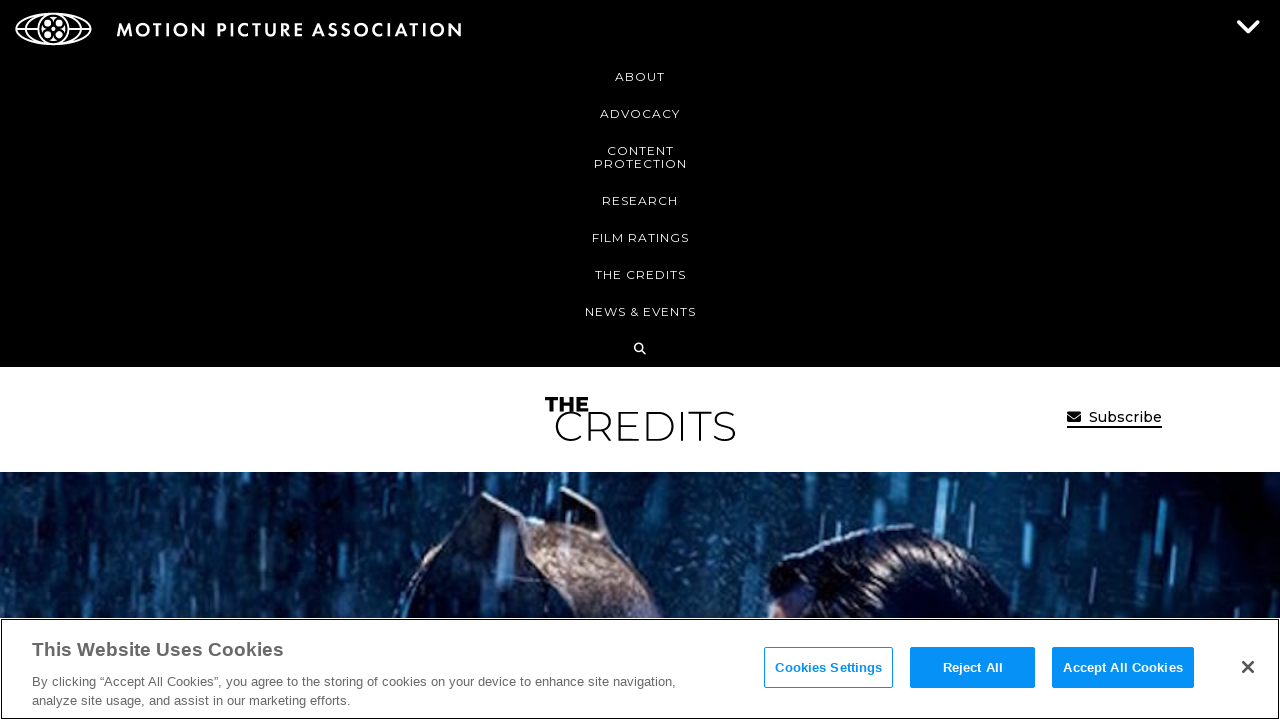

--- FILE ---
content_type: text/html; charset=UTF-8
request_url: https://www.motionpictures.org/2018/10/batman-would-not-have-survived-zach-snyders-justice-league-arc/
body_size: 19357
content:


<!DOCTYPE html>
<html lang="en-US">
<head>


	<meta charset="UTF-8">
	<meta name="viewport" content="width=device-width, initial-scale=1">
	<link rel="profile" href="http://gmpg.org/xfn/11">
	<link href="https://www.motionpictures.org/wp-content/themes/mpaa/libraries/font-awesome/css/all.min.css" rel="stylesheet">
	<script src="https://www.youtube.com/iframe_api"></script>

	<meta name='robots' content='index, follow, max-image-preview:large, max-snippet:-1, max-video-preview:-1' />
	<style>img:is([sizes="auto" i], [sizes^="auto," i]) { contain-intrinsic-size: 3000px 1500px }</style>
	<!-- OptanonConsentNoticeStart -->
<script src="https://cdn.cookielaw.org/scripttemplates/otSDKStub.js" data-language="en" type="text/javascript" charset="UTF-8" data-domain-script="b130e95d-9e6d-4ed6-92ae-72523a8b8563" ></script>
<script type="text/javascript">
function OptanonWrapper() { }
</script>
<!-- OptanonConsentNoticeEnd -->
	<!-- This site is optimized with the Yoast SEO Premium plugin v26.4 (Yoast SEO v26.4) - https://yoast.com/wordpress/plugins/seo/ -->
	<title>Batman Would Not Have Survived Zach Snyder&#039;s Justice League Arc - The Credits</title>
	<meta name="description" content="If Zack Snyder had his way, the Caped Crusader would finally meet his end in the DCEU." />
	<link rel="canonical" href="https://www.motionpictures.org/2018/10/batman-would-not-have-survived-zach-snyders-justice-league-arc/" />
	<meta property="og:locale" content="en_US" />
	<meta property="og:type" content="article" />
	<meta property="og:title" content="Batman Would Not Have Survived Zach Snyder&#039;s Justice League Arc" />
	<meta property="og:description" content="If Zack Snyder had his way, the Caped Crusader would finally meet his end in the DCEU." />
	<meta property="og:url" content="https://www.motionpictures.org/2018/10/batman-would-not-have-survived-zach-snyders-justice-league-arc/" />
	<meta property="og:site_name" content="Motion Picture Association" />
	<meta property="article:publisher" content="https://www.facebook.com/MotionPictureAssociationAmerica/" />
	<meta property="article:published_time" content="2018-10-01T19:05:25+00:00" />
	<meta property="og:image" content="https://www.motionpictures.org/wp-content/uploads/2017/03/batman-v-superman-dawn-of-justice-05-600x450_2.jpg" />
	<meta property="og:image:width" content="1024" />
	<meta property="og:image:height" content="664" />
	<meta property="og:image:type" content="image/jpeg" />
	<meta name="author" content="kellelong" />
	<meta name="twitter:card" content="summary_large_image" />
	<meta name="twitter:creator" content="@MPAA" />
	<meta name="twitter:site" content="@MPAA" />
	<meta name="twitter:label1" content="Written by" />
	<meta name="twitter:data1" content="kellelong" />
	<meta name="twitter:label2" content="Est. reading time" />
	<meta name="twitter:data2" content="2 minutes" />
	<script type="application/ld+json" class="yoast-schema-graph">{"@context":"https://schema.org","@graph":[{"@type":"Article","@id":"https://www.motionpictures.org/2018/10/batman-would-not-have-survived-zach-snyders-justice-league-arc/#article","isPartOf":{"@id":"https://www.motionpictures.org/2018/10/batman-would-not-have-survived-zach-snyders-justice-league-arc/"},"author":{"name":"kellelong","@id":"https://www.motionpictures.org/#/schema/person/b35361f23d0377a8398fa4a757b5e7de"},"headline":"Batman Would Not Have Survived Zach Snyder&#8217;s Justice League Arc","datePublished":"2018-10-01T19:05:25+00:00","mainEntityOfPage":{"@id":"https://www.motionpictures.org/2018/10/batman-would-not-have-survived-zach-snyders-justice-league-arc/"},"wordCount":385,"publisher":{"@id":"https://www.motionpictures.org/#organization"},"image":{"@id":"https://www.motionpictures.org/2018/10/batman-would-not-have-survived-zach-snyders-justice-league-arc/#primaryimage"},"thumbnailUrl":"https://www.motionpictures.org/wp-content/uploads/2017/03/batman-v-superman-dawn-of-justice-05-600x450_2.jpg","keywords":["Justice League"],"articleSection":["Movies"],"inLanguage":"en-US"},{"@type":"WebPage","@id":"https://www.motionpictures.org/2018/10/batman-would-not-have-survived-zach-snyders-justice-league-arc/","url":"https://www.motionpictures.org/2018/10/batman-would-not-have-survived-zach-snyders-justice-league-arc/","name":"Batman Would Not Have Survived Zach Snyder's Justice League Arc - The Credits","isPartOf":{"@id":"https://www.motionpictures.org/#website"},"primaryImageOfPage":{"@id":"https://www.motionpictures.org/2018/10/batman-would-not-have-survived-zach-snyders-justice-league-arc/#primaryimage"},"image":{"@id":"https://www.motionpictures.org/2018/10/batman-would-not-have-survived-zach-snyders-justice-league-arc/#primaryimage"},"thumbnailUrl":"https://www.motionpictures.org/wp-content/uploads/2017/03/batman-v-superman-dawn-of-justice-05-600x450_2.jpg","datePublished":"2018-10-01T19:05:25+00:00","description":"If Zack Snyder had his way, the Caped Crusader would finally meet his end in the DCEU.","breadcrumb":{"@id":"https://www.motionpictures.org/2018/10/batman-would-not-have-survived-zach-snyders-justice-league-arc/#breadcrumb"},"inLanguage":"en-US","potentialAction":[{"@type":"ReadAction","target":["https://www.motionpictures.org/2018/10/batman-would-not-have-survived-zach-snyders-justice-league-arc/"]}]},{"@type":"ImageObject","inLanguage":"en-US","@id":"https://www.motionpictures.org/2018/10/batman-would-not-have-survived-zach-snyders-justice-league-arc/#primaryimage","url":"https://www.motionpictures.org/wp-content/uploads/2017/03/batman-v-superman-dawn-of-justice-05-600x450_2.jpg","contentUrl":"https://www.motionpictures.org/wp-content/uploads/2017/03/batman-v-superman-dawn-of-justice-05-600x450_2.jpg","width":1024,"height":664,"caption":"Batman v. Superman: Dawn of Justice. Courtesy: Warner Bros. Pictures"},{"@type":"BreadcrumbList","@id":"https://www.motionpictures.org/2018/10/batman-would-not-have-survived-zach-snyders-justice-league-arc/#breadcrumb","itemListElement":[{"@type":"ListItem","position":1,"name":"Home","item":"https://www.motionpictures.org/"},{"@type":"ListItem","position":2,"name":"Batman Would Not Have Survived Zach Snyder&#8217;s Justice League Arc"}]},{"@type":"WebSite","@id":"https://www.motionpictures.org/#website","url":"https://www.motionpictures.org/","name":"Motion Picture Association","description":"Motion Picture Association","publisher":{"@id":"https://www.motionpictures.org/#organization"},"potentialAction":[{"@type":"SearchAction","target":{"@type":"EntryPoint","urlTemplate":"https://www.motionpictures.org/?s={search_term_string}"},"query-input":{"@type":"PropertyValueSpecification","valueRequired":true,"valueName":"search_term_string"}}],"inLanguage":"en-US"},{"@type":"Organization","@id":"https://www.motionpictures.org/#organization","name":"Motion Picture Association of America","url":"https://www.motionpictures.org/","logo":{"@type":"ImageObject","inLanguage":"en-US","@id":"https://www.motionpictures.org/#/schema/logo/image/","url":"https://www.motionpictures.org/wp-content/uploads/2021/10/mpa-vert-bt.png","contentUrl":"https://www.motionpictures.org/wp-content/uploads/2021/10/mpa-vert-bt.png","width":360,"height":309,"caption":"Motion Picture Association of America"},"image":{"@id":"https://www.motionpictures.org/#/schema/logo/image/"},"sameAs":["https://www.facebook.com/MotionPictureAssociationAmerica/","https://x.com/MPAA","https://www.instagram.com/motionpictureassociation/","https://www.linkedin.com/company/mpa/"]},{"@type":"Person","@id":"https://www.motionpictures.org/#/schema/person/b35361f23d0377a8398fa4a757b5e7de","name":"kellelong","image":{"@type":"ImageObject","inLanguage":"en-US","@id":"https://www.motionpictures.org/#/schema/person/image/","url":"https://secure.gravatar.com/avatar/662fc0d0f12bd2b4c91fe5443dd227ff61f6f591cb325047fa92753501daebb4?s=96&d=mm&r=g","contentUrl":"https://secure.gravatar.com/avatar/662fc0d0f12bd2b4c91fe5443dd227ff61f6f591cb325047fa92753501daebb4?s=96&d=mm&r=g","caption":"kellelong"}}]}</script>
	<!-- / Yoast SEO Premium plugin. -->


<link rel='dns-prefetch' href='//fonts.googleapis.com' />
<link rel="alternate" type="application/rss+xml" title="Motion Picture Association &raquo; Feed" href="https://www.motionpictures.org/feed/" />
<link rel="alternate" type="application/rss+xml" title="Motion Picture Association &raquo; Comments Feed" href="https://www.motionpictures.org/comments/feed/" />
<script type="text/javascript">
/* <![CDATA[ */
window._wpemojiSettings = {"baseUrl":"https:\/\/s.w.org\/images\/core\/emoji\/16.0.1\/72x72\/","ext":".png","svgUrl":"https:\/\/s.w.org\/images\/core\/emoji\/16.0.1\/svg\/","svgExt":".svg","source":{"concatemoji":"https:\/\/www.motionpictures.org\/wp-includes\/js\/wp-emoji-release.min.js?ver=6.8.3"}};
/*! This file is auto-generated */
!function(s,n){var o,i,e;function c(e){try{var t={supportTests:e,timestamp:(new Date).valueOf()};sessionStorage.setItem(o,JSON.stringify(t))}catch(e){}}function p(e,t,n){e.clearRect(0,0,e.canvas.width,e.canvas.height),e.fillText(t,0,0);var t=new Uint32Array(e.getImageData(0,0,e.canvas.width,e.canvas.height).data),a=(e.clearRect(0,0,e.canvas.width,e.canvas.height),e.fillText(n,0,0),new Uint32Array(e.getImageData(0,0,e.canvas.width,e.canvas.height).data));return t.every(function(e,t){return e===a[t]})}function u(e,t){e.clearRect(0,0,e.canvas.width,e.canvas.height),e.fillText(t,0,0);for(var n=e.getImageData(16,16,1,1),a=0;a<n.data.length;a++)if(0!==n.data[a])return!1;return!0}function f(e,t,n,a){switch(t){case"flag":return n(e,"\ud83c\udff3\ufe0f\u200d\u26a7\ufe0f","\ud83c\udff3\ufe0f\u200b\u26a7\ufe0f")?!1:!n(e,"\ud83c\udde8\ud83c\uddf6","\ud83c\udde8\u200b\ud83c\uddf6")&&!n(e,"\ud83c\udff4\udb40\udc67\udb40\udc62\udb40\udc65\udb40\udc6e\udb40\udc67\udb40\udc7f","\ud83c\udff4\u200b\udb40\udc67\u200b\udb40\udc62\u200b\udb40\udc65\u200b\udb40\udc6e\u200b\udb40\udc67\u200b\udb40\udc7f");case"emoji":return!a(e,"\ud83e\udedf")}return!1}function g(e,t,n,a){var r="undefined"!=typeof WorkerGlobalScope&&self instanceof WorkerGlobalScope?new OffscreenCanvas(300,150):s.createElement("canvas"),o=r.getContext("2d",{willReadFrequently:!0}),i=(o.textBaseline="top",o.font="600 32px Arial",{});return e.forEach(function(e){i[e]=t(o,e,n,a)}),i}function t(e){var t=s.createElement("script");t.src=e,t.defer=!0,s.head.appendChild(t)}"undefined"!=typeof Promise&&(o="wpEmojiSettingsSupports",i=["flag","emoji"],n.supports={everything:!0,everythingExceptFlag:!0},e=new Promise(function(e){s.addEventListener("DOMContentLoaded",e,{once:!0})}),new Promise(function(t){var n=function(){try{var e=JSON.parse(sessionStorage.getItem(o));if("object"==typeof e&&"number"==typeof e.timestamp&&(new Date).valueOf()<e.timestamp+604800&&"object"==typeof e.supportTests)return e.supportTests}catch(e){}return null}();if(!n){if("undefined"!=typeof Worker&&"undefined"!=typeof OffscreenCanvas&&"undefined"!=typeof URL&&URL.createObjectURL&&"undefined"!=typeof Blob)try{var e="postMessage("+g.toString()+"("+[JSON.stringify(i),f.toString(),p.toString(),u.toString()].join(",")+"));",a=new Blob([e],{type:"text/javascript"}),r=new Worker(URL.createObjectURL(a),{name:"wpTestEmojiSupports"});return void(r.onmessage=function(e){c(n=e.data),r.terminate(),t(n)})}catch(e){}c(n=g(i,f,p,u))}t(n)}).then(function(e){for(var t in e)n.supports[t]=e[t],n.supports.everything=n.supports.everything&&n.supports[t],"flag"!==t&&(n.supports.everythingExceptFlag=n.supports.everythingExceptFlag&&n.supports[t]);n.supports.everythingExceptFlag=n.supports.everythingExceptFlag&&!n.supports.flag,n.DOMReady=!1,n.readyCallback=function(){n.DOMReady=!0}}).then(function(){return e}).then(function(){var e;n.supports.everything||(n.readyCallback(),(e=n.source||{}).concatemoji?t(e.concatemoji):e.wpemoji&&e.twemoji&&(t(e.twemoji),t(e.wpemoji)))}))}((window,document),window._wpemojiSettings);
/* ]]> */
</script>
<style id='wp-emoji-styles-inline-css' type='text/css'>

	img.wp-smiley, img.emoji {
		display: inline !important;
		border: none !important;
		box-shadow: none !important;
		height: 1em !important;
		width: 1em !important;
		margin: 0 0.07em !important;
		vertical-align: -0.1em !important;
		background: none !important;
		padding: 0 !important;
	}
</style>
<link rel='stylesheet' id='wp-block-library-css' href='https://www.motionpictures.org/wp-includes/css/dist/block-library/style.min.css?ver=6.8.3' type='text/css' media='all' />
<style id='classic-theme-styles-inline-css' type='text/css'>
/*! This file is auto-generated */
.wp-block-button__link{color:#fff;background-color:#32373c;border-radius:9999px;box-shadow:none;text-decoration:none;padding:calc(.667em + 2px) calc(1.333em + 2px);font-size:1.125em}.wp-block-file__button{background:#32373c;color:#fff;text-decoration:none}
</style>
<style id='safe-svg-svg-icon-style-inline-css' type='text/css'>
.safe-svg-cover{text-align:center}.safe-svg-cover .safe-svg-inside{display:inline-block;max-width:100%}.safe-svg-cover svg{fill:currentColor;height:100%;max-height:100%;max-width:100%;width:100%}

</style>
<style id='global-styles-inline-css' type='text/css'>
:root{--wp--preset--aspect-ratio--square: 1;--wp--preset--aspect-ratio--4-3: 4/3;--wp--preset--aspect-ratio--3-4: 3/4;--wp--preset--aspect-ratio--3-2: 3/2;--wp--preset--aspect-ratio--2-3: 2/3;--wp--preset--aspect-ratio--16-9: 16/9;--wp--preset--aspect-ratio--9-16: 9/16;--wp--preset--color--black: #000000;--wp--preset--color--cyan-bluish-gray: #abb8c3;--wp--preset--color--white: #ffffff;--wp--preset--color--pale-pink: #f78da7;--wp--preset--color--vivid-red: #cf2e2e;--wp--preset--color--luminous-vivid-orange: #ff6900;--wp--preset--color--luminous-vivid-amber: #fcb900;--wp--preset--color--light-green-cyan: #7bdcb5;--wp--preset--color--vivid-green-cyan: #00d084;--wp--preset--color--pale-cyan-blue: #8ed1fc;--wp--preset--color--vivid-cyan-blue: #0693e3;--wp--preset--color--vivid-purple: #9b51e0;--wp--preset--gradient--vivid-cyan-blue-to-vivid-purple: linear-gradient(135deg,rgba(6,147,227,1) 0%,rgb(155,81,224) 100%);--wp--preset--gradient--light-green-cyan-to-vivid-green-cyan: linear-gradient(135deg,rgb(122,220,180) 0%,rgb(0,208,130) 100%);--wp--preset--gradient--luminous-vivid-amber-to-luminous-vivid-orange: linear-gradient(135deg,rgba(252,185,0,1) 0%,rgba(255,105,0,1) 100%);--wp--preset--gradient--luminous-vivid-orange-to-vivid-red: linear-gradient(135deg,rgba(255,105,0,1) 0%,rgb(207,46,46) 100%);--wp--preset--gradient--very-light-gray-to-cyan-bluish-gray: linear-gradient(135deg,rgb(238,238,238) 0%,rgb(169,184,195) 100%);--wp--preset--gradient--cool-to-warm-spectrum: linear-gradient(135deg,rgb(74,234,220) 0%,rgb(151,120,209) 20%,rgb(207,42,186) 40%,rgb(238,44,130) 60%,rgb(251,105,98) 80%,rgb(254,248,76) 100%);--wp--preset--gradient--blush-light-purple: linear-gradient(135deg,rgb(255,206,236) 0%,rgb(152,150,240) 100%);--wp--preset--gradient--blush-bordeaux: linear-gradient(135deg,rgb(254,205,165) 0%,rgb(254,45,45) 50%,rgb(107,0,62) 100%);--wp--preset--gradient--luminous-dusk: linear-gradient(135deg,rgb(255,203,112) 0%,rgb(199,81,192) 50%,rgb(65,88,208) 100%);--wp--preset--gradient--pale-ocean: linear-gradient(135deg,rgb(255,245,203) 0%,rgb(182,227,212) 50%,rgb(51,167,181) 100%);--wp--preset--gradient--electric-grass: linear-gradient(135deg,rgb(202,248,128) 0%,rgb(113,206,126) 100%);--wp--preset--gradient--midnight: linear-gradient(135deg,rgb(2,3,129) 0%,rgb(40,116,252) 100%);--wp--preset--font-size--small: 13px;--wp--preset--font-size--medium: 20px;--wp--preset--font-size--large: 36px;--wp--preset--font-size--x-large: 42px;--wp--preset--spacing--20: 0.44rem;--wp--preset--spacing--30: 0.67rem;--wp--preset--spacing--40: 1rem;--wp--preset--spacing--50: 1.5rem;--wp--preset--spacing--60: 2.25rem;--wp--preset--spacing--70: 3.38rem;--wp--preset--spacing--80: 5.06rem;--wp--preset--shadow--natural: 6px 6px 9px rgba(0, 0, 0, 0.2);--wp--preset--shadow--deep: 12px 12px 50px rgba(0, 0, 0, 0.4);--wp--preset--shadow--sharp: 6px 6px 0px rgba(0, 0, 0, 0.2);--wp--preset--shadow--outlined: 6px 6px 0px -3px rgba(255, 255, 255, 1), 6px 6px rgba(0, 0, 0, 1);--wp--preset--shadow--crisp: 6px 6px 0px rgba(0, 0, 0, 1);}:where(.is-layout-flex){gap: 0.5em;}:where(.is-layout-grid){gap: 0.5em;}body .is-layout-flex{display: flex;}.is-layout-flex{flex-wrap: wrap;align-items: center;}.is-layout-flex > :is(*, div){margin: 0;}body .is-layout-grid{display: grid;}.is-layout-grid > :is(*, div){margin: 0;}:where(.wp-block-columns.is-layout-flex){gap: 2em;}:where(.wp-block-columns.is-layout-grid){gap: 2em;}:where(.wp-block-post-template.is-layout-flex){gap: 1.25em;}:where(.wp-block-post-template.is-layout-grid){gap: 1.25em;}.has-black-color{color: var(--wp--preset--color--black) !important;}.has-cyan-bluish-gray-color{color: var(--wp--preset--color--cyan-bluish-gray) !important;}.has-white-color{color: var(--wp--preset--color--white) !important;}.has-pale-pink-color{color: var(--wp--preset--color--pale-pink) !important;}.has-vivid-red-color{color: var(--wp--preset--color--vivid-red) !important;}.has-luminous-vivid-orange-color{color: var(--wp--preset--color--luminous-vivid-orange) !important;}.has-luminous-vivid-amber-color{color: var(--wp--preset--color--luminous-vivid-amber) !important;}.has-light-green-cyan-color{color: var(--wp--preset--color--light-green-cyan) !important;}.has-vivid-green-cyan-color{color: var(--wp--preset--color--vivid-green-cyan) !important;}.has-pale-cyan-blue-color{color: var(--wp--preset--color--pale-cyan-blue) !important;}.has-vivid-cyan-blue-color{color: var(--wp--preset--color--vivid-cyan-blue) !important;}.has-vivid-purple-color{color: var(--wp--preset--color--vivid-purple) !important;}.has-black-background-color{background-color: var(--wp--preset--color--black) !important;}.has-cyan-bluish-gray-background-color{background-color: var(--wp--preset--color--cyan-bluish-gray) !important;}.has-white-background-color{background-color: var(--wp--preset--color--white) !important;}.has-pale-pink-background-color{background-color: var(--wp--preset--color--pale-pink) !important;}.has-vivid-red-background-color{background-color: var(--wp--preset--color--vivid-red) !important;}.has-luminous-vivid-orange-background-color{background-color: var(--wp--preset--color--luminous-vivid-orange) !important;}.has-luminous-vivid-amber-background-color{background-color: var(--wp--preset--color--luminous-vivid-amber) !important;}.has-light-green-cyan-background-color{background-color: var(--wp--preset--color--light-green-cyan) !important;}.has-vivid-green-cyan-background-color{background-color: var(--wp--preset--color--vivid-green-cyan) !important;}.has-pale-cyan-blue-background-color{background-color: var(--wp--preset--color--pale-cyan-blue) !important;}.has-vivid-cyan-blue-background-color{background-color: var(--wp--preset--color--vivid-cyan-blue) !important;}.has-vivid-purple-background-color{background-color: var(--wp--preset--color--vivid-purple) !important;}.has-black-border-color{border-color: var(--wp--preset--color--black) !important;}.has-cyan-bluish-gray-border-color{border-color: var(--wp--preset--color--cyan-bluish-gray) !important;}.has-white-border-color{border-color: var(--wp--preset--color--white) !important;}.has-pale-pink-border-color{border-color: var(--wp--preset--color--pale-pink) !important;}.has-vivid-red-border-color{border-color: var(--wp--preset--color--vivid-red) !important;}.has-luminous-vivid-orange-border-color{border-color: var(--wp--preset--color--luminous-vivid-orange) !important;}.has-luminous-vivid-amber-border-color{border-color: var(--wp--preset--color--luminous-vivid-amber) !important;}.has-light-green-cyan-border-color{border-color: var(--wp--preset--color--light-green-cyan) !important;}.has-vivid-green-cyan-border-color{border-color: var(--wp--preset--color--vivid-green-cyan) !important;}.has-pale-cyan-blue-border-color{border-color: var(--wp--preset--color--pale-cyan-blue) !important;}.has-vivid-cyan-blue-border-color{border-color: var(--wp--preset--color--vivid-cyan-blue) !important;}.has-vivid-purple-border-color{border-color: var(--wp--preset--color--vivid-purple) !important;}.has-vivid-cyan-blue-to-vivid-purple-gradient-background{background: var(--wp--preset--gradient--vivid-cyan-blue-to-vivid-purple) !important;}.has-light-green-cyan-to-vivid-green-cyan-gradient-background{background: var(--wp--preset--gradient--light-green-cyan-to-vivid-green-cyan) !important;}.has-luminous-vivid-amber-to-luminous-vivid-orange-gradient-background{background: var(--wp--preset--gradient--luminous-vivid-amber-to-luminous-vivid-orange) !important;}.has-luminous-vivid-orange-to-vivid-red-gradient-background{background: var(--wp--preset--gradient--luminous-vivid-orange-to-vivid-red) !important;}.has-very-light-gray-to-cyan-bluish-gray-gradient-background{background: var(--wp--preset--gradient--very-light-gray-to-cyan-bluish-gray) !important;}.has-cool-to-warm-spectrum-gradient-background{background: var(--wp--preset--gradient--cool-to-warm-spectrum) !important;}.has-blush-light-purple-gradient-background{background: var(--wp--preset--gradient--blush-light-purple) !important;}.has-blush-bordeaux-gradient-background{background: var(--wp--preset--gradient--blush-bordeaux) !important;}.has-luminous-dusk-gradient-background{background: var(--wp--preset--gradient--luminous-dusk) !important;}.has-pale-ocean-gradient-background{background: var(--wp--preset--gradient--pale-ocean) !important;}.has-electric-grass-gradient-background{background: var(--wp--preset--gradient--electric-grass) !important;}.has-midnight-gradient-background{background: var(--wp--preset--gradient--midnight) !important;}.has-small-font-size{font-size: var(--wp--preset--font-size--small) !important;}.has-medium-font-size{font-size: var(--wp--preset--font-size--medium) !important;}.has-large-font-size{font-size: var(--wp--preset--font-size--large) !important;}.has-x-large-font-size{font-size: var(--wp--preset--font-size--x-large) !important;}
:where(.wp-block-post-template.is-layout-flex){gap: 1.25em;}:where(.wp-block-post-template.is-layout-grid){gap: 1.25em;}
:where(.wp-block-columns.is-layout-flex){gap: 2em;}:where(.wp-block-columns.is-layout-grid){gap: 2em;}
:root :where(.wp-block-pullquote){font-size: 1.5em;line-height: 1.6;}
</style>
<link rel='stylesheet' id='kube-css-css' href='https://www.motionpictures.org/wp-content/themes/mpaa/css/kube.min.css?ver=708f3b8029a9e60814f201580185fbdb' type='text/css' media='all' />
<link rel='stylesheet' id='slick-css-css' href='https://www.motionpictures.org/wp-content/themes/mpaa/css/slick.min.css?ver=9e8c452d39c740ce9703fabbefbfe13d' type='text/css' media='all' />
<link rel='stylesheet' id='wpb-google-fonts-css' href='//fonts.googleapis.com/css?family=Montserrat%3A300i%2C400%2C500%2C500i%2C600%2C700%2C700i%2C800i%2C900&#038;ver=6.8.3' type='text/css' media='all' />
<link rel='stylesheet' id='wpc-google-fonts-css' href='//fonts.googleapis.com/css2?family=PT+Serif%3Aital%2Cwght%400%2C400%3B0%2C700%3B1%2C400%3B1%2C700&#038;display=swap&#038;ver=6.8.3' type='text/css' media='all' />
<link rel='stylesheet' id='mpa-css-css' href='https://www.motionpictures.org/wp-content/themes/mpaa/css/style.min.css?ver=ac5c4405ffb8c560c34258e2d26416c4' type='text/css' media='all' />
<link rel='stylesheet' id='wp-pagenavi-css' href='https://www.motionpictures.org/wp-content/plugins/wp-pagenavi/pagenavi-css.css?ver=2.70' type='text/css' media='all' />
<script type="text/javascript" src="https://www.motionpictures.org/wp-content/themes/mpaa/js/jquery-3.6.0.min.js?ver=8fb8fee4fcc3cc86ff6c724154c49c42" id="jquery-js"></script>
<script type="text/javascript" id="cnc_loadmore-js-extra">
/* <![CDATA[ */
var cnc_loadmore_params = {"ajaxurl":"https:\/\/www.motionpictures.org\/wp-admin\/admin-ajax.php","posts":"{\"page\":0,\"year\":2018,\"monthnum\":10,\"name\":\"batman-would-not-have-survived-zach-snyders-justice-league-arc\",\"error\":\"\",\"m\":\"\",\"p\":0,\"post_parent\":\"\",\"subpost\":\"\",\"subpost_id\":\"\",\"attachment\":\"\",\"attachment_id\":0,\"pagename\":\"\",\"page_id\":0,\"second\":\"\",\"minute\":\"\",\"hour\":\"\",\"day\":0,\"w\":0,\"category_name\":\"\",\"tag\":\"\",\"cat\":\"\",\"tag_id\":\"\",\"author\":\"\",\"author_name\":\"\",\"feed\":\"\",\"tb\":\"\",\"paged\":0,\"meta_key\":\"\",\"meta_value\":\"\",\"preview\":\"\",\"s\":\"\",\"sentence\":\"\",\"title\":\"\",\"fields\":\"all\",\"menu_order\":\"\",\"embed\":\"\",\"category__in\":[],\"category__not_in\":[],\"category__and\":[],\"post__in\":[],\"post__not_in\":[],\"post_name__in\":[],\"tag__in\":[],\"tag__not_in\":[],\"tag__and\":[],\"tag_slug__in\":[],\"tag_slug__and\":[],\"post_parent__in\":[],\"post_parent__not_in\":[],\"author__in\":[],\"author__not_in\":[],\"search_columns\":[],\"ignore_sticky_posts\":false,\"suppress_filters\":false,\"cache_results\":true,\"update_post_term_cache\":true,\"update_menu_item_cache\":false,\"lazy_load_term_meta\":true,\"update_post_meta_cache\":true,\"post_type\":\"\",\"posts_per_page\":20,\"nopaging\":false,\"comments_per_page\":\"50\",\"no_found_rows\":false,\"order\":\"DESC\"}","current_page":"1","max_page":"0"};
/* ]]> */
</script>
<script type="text/javascript" src="https://www.motionpictures.org/wp-content/themes/mpaa/js/loadmore.js?ver=6.8.3" id="cnc_loadmore-js"></script>
<link rel="https://api.w.org/" href="https://www.motionpictures.org/wp-json/" /><link rel="alternate" title="JSON" type="application/json" href="https://www.motionpictures.org/wp-json/wp/v2/posts/24548" /><link rel="EditURI" type="application/rsd+xml" title="RSD" href="https://www.motionpictures.org/xmlrpc.php?rsd" />
<meta name="generator" content="WordPress 6.8.3" />
<link rel='shortlink' href='https://www.motionpictures.org/?p=24548' />
<link rel="alternate" title="oEmbed (JSON)" type="application/json+oembed" href="https://www.motionpictures.org/wp-json/oembed/1.0/embed?url=https%3A%2F%2Fwww.motionpictures.org%2F2018%2F10%2Fbatman-would-not-have-survived-zach-snyders-justice-league-arc%2F" />
<link rel="alternate" title="oEmbed (XML)" type="text/xml+oembed" href="https://www.motionpictures.org/wp-json/oembed/1.0/embed?url=https%3A%2F%2Fwww.motionpictures.org%2F2018%2F10%2Fbatman-would-not-have-survived-zach-snyders-justice-league-arc%2F&#038;format=xml" />


<!-- Google Tag Manager Custom Data Layer -->
<script type='text/javascript'>
  var _d = document;
  var _dl = _d.location;
  var _dlp = _dl.pathname;
  var _dls = _dl.search;
  var _dr = _d.referrer;
  var dataLayer = [{
		'author': 'kellelong',
    	'postType': 'post',
    	'postCategories': 'Movies',
		'postCategoryMeta': 'None',
		'postCategory': 'Movies',
  		'terminator': '-'
}];
</script><link rel="icon" href="https://www.motionpictures.org/wp-content/uploads/2018/04/favicon.png" sizes="32x32" />
<link rel="icon" href="https://www.motionpictures.org/wp-content/uploads/2018/04/favicon.png" sizes="192x192" />
<link rel="apple-touch-icon" href="https://www.motionpictures.org/wp-content/uploads/2018/04/favicon.png" />
<meta name="msapplication-TileImage" content="https://www.motionpictures.org/wp-content/uploads/2018/04/favicon.png" />




    <!-- Google Tag Manager -->
    <script>(function(w,d,s,l,i){w[l]=w[l]||[];w[l].push({'gtm.start':
    new Date().getTime(),event:'gtm.js'});var f=d.getElementsByTagName(s)[0],
    j=d.createElement(s),dl=l!='dataLayer'?'&l='+l:'';j.async=true;j.src=
    'https://www.googletagmanager.com/gtm.js?id='+i+dl;f.parentNode.insertBefore(j,f);
    })(window,document,'script','dataLayer','GTM-PMLX8WD');</script>
    <!-- End Google Tag Manager -->




    
    
</head>
<body class="wp-singular post-template-default single single-post postid-24548 single-format-standard wp-theme-mpaa the-credits-body group-blog" data-node="3">
    
    
	


    <!-- Google Tag Manager (noscript) -->
    <noscript><iframe src="https://www.googletagmanager.com/ns.html?id=GTM-PMLX8WD" height="0" width="0" style="display:none;visibility:hidden;"></iframe></noscript>
    <!-- End Google Tag Manager (noscript) -->





	<a href="#" id="back-to-top" title="Back to Top"></a>


	<div class="search-layer">
	<div class="search-layer-bgr"></div>
	<div class="search-container">
		<div class="container">
			<div class="row">
				<div class="col col-10 offset-1">
					<a href="#" class="btn-close">Close</a>
					<div class="search-search">
						<div class="widget widget_search"><form role="search" method="get" class="search-form" action="https://www.motionpictures.org/">
				<label>
					<span class="screen-reader-text">Search for:</span>
					<input type="search" class="search-field" placeholder="Search &hellip;" value="" name="s" />
				</label>
				<input type="submit" class="search-submit" value="Search" />
			</form></div>						<div class="ajax-loader text-center">
							<img src="https://www.motionpictures.org/wp-content/themes/mpaa/images/svg/three-dots-white.svg" alt="Loading...">
						</div>
						<div class="search-results">
							<div class="sr-info sr-info-1">Showing results for "<span></span>" within <span>MotionPictures.org</span></div>
							<div class="sr-info sr-info-2">Showing results for "<span></span>" within <span>The Credits</span></div>
							<ul class="search-results-tabs">
								<li class="active"><a href="#" data-tab="1">MotionPictures.org (<img src="https://www.motionpictures.org/wp-content/themes/mpaa/images/svg/three-dots-white.svg" alt="Loading..."><span></span>)</a></li>
								<li><a href="#" data-tab="2">The Credits (<img src="https://www.motionpictures.org/wp-content/themes/mpaa/images/svg/three-dots-white.svg" alt="Loading..."><span></span>)</a></li>
							</ul>
							<div class="search-results-1"></div>
							<div class="search-results-2"></div>
						</div>
					</div>
				</div>
			</div>
		</div>
	</div>
</div>

	<div id="page-container" class="initial-viewport the-credits">
		<header id="masthead" role="banner">

			
			<div class="container">
				<div class="row">
					<div class="col col-4">
						<div class="site-branding brand-the-credits stop-animation">


							
								<p class="site-title">
									<a class="brand-subpage" href="https://www.motionpictures.org/" rel="home">
										<svg xmlns="http://www.w3.org/2000/svg" viewBox="0 0 3404 254">
  <title>mpa-banner-bt</title>
  <g id="Letters">
    <g id="Outlines">
      <g>
        <path d="M788.76,83.17h13.9l26.16,62.67,27.34-62.67h13.89l16.56,98.58H867.1L858.23,121l-26.46,60.74h-6.5L800,121l-10,60.74H770.44Z" fill="#010101"/>
        <path d="M1019,132.54c0,30-21.58,51.43-52.62,51.43s-52.61-21.43-52.61-51.43S935.39,81,966.42,81,1019,102.53,1019,132.54Zm-19.81,0c0-20-13.59-34.15-32.81-34.15s-32.81,14.19-32.81,34.15,13.6,34,32.81,34S999.23,152.49,999.23,132.54Z" fill="#010101"/>
        <path d="M1084.81,99.73v82H1065.6v-82h-22.17V83.17H1107V99.73Z" fill="#010101"/>
        <path d="M1164.63,83.17v98.58h-19.22V83.17Z" fill="#010101"/>
        <path d="M1304.6,132.54c0,30-21.58,51.43-52.62,51.43s-52.62-21.43-52.62-51.43S1220.94,81,1252,81,1304.6,102.53,1304.6,132.54Zm-19.81,0c0-20-13.59-34.15-32.81-34.15s-32.81,14.19-32.81,34.15,13.6,34,32.81,34S1284.79,152.49,1284.79,132.54Z" fill="#010101"/>
        <path d="M1338.89,181.75V83.17h13.3l60,65.77V83.17h19.21v98.58h-13.3l-60-65.91v65.91Z" fill="#010101"/>
        <path d="M1561.33,83.17c11.09,0,18.78,1.18,26,7.54,8,7.09,10.05,16.7,10.05,23.8,0,3.84-.59,14.48-8.13,22-5.47,5.47-13.6,8.72-25,8.72h-12.42v36.5h-19.21V83.17Zm-9.46,45.52h7.84c3.69,0,8.42,0,12.56-3.1a14.7,14.7,0,0,0,5.32-11.53,13.57,13.57,0,0,0-5.47-11.23c-4-2.81-9-3.1-13.59-3.1h-6.66Z" fill="#010101"/>
        <path d="M1650.82,83.17v98.58H1631.6V83.17Z" fill="#010101"/>
        <path d="M1762.26,178.21a51.11,51.11,0,0,1-24.39,5.76c-17.29,0-27.79-5.91-36.06-13.74C1690.43,159.29,1686,147,1686,132.54c0-17.89,7.39-30.74,15.82-38.58,9.9-9.31,22.17-13,36.21-13A49.64,49.64,0,0,1,1762.26,87v22.47a31.71,31.71,0,0,0-23.8-11.09c-19.8,0-32.66,16.26-32.66,34.44,0,21.88,16.85,33.7,33.4,33.7a29.84,29.84,0,0,0,23.06-10.79Z" fill="#010101"/>
        <path d="M1836.9,99.73v82h-19.21v-82h-22.17V83.17h63.55V99.73Z" fill="#010101"/>
        <path d="M1912.57,83.17V145.1c0,7.54,2.52,12.12,4.73,14.63,2.81,3.4,8,6.8,15.67,6.8s12.86-3.4,15.67-6.8c2.22-2.51,4.73-7.09,4.73-14.63V83.17h19.21v60.3c0,9.31-1.48,18.77-7.39,26.31C1958.1,179.09,1945.68,184,1933,184s-25.13-4.88-32.22-14.19c-5.91-7.54-7.39-17-7.39-26.31V83.17Z" fill="#010101"/>
        <path d="M2040.13,83.17c13.6,0,20.54,3.55,25.13,7.39,7.53,6.36,9.75,14.78,9.75,22.17,0,9.61-3.84,18-11.53,23.21a27.26,27.26,0,0,1-10.79,4.28l30.75,41.53h-24l-26.31-39.61h-2.36v39.61H2011.6V83.17Zm-9.31,45.38h5.47c3.69,0,18.91-.45,18.91-14.93,0-14.63-15.07-14.78-18.62-14.78h-5.76Z" fill="#010101"/>
        <path d="M2170.19,99.73h-35.47v22h34V138.3h-34v26.9h35.47v16.55h-54.68V83.17h54.68Z" fill="#010101"/>
        <path d="M2314.15,161.06H2274.4l-8.72,20.69h-20.84l42.42-98.58h15.07l41.23,98.58h-20.69Zm-5.61-15.66-14-35.48-14,35.48Z" fill="#010101"/>
        <path d="M2423.09,105.64c-5.77-7.69-12.57-8.43-16.11-8.43-10.35,0-13.6,6.51-13.6,11.53a8.31,8.31,0,0,0,3.1,6.65c2.37,2.22,5.62,3.4,11.83,5.62,7.68,2.66,14.92,5.32,20,9.9,4.43,4,8.42,10.64,8.42,20.69,0,19.22-13.89,32.37-34.28,32.37-18.18,0-28.83-11.08-34-18.62l12.56-12a23.13,23.13,0,0,0,20.7,13.15c8.72,0,15.22-5.32,15.22-13.6a11.44,11.44,0,0,0-3.84-8.86c-3.7-3.4-9.61-5.33-15.23-7.25-5.17-1.77-11.38-4.13-16.4-8.57-3.25-2.81-7.84-8.28-7.84-18.33,0-14.48,9.76-29,31.63-29a38,38,0,0,1,27.94,11.53Z" fill="#010101"/>
        <path d="M2521.08,105.64c-5.76-7.69-12.56-8.43-16.11-8.43-10.34,0-13.6,6.51-13.6,11.53a8.29,8.29,0,0,0,3.11,6.65c2.36,2.22,5.61,3.4,11.82,5.62,7.69,2.66,14.93,5.32,19.95,9.9,4.44,4,8.43,10.64,8.43,20.69,0,19.22-13.9,32.37-34.29,32.37-18.18,0-28.82-11.08-34-18.62l12.57-12a23.12,23.12,0,0,0,20.69,13.15c8.72,0,15.22-5.32,15.22-13.6a11.44,11.44,0,0,0-3.84-8.86c-3.7-3.4-9.61-5.33-15.22-7.25-5.18-1.77-11.38-4.13-16.41-8.57-3.25-2.81-7.83-8.28-7.83-18.33,0-14.48,9.75-29,31.63-29a37.94,37.94,0,0,1,27.93,11.53Z" fill="#010101"/>
        <path d="M2670.51,132.54c0,30-21.58,51.43-52.62,51.43s-52.61-21.43-52.61-51.43S2586.85,81,2617.89,81,2670.51,102.53,2670.51,132.54Zm-19.81,0c0-20-13.59-34.15-32.81-34.15s-32.81,14.19-32.81,34.15,13.6,34,32.81,34S2650.7,152.49,2650.7,132.54Z" fill="#010101"/>
        <path d="M2778.11,178.21a51.06,51.06,0,0,1-24.38,5.76c-17.3,0-27.79-5.91-36.07-13.74-11.38-10.94-15.81-23.21-15.81-37.69,0-17.89,7.39-30.74,15.81-38.58,9.91-9.31,22.17-13,36.21-13A49.61,49.61,0,0,1,2778.11,87v22.47a31.69,31.69,0,0,0-23.79-11.09c-19.81,0-32.67,16.26-32.67,34.44,0,21.88,16.85,33.7,33.41,33.7a29.83,29.83,0,0,0,23.05-10.79Z" fill="#010101"/>
        <path d="M2837.59,83.17v98.58h-19.21V83.17Z" fill="#010101"/>
        <path d="M2940.61,161.06h-39.76l-8.72,20.69h-20.84l42.42-98.58h15.07L2970,181.75h-20.69ZM2935,145.4l-14-35.48-14,35.48Z" fill="#010101"/>
        <path d="M3025.89,99.73v82h-19.21v-82h-22.17V83.17h63.55V99.73Z" fill="#010101"/>
        <path d="M3105.71,83.17v98.58h-19.22V83.17Z" fill="#010101"/>
        <path d="M3245.67,132.54c0,30-21.57,51.43-52.61,51.43s-52.62-21.43-52.62-51.43S3162,81,3193.06,81,3245.67,102.53,3245.67,132.54Zm-19.8,0c0-20-13.6-34.15-32.81-34.15s-32.81,14.19-32.81,34.15,13.59,34,32.81,34S3225.87,152.49,3225.87,132.54Z" fill="#010101"/>
        <path d="M3280,181.75V83.17h13.3l60,65.77V83.17h19.21v98.58h-13.3l-60-65.91v65.91Z" fill="#010101"/>
      </g>
    </g>
  </g>
  <g id="Globe">
    <g>
      <path id="Rings" d="M290.48,5.12h0c-161.5,0-288,53.3-288,121.34s126.5,121.35,288,121.35h0c161.49,0,288-53.3,288-121.35S452,5.12,290.48,5.12Zm272.68,114H506c-3.13-30.45-25.75-58.54-64.52-79.73-1.59-.87-3.2-1.71-4.82-2.55C507.48,54.79,556.92,85.06,563.16,119.14Zm-71.86,0H411.6A121.38,121.38,0,0,0,358.51,26C432,40.06,485.78,76.14,491.3,119.14Zm-347-82.28c-1.63.84-3.24,1.68-4.82,2.55-38.77,21.19-61.4,49.28-64.53,79.73H17.79C24,85.06,73.47,54.79,144.27,36.86ZM222.44,26a121.37,121.37,0,0,0-53.08,93.11H89.65C95.18,76.14,149,40.06,222.44,26ZM17.79,133.78H74.92c3.13,30.45,25.76,58.54,64.53,79.73,1.58.87,3.19,1.71,4.82,2.55C73.47,198.13,24,167.86,17.79,133.78Zm71.86,0h79.71a121.37,121.37,0,0,0,53.08,93.11C149,212.86,95.18,176.78,89.65,133.78Zm200.83,99.39h0a106.71,106.71,0,0,1,0-213.42h0a106.71,106.71,0,1,1,0,213.42ZM411.6,133.78h79.7c-5.52,43-59.3,79.08-132.79,93.11A121.38,121.38,0,0,0,411.6,133.78Zm25.09,82.28c1.62-.84,3.23-1.68,4.82-2.55,38.77-21.19,61.39-49.28,64.52-79.73h57.13C556.92,167.86,507.48,198.13,436.69,216.06Z" fill="#010101"/>
      <g id="Film_Canister_Interior" data-name="Film Canister Interior">
        <path d="M247.13,109.14h0a26,26,0,1,0-26-26A26,26,0,0,0,247.13,109.14Z" fill="#010101"/>
        <path d="M273.12,169.77a26,26,0,0,0-26-26h0a26,26,0,1,0,26,26Z" fill="#010101"/>
        <path d="M307.83,83.15a26,26,0,1,0,26-26A26,26,0,0,0,307.83,83.15Z" fill="#010101"/>
        <circle cx="333.82" cy="169.77" r="25.99" transform="translate(-22.27 285.77) rotate(-45)" fill="#010101"/>
        <path d="M279.42,115.4a15.64,15.64,0,1,0,22.12,0A15.64,15.64,0,0,0,279.42,115.4Z" fill="#010101"/>
        <path d="M205.44,95.66a90.69,90.69,0,0,0,0,61.57,43.6,43.6,0,0,1,37.13-30.77A43.65,43.65,0,0,1,205.44,95.66Z" fill="#010101"/>
        <path d="M380.9,126.46a90.43,90.43,0,0,0-5.37-30.77,43.57,43.57,0,0,1-37.13,30.77,43.66,43.66,0,0,1,37.12,30.8A90.28,90.28,0,0,0,380.9,126.46Z" fill="#010101"/>
        <path d="M290.48,78.94a43.63,43.63,0,0,1,30.87-37.49,90.78,90.78,0,0,0-61.74,0A43.65,43.65,0,0,1,290.48,78.94Z" fill="#010101"/>
        <path d="M290.48,174.07a43.63,43.63,0,0,1-30.84,37.42,90.93,90.93,0,0,0,61.71,0A43.66,43.66,0,0,1,290.48,174.07Z" fill="#010101"/>
      </g>
    </g>
  </g>
</svg>
									</a>
								</p>

							

						</div>
					</div>
					<label class="mobile-nav" for="mobile-menu-toggle"></label>
					<input id="mobile-menu-toggle" type="checkbox">
					<div class="col col-8">
						<nav id="site-navigation" class="row tabs main-navigation align-right" role="navigation" data-comment="tabs">

							<div class="menu-main-menu-container"><ul id="primary-menu" class="menu"><li id="menu-item-18280" class="menu-item menu-item-type-post_type menu-item-object-page menu-item-has-children menu-item-18280"><a href="https://www.motionpictures.org/about/">About</a>
<ul class="sub-menu">
	<li id="menu-item-41186" class="menu-item menu-item-type-custom menu-item-object-custom menu-item-41186"><a href="/about/#mission">Mission</a></li>
	<li id="menu-item-41187" class="menu-item menu-item-type-custom menu-item-object-custom menu-item-41187"><a href="/about/our-people/">Staff</a></li>
	<li id="menu-item-41188" class="menu-item menu-item-type-custom menu-item-object-custom menu-item-41188"><a href="/about/#history">History</a></li>
	<li id="menu-item-41189" class="menu-item menu-item-type-custom menu-item-object-custom menu-item-41189"><a href="/about/#international-reach">International Reach</a></li>
	<li id="menu-item-41190" class="menu-item menu-item-type-custom menu-item-object-custom menu-item-has-children menu-item-41190"><a href="/about/#careers">Careers</a>
	<ul class="sub-menu">
		<li id="menu-item-81407" class="menu-item menu-item-type-custom menu-item-object-custom menu-item-81407"><a href="https://www.motionpictures.org/about/#careers">Career Opportunities</a></li>
		<li id="menu-item-76933" class="menu-item menu-item-type-post_type menu-item-object-page menu-item-76933"><a href="https://www.motionpictures.org/mpa-entertainment-law-policy-fellowship/">MPA Entertainment Law and Policy Fellowship</a></li>
	</ul>
</li>
	<li id="menu-item-41191" class="menu-item menu-item-type-custom menu-item-object-custom menu-item-41191"><a href="/about/#contact-us">Contact Us</a></li>
</ul>
</li>
<li id="menu-item-15263" class="menu-item menu-item-type-post_type menu-item-object-page menu-item-has-children menu-item-15263"><a href="https://www.motionpictures.org/advocacy/">Advocacy</a>
<ul class="sub-menu">
	<li id="menu-item-41194" class="menu-item menu-item-type-custom menu-item-object-custom menu-item-has-children menu-item-41194"><a href="/advocacy/driving-local-economies/">Driving Local Economies</a>
	<ul class="sub-menu">
		<li id="menu-item-74213" class="menu-item menu-item-type-custom menu-item-object-custom menu-item-74213"><a href="/advocacy/driving-local-economies/#map">Impact by US State</a></li>
		<li id="menu-item-74214" class="menu-item menu-item-type-custom menu-item-object-custom menu-item-74214"><a href="/advocacy/production-incentives/">Production Incentives</a></li>
	</ul>
</li>
	<li id="menu-item-41193" class="menu-item menu-item-type-custom menu-item-object-custom menu-item-has-children menu-item-41193"><a href="/advocacy/defending-creators/">Defending Creators</a>
	<ul class="sub-menu">
		<li id="menu-item-74216" class="menu-item menu-item-type-custom menu-item-object-custom menu-item-74216"><a href="/advocacy/defending-creators/#free-speech">First Amendment</a></li>
		<li id="menu-item-74217" class="menu-item menu-item-type-custom menu-item-object-custom menu-item-74217"><a href="/advocacy/defending-creators/#strengthening-copyright">Strengthening Copyright</a></li>
	</ul>
</li>
	<li id="menu-item-74219" class="menu-item menu-item-type-custom menu-item-object-custom menu-item-74219"><a href="https://www.streaminginnovationalliance.com/">Championing Distribution</a></li>
	<li id="menu-item-41195" class="menu-item menu-item-type-custom menu-item-object-custom menu-item-41195"><a href="/advocacy/advancing-industry-relations-workforce-development-and-advocacy/">Advancing Industry Relations, Workforce Development, and Advocacy</a></li>
</ul>
</li>
<li id="menu-item-74225" class="menu-item menu-item-type-post_type menu-item-object-page menu-item-has-children menu-item-74225"><a href="https://www.motionpictures.org/content-protection/">Content <br>Protection</a>
<ul class="sub-menu">
	<li id="menu-item-74235" class="menu-item menu-item-type-custom menu-item-object-custom menu-item-74235"><a href="https://www.alliance4creativity.com/">Alliance for Creativity and Entertainment</a></li>
	<li id="menu-item-74236" class="menu-item menu-item-type-custom menu-item-object-custom menu-item-74236"><a href="https://www.ttpn.org/">Trusted Partner Network</a></li>
	<li id="menu-item-74237" class="menu-item menu-item-type-custom menu-item-object-custom menu-item-74237"><a href="/watch-it-legally/#where-to-watch">Where to Watch</a></li>
</ul>
</li>
<li id="menu-item-15262" class="menu-item menu-item-type-post_type menu-item-object-page menu-item-has-children menu-item-15262"><a href="https://www.motionpictures.org/research/">Research</a>
<ul class="sub-menu">
	<li id="menu-item-74228" class="menu-item menu-item-type-custom menu-item-object-custom menu-item-74228"><a href="/research/#economic-reports">Economic Reports</a></li>
	<li id="menu-item-74229" class="menu-item menu-item-type-custom menu-item-object-custom menu-item-74229"><a href="/research/#policy-filings">Policy <br>Filings</a></li>
	<li id="menu-item-83114" class="menu-item menu-item-type-custom menu-item-object-custom menu-item-83114"><a href="https://www.motionpictures.org/advocacy/driving-local-economies/production-incentives/">Production Incentives</a></li>
</ul>
</li>
<li id="menu-item-15261" class="menu-item menu-item-type-post_type menu-item-object-page menu-item-15261"><a href="https://www.motionpictures.org/film-ratings/">Film Ratings</a></li>
<li id="menu-item-15260" class="the-credits-gtm menu-item menu-item-type-post_type menu-item-object-page menu-item-15260"><a href="https://www.motionpictures.org/the-credits/">The Credits</a></li>
<li id="menu-item-74238" class="menu-item menu-item-type-custom menu-item-object-custom menu-item-has-children menu-item-74238"><a href="https://www.motionpictures.org/news/">News &#038; Events</a>
<ul class="sub-menu">
	<li id="menu-item-74243" class="menu-item menu-item-type-post_type menu-item-object-page menu-item-has-children menu-item-74243"><a href="https://www.motionpictures.org/news/">News</a>
	<ul class="sub-menu">
		<li id="menu-item-74239" class="menu-item menu-item-type-custom menu-item-object-custom menu-item-74239"><a href="/news/#all">All News</a></li>
		<li id="menu-item-74240" class="menu-item menu-item-type-custom menu-item-object-custom menu-item-74240"><a href="/news/#in-the-news">MPA In the News</a></li>
		<li id="menu-item-74241" class="menu-item menu-item-type-custom menu-item-object-custom menu-item-74241"><a href="/news/#mpa-updates">MPA Updates</a></li>
		<li id="menu-item-74242" class="menu-item menu-item-type-custom menu-item-object-custom menu-item-74242"><a href="/news/#remarks-testimonies">Remarks &#038; Testimonies</a></li>
	</ul>
</li>
	<li id="menu-item-74244" class="menu-item menu-item-type-post_type menu-item-object-page menu-item-74244"><a href="https://www.motionpictures.org/events/">Events</a></li>
</ul>
</li>
<li id="menu-item-74261" class="btn-search menu-item menu-item-type-custom menu-item-object-custom menu-item-74261"><a href="#"><i class="fa fa-search"></i></a></li>
</ul></div>
						</nav><!-- #site-navigation -->
					</div>
				</div>
			</div>
		</header><!-- #masthead -->


		<div class="top-navbar-credits">
	<div class="container">
		<div class="row">
			<div class="col-3">

				<a class="the-credits-logo the-credits-gtm" href="https://www.motionpictures.org/the-credits" rel="home" >
					<svg version="1.1" id="Layer_1" xmlns="http://www.w3.org/2000/svg" xmlns:xlink="http://www.w3.org/1999/xlink" x="0px" y="0px"
	 viewBox="0 0 288 67" style="enable-background:new 0 0 288 67;" xml:space="preserve">
<style type="text/css">
	.tc1{fill:#FFFFFF;}
</style>
<path class="tc1" d="M6.8,4.9H0V0h19.8v4.9h-6.8V22H6.8L6.8,4.9z M43.3,0v22H37v-8.6h-8.5V22h-6.3V0h6.3v8.3H37V0H43.3z M65.5,17.2
	V22H47.7V0h17.4v4.8H53.9v3.7h9.8v4.7h-9.8v4L65.5,17.2z M27.6,64.1c-3.4-1.9-6.3-4.6-8.2-8c-2-3.5-3.1-7.4-3-11.5
	c-0.1-4,1-8,3-11.5c2-3.4,4.8-6.1,8.2-8c3.6-2,7.6-3,11.7-2.9c3,0,6,0.5,8.9,1.5c2.6,1,5,2.5,6.9,4.6l-2,2.1
	c-3.6-3.5-8.6-5.4-13.6-5.2c-3.5,0-7,0.8-10.1,2.5c-3,1.6-5.5,4.1-7.1,7c-1.7,3-2.6,6.4-2.6,9.9c0,3.5,0.8,6.9,2.6,9.9
	c1.7,2.9,4.2,5.4,7.1,7c3.1,1.6,6.6,2.5,10.1,2.4c5.1,0.2,10-1.7,13.6-5.3l2,2.1c-1.9,2-4.3,3.6-6.9,4.6c-2.8,1.1-5.8,1.6-8.8,1.6
	C35.2,67.1,31.2,66.1,27.6,64.1z M96.7,66.7L86.1,52c-1.4,0.2-2.9,0.3-4.3,0.3H69.2v14.4h-3.2v-44h15.9c5.6,0,9.9,1.3,13.1,3.9
	s4.8,6.3,4.8,10.9c0.1,3.1-0.8,6.2-2.7,8.7c-1.9,2.5-4.6,4.2-7.7,5l11.1,15.4L96.7,66.7z M81.8,49.5c4.7,0,8.3-1,10.8-3.1
	c2.5-2.1,3.7-5,3.7-8.8c0-3.8-1.2-6.8-3.7-8.8s-6.1-3.1-10.8-3.1H69.2v23.9H81.8z M142.1,63.8v2.9h-30.6v-44h29.6v2.9h-26.4v17.3
	h23.6v2.8h-23.6v18L142.1,63.8z M153.8,22.7h17.5c4.3-0.1,8.5,0.9,12.2,2.8c3.5,1.8,6.3,4.5,8.3,7.8c2,3.4,3.1,7.4,3,11.4
	c0.1,4-1,7.9-3,11.4c-2,3.3-4.9,6-8.3,7.8c-3.8,1.9-8,2.9-12.2,2.8h-17.5L153.8,22.7z M171.1,63.8c3.7,0.1,7.5-0.8,10.8-2.4
	c3-1.5,5.5-3.9,7.2-6.8c1.7-3,2.6-6.5,2.5-9.9c0.1-3.5-0.8-6.9-2.5-9.9c-1.7-2.9-4.2-5.2-7.2-6.7c-3.4-1.7-7.1-2.5-10.8-2.4h-14.1
	v38.2L171.1,63.8z M206.1,22.7h3.2v44h-3.2L206.1,22.7z M233.3,25.5h-15.9v-2.9h35.1v2.9h-16v41.1h-3.2L233.3,25.5z M262.8,65.3
	c-2.6-0.9-4.9-2.4-6.9-4.3l1.5-2.4c1.8,1.8,3.9,3.1,6.3,4c2.7,1,5.5,1.6,8.3,1.6c4.2,0,7.4-0.8,9.6-2.4c2.1-1.4,3.3-3.7,3.2-6.2
	c0.1-1.7-0.5-3.4-1.7-4.7c-1.2-1.2-2.6-2.1-4.2-2.7c-2.2-0.8-4.5-1.5-6.8-2c-2.7-0.6-5.3-1.4-7.8-2.3c-1.9-0.7-3.6-1.9-5-3.5
	c-1.4-1.8-2.2-4-2.1-6.3c0-2.1,0.6-4.1,1.7-5.9c1.3-1.9,3.1-3.3,5.2-4.2c2.8-1.1,5.8-1.7,8.8-1.6c2.4,0,4.9,0.3,7.2,1.1
	c2.2,0.6,4.3,1.6,6.1,2.9l-1.1,2.6c-1.8-1.2-3.8-2.2-5.9-2.8c-2-0.6-4.2-0.9-6.3-0.9c-4.1,0-7.2,0.8-9.3,2.5
	c-2.1,1.5-3.3,3.9-3.2,6.4c-0.1,1.7,0.5,3.4,1.7,4.7c1.2,1.2,2.6,2.1,4.2,2.7c2.3,0.8,4.6,1.5,6.9,2c2.6,0.6,5.3,1.4,7.8,2.3
	c1.9,0.7,3.6,1.9,5,3.4c1.4,1.7,2.2,3.9,2.1,6.2c0,2.1-0.6,4.1-1.7,5.8c-1.3,1.9-3.2,3.4-5.3,4.2c-2.8,1.1-5.9,1.7-9,1.6
	C268.9,67,265.7,66.4,262.8,65.3z"/>
</svg>
				</a>

			</div>
			<div class="col-8">

				<nav 
					id="site-navigation" 
					class="row tabs main-navigation credits-navigation align-right" 
					role="navigation" 
					data-comment="tabs"
				>
					<div class="menu-main-menu-container"><ul id="primary-menu" class="menu"><li id="menu-item-15274" class="the-credits-gtm menu-item menu-item-type-post_type menu-item-object-page menu-item-15274"><a href="https://www.motionpictures.org/the-credits/movies/">Movies</a></li>
<li id="menu-item-15273" class="the-credits-gtm menu-item menu-item-type-post_type menu-item-object-page menu-item-15273"><a href="https://www.motionpictures.org/the-credits/television/">Television</a></li>
<li id="menu-item-15271" class="the-credits-gtm menu-item menu-item-type-post_type menu-item-object-page menu-item-15271"><a href="https://www.motionpictures.org/the-credits/interviews/">Interviews</a></li>
<li id="menu-item-47424" class="the-credits-gtm menu-item menu-item-type-post_type menu-item-object-page menu-item-47424"><a href="https://www.motionpictures.org/the-credits/policy/">Policy</a></li>
</ul></div>
					<a class="mpa-logo" href="https://www.motionpictures.org/" >
						<img src="/wp-content/themes/mpaa/images/svg/mpa-vert-wt.png" alt='Motion Picture Association' />
					</a>
				</nav><!-- #site-navigation -->

			</div>
			<div class="col-1 adjust-logo">
				<a class="mpa-logo" href="https://www.motionpictures.org/" >
					<img src="/wp-content/themes/mpaa/images/svg/mpa-vert-wt.png" alt='Motion Picture Association' />
				</a>
			</div>
		</div><!-- row -->

		<a href="#" class="kube-menu">
			<span class="icon-bar"></span>
			<span class="icon-bar"></span>
			<span class="icon-bar"></span>
		</a><!-- mobile-menu-button -->

	</div>
</div><!-- top-navbar-credits -->
<div class="credits-logo-banner">
    <div class="container-fullwidth">
        <div class="row">
            <div class="col-4 offset-4">
                <a 
                    class="the-credits-logo the-credits-gtm " 
                    href="https://www.motionpictures.org/the-credits" 
                    rel="home" 
                >
                    <svg version="1.1" id="Layer_1" xmlns="http://www.w3.org/2000/svg" xmlns:xlink="http://www.w3.org/1999/xlink" x="0px" y="0px"
	 viewBox="0 0 288 67" style="enable-background:new 0 0 288 67;" xml:space="preserve">
<style type="text/css">
	.tc0{fill:#000000;}
</style>
<path class="tc0" d="M6.8,4.9H0V0h19.8v4.9h-6.8V22H6.8L6.8,4.9z M43.3,0v22H37v-8.6h-8.5V22h-6.3V0h6.3v8.3H37V0H43.3z M65.5,17.2
	V22H47.7V0h17.4v4.8H53.9v3.7h9.8v4.7h-9.8v4L65.5,17.2z M27.6,64.1c-3.4-1.9-6.3-4.6-8.2-8c-2-3.5-3.1-7.4-3-11.5
	c-0.1-4,1-8,3-11.5c2-3.4,4.8-6.1,8.2-8c3.6-2,7.6-3,11.7-2.9c3,0,6,0.5,8.9,1.5c2.6,1,5,2.5,6.9,4.6l-2,2.1
	c-3.6-3.5-8.6-5.4-13.6-5.2c-3.5,0-7,0.8-10.1,2.5c-3,1.6-5.5,4.1-7.1,7c-1.7,3-2.6,6.4-2.6,9.9c0,3.5,0.8,6.9,2.6,9.9
	c1.7,2.9,4.2,5.4,7.1,7c3.1,1.6,6.6,2.5,10.1,2.4c5.1,0.2,10-1.7,13.6-5.3l2,2.1c-1.9,2-4.3,3.6-6.9,4.6c-2.8,1.1-5.8,1.6-8.8,1.6
	C35.2,67.1,31.2,66.1,27.6,64.1z M96.7,66.7L86.1,52c-1.4,0.2-2.9,0.3-4.3,0.3H69.2v14.4h-3.2v-44h15.9c5.6,0,9.9,1.3,13.1,3.9
	s4.8,6.3,4.8,10.9c0.1,3.1-0.8,6.2-2.7,8.7c-1.9,2.5-4.6,4.2-7.7,5l11.1,15.4L96.7,66.7z M81.8,49.5c4.7,0,8.3-1,10.8-3.1
	c2.5-2.1,3.7-5,3.7-8.8c0-3.8-1.2-6.8-3.7-8.8s-6.1-3.1-10.8-3.1H69.2v23.9H81.8z M142.1,63.8v2.9h-30.6v-44h29.6v2.9h-26.4v17.3
	h23.6v2.8h-23.6v18L142.1,63.8z M153.8,22.7h17.5c4.3-0.1,8.5,0.9,12.2,2.8c3.5,1.8,6.3,4.5,8.3,7.8c2,3.4,3.1,7.4,3,11.4
	c0.1,4-1,7.9-3,11.4c-2,3.3-4.9,6-8.3,7.8c-3.8,1.9-8,2.9-12.2,2.8h-17.5L153.8,22.7z M171.1,63.8c3.7,0.1,7.5-0.8,10.8-2.4
	c3-1.5,5.5-3.9,7.2-6.8c1.7-3,2.6-6.5,2.5-9.9c0.1-3.5-0.8-6.9-2.5-9.9c-1.7-2.9-4.2-5.2-7.2-6.7c-3.4-1.7-7.1-2.5-10.8-2.4h-14.1
	v38.2L171.1,63.8z M206.1,22.7h3.2v44h-3.2L206.1,22.7z M233.3,25.5h-15.9v-2.9h35.1v2.9h-16v41.1h-3.2L233.3,25.5z M262.8,65.3
	c-2.6-0.9-4.9-2.4-6.9-4.3l1.5-2.4c1.8,1.8,3.9,3.1,6.3,4c2.7,1,5.5,1.6,8.3,1.6c4.2,0,7.4-0.8,9.6-2.4c2.1-1.4,3.3-3.7,3.2-6.2
	c0.1-1.7-0.5-3.4-1.7-4.7c-1.2-1.2-2.6-2.1-4.2-2.7c-2.2-0.8-4.5-1.5-6.8-2c-2.7-0.6-5.3-1.4-7.8-2.3c-1.9-0.7-3.6-1.9-5-3.5
	c-1.4-1.8-2.2-4-2.1-6.3c0-2.1,0.6-4.1,1.7-5.9c1.3-1.9,3.1-3.3,5.2-4.2c2.8-1.1,5.8-1.7,8.8-1.6c2.4,0,4.9,0.3,7.2,1.1
	c2.2,0.6,4.3,1.6,6.1,2.9l-1.1,2.6c-1.8-1.2-3.8-2.2-5.9-2.8c-2-0.6-4.2-0.9-6.3-0.9c-4.1,0-7.2,0.8-9.3,2.5
	c-2.1,1.5-3.3,3.9-3.2,6.4c-0.1,1.7,0.5,3.4,1.7,4.7c1.2,1.2,2.6,2.1,4.2,2.7c2.3,0.8,4.6,1.5,6.9,2c2.6,0.6,5.3,1.4,7.8,2.3
	c1.9,0.7,3.6,1.9,5,3.4c1.4,1.7,2.2,3.9,2.1,6.2c0,2.1-0.6,4.1-1.7,5.8c-1.3,1.9-3.2,3.4-5.3,4.2c-2.8,1.1-5.9,1.7-9,1.6
	C268.9,67,265.7,66.4,262.8,65.3z"/>
</svg>
                </a><!-- the-credits-logo -->
            </div>
            <div class="col-4">

                
<div id="newsletter-signup-credits-header" class="newsletter-signup-tc-header" data-domain="https://www.motionpictures.org/the-credits">
	<div class="container">
		
		<div class="row">
					
			<div class="col-6 offset-6 vertical-align newsletter-cta-wrap">
				<p class="cta">
					<a class="btn-secondary-refresh-2 newsletter-signup-button" href="https://motion-picture-association.read.axioshq.com/signup/the-credits" target="_black">
						<i class="fa fa-solid fa-envelope"></i>
						Subscribe
					</a>
				</p>
			</div>
			
				</div>

	</div>
</div><!-- newsletter_signup -->
            </div>
        </div>
    </div>
</div><!-- credits-logo-banner -->


<div class="refresh">
	<div class="site-content">
		<main id="main" class="site-main" role="main">
		
			<div id="post-meta-link" class="container-fullwidth">
				<div class="row">
					<div class="col-12">
						<p>
							<a href="#sizzle-reel" class="btn-secondary-refresh-2 meta-link">
								<i class="fa fa-solid fa-clapperboard"></i> 
								CHECK OUT THE SIZZLE REEL!							</a>
						</p>
					</div>
				</div>
			</div>



			<div id="post-image" class="container-fullwidth">
				<div class="row">
					<div class="col-12">
					

						<div
							class="featured-image-block"
							alt="Batman v. Superman: Dawn of Justice"
							style="background-repeat:no-repeat;background-position:top center;background-size:cover; background-image: url(https://www.motionpictures.org/wp-content/uploads/2017/03/batman-v-superman-dawn-of-justice-05-600x450_2.jpg); background-image: image-set(url(https://www.motionpictures.org/wp-content/uploads/2017/03/batman-v-superman-dawn-of-justice-05-600x450_2-400x400.jpg) 400w, url(https://www.motionpictures.org/wp-content/uploads/2017/03/batman-v-superman-dawn-of-justice-05-600x450_2-768x498.jpg) 768w, url(https://www.motionpictures.org/wp-content/uploads/2017/03/batman-v-superman-dawn-of-justice-05-600x450_2-970x550.jpg) 970w, url(https://www.motionpictures.org/wp-content/uploads/2017/03/batman-v-superman-dawn-of-justice-05-600x450_2-1024x664.jpg) 1024w, url(https://www.motionpictures.org/wp-content/uploads/2017/03/batman-v-superman-dawn-of-justice-05-600x450_2.jpg) 1400w); background-image: -webkit-image-set(url(https://www.motionpictures.org/wp-content/uploads/2017/03/batman-v-superman-dawn-of-justice-05-600x450_2-400x400.jpg) 400w, url(https://www.motionpictures.org/wp-content/uploads/2017/03/batman-v-superman-dawn-of-justice-05-600x450_2-768x498.jpg) 768w, url(https://www.motionpictures.org/wp-content/uploads/2017/03/batman-v-superman-dawn-of-justice-05-600x450_2-970x550.jpg) 970w, url(https://www.motionpictures.org/wp-content/uploads/2017/03/batman-v-superman-dawn-of-justice-05-600x450_2-1024x664.jpg) 1024w, url(https://www.motionpictures.org/wp-content/uploads/2017/03/batman-v-superman-dawn-of-justice-05-600x450_2.jpg) 1400w); background-image: -moz-image-set(url(https://www.motionpictures.org/wp-content/uploads/2017/03/batman-v-superman-dawn-of-justice-05-600x450_2-400x400.jpg) 400w, url(https://www.motionpictures.org/wp-content/uploads/2017/03/batman-v-superman-dawn-of-justice-05-600x450_2-768x498.jpg) 768w, url(https://www.motionpictures.org/wp-content/uploads/2017/03/batman-v-superman-dawn-of-justice-05-600x450_2-970x550.jpg) 970w, url(https://www.motionpictures.org/wp-content/uploads/2017/03/batman-v-superman-dawn-of-justice-05-600x450_2-1024x664.jpg) 1024w, url(https://www.motionpictures.org/wp-content/uploads/2017/03/batman-v-superman-dawn-of-justice-05-600x450_2.jpg) 1400w); background-image: -ms-image-set(url(https://www.motionpictures.org/wp-content/uploads/2017/03/batman-v-superman-dawn-of-justice-05-600x450_2-400x400.jpg) 400w, url(https://www.motionpictures.org/wp-content/uploads/2017/03/batman-v-superman-dawn-of-justice-05-600x450_2-768x498.jpg) 768w, url(https://www.motionpictures.org/wp-content/uploads/2017/03/batman-v-superman-dawn-of-justice-05-600x450_2-970x550.jpg) 970w, url(https://www.motionpictures.org/wp-content/uploads/2017/03/batman-v-superman-dawn-of-justice-05-600x450_2-1024x664.jpg) 1024w, url(https://www.motionpictures.org/wp-content/uploads/2017/03/batman-v-superman-dawn-of-justice-05-600x450_2.jpg) 1400w); background-image: -o-image-set(url(https://www.motionpictures.org/wp-content/uploads/2017/03/batman-v-superman-dawn-of-justice-05-600x450_2-400x400.jpg) 400w, url(https://www.motionpictures.org/wp-content/uploads/2017/03/batman-v-superman-dawn-of-justice-05-600x450_2-768x498.jpg) 768w, url(https://www.motionpictures.org/wp-content/uploads/2017/03/batman-v-superman-dawn-of-justice-05-600x450_2-970x550.jpg) 970w, url(https://www.motionpictures.org/wp-content/uploads/2017/03/batman-v-superman-dawn-of-justice-05-600x450_2-1024x664.jpg) 1024w, url(https://www.motionpictures.org/wp-content/uploads/2017/03/batman-v-superman-dawn-of-justice-05-600x450_2.jpg) 1400w); "
						>
						</div>


											</div>
				</div>
			</div>

			
			<div id="post-content" class="container">
				<div class="row">
					<div class="col col-12">
						<article>

						
							

							<h1 class="title">
								Batman Would Not Have Survived Zach Snyder&#8217;s <em>Justice League</em> Arc							</h1>


							<div class="container-fullwidth post-insert">
								<div class="row">
									<div class="col-6">


										<div class="post-meta">
																						<a class="author" href="#post-author">
												By The Credits											</a>
											<span class="sep">
												&nbsp;|&nbsp;
											</span>
																						<span class="date">
												October 1, 2018											</span>
										</div><!-- post-meta -->


									</div>
									<div class="col-6">


										<div class="post-social">
											<ul class="soc-net">
												<li><a href="https://www.facebook.com/sharer/sharer.php?u=https%3A%2F%2Fwww.motionpictures.org%2F2018%2F10%2Fbatman-would-not-have-survived-zach-snyders-justice-league-arc%2F" target="_blank" rel="noopener noreferrer"><span>Facebook</span><i class="fa fa-brands fa-facebook-f"></i></a></li><li><a href="https://x.com/intent/post?text=Batman%20Would%20Not%20Have%20Survived%20Zach%20Snyder%E2%80%99s%20Justice%20League%20Arc%20https%3A%2F%2Fwww.motionpictures.org%2F2018%2F10%2Fbatman-would-not-have-survived-zach-snyders-justice-league-arc%2F" target="_blank" rel="noopener noreferrer"><span>X</span><i class="fa fa-brands fa-x-twitter"></i></a></li><li><a href="https://www.linkedin.com/shareArticle?mini=true&url=https%3A%2F%2Fwww.motionpictures.org%2F2018%2F10%2Fbatman-would-not-have-survived-zach-snyders-justice-league-arc%2F" target="_blank" rel="noopener noreferrer"><span>Linkedin</span><i class="fa fa-brands fa-linkedin-in"></i></a></li><li><a href="mailto:?subject=Batman%20Would%20Not%20Have%20Survived%20Zach%20Snyder%E2%80%99s%20Justice%20League%20Arc&body=https%3A%2F%2Fwww.motionpictures.org%2F2018%2F10%2Fbatman-would-not-have-survived-zach-snyders-justice-league-arc%2F" target="_blank" rel="noopener noreferrer"><span>Email</span><i class="fa fa-solid fa-envelope"></i></a></li>											</ul>
										</div><!-- post-social -->


									</div>
								</div>
							</div><!-- post-controls -->


							<p>This year, we have had to get used to the idea of losing some of our most beloved superheroes. Although Batman has some powerful enemies, and a lot of them, he seems to be fairly invincible. He’s not supernaturally endowed with extraordinary abilities, but he still seems to avoid death with his strength, cunning, and technology. However, if <a href="https://www.motionpictures.org/2016/01/zack-snyders-candid-talk-christopher-nolan-about-making-batman-bad/">Zack Snyder</a> had his way, the Caped Crusader would finally meet his end in the DCEU.</p>
<p><a href="https://www.cinemablend.com/news/2458598/zack-snyder-wanted-to-kill-off-batman-in-a-justice-league-sequel">CinemaBlend</a> spotted an exchange on <a href="https://www.vero.co/">Vero</a> between Snyder and a fan that seemingly confirms the director had dark intentions for Bruce Wayne. The fan posted a drawing of Superman carrying Batman’s body with the caption, “What we may have seen in the 5-story arc.” Snyder responded with the comment, “Of course.” Apparently, that is the direction he would have gone if he had been at the helm.</p>
<figure id="attachment_24550" aria-describedby="caption-attachment-24550" style="width: 1080px" class="wp-caption alignnone"><img fetchpriority="high" decoding="async" class="size-full wp-image-24550" src="https://www.motionpictures.org/wp-content/uploads/2018/10/Zack-Snyder-Of-Course-I-Was-Going-To-Kill-Batman.jpg" alt="" width="1080" height="1056" srcset="https://www.motionpictures.org/wp-content/uploads/2018/10/Zack-Snyder-Of-Course-I-Was-Going-To-Kill-Batman.jpg 1080w, https://www.motionpictures.org/wp-content/uploads/2018/10/Zack-Snyder-Of-Course-I-Was-Going-To-Kill-Batman-300x293.jpg 300w, https://www.motionpictures.org/wp-content/uploads/2018/10/Zack-Snyder-Of-Course-I-Was-Going-To-Kill-Batman-768x751.jpg 768w, https://www.motionpictures.org/wp-content/uploads/2018/10/Zack-Snyder-Of-Course-I-Was-Going-To-Kill-Batman-1024x1001.jpg 1024w, https://www.motionpictures.org/wp-content/uploads/2018/10/Zack-Snyder-Of-Course-I-Was-Going-To-Kill-Batman-400x391.jpg 400w" sizes="(max-width: 1080px) 100vw, 1080px" /><figcaption id="caption-attachment-24550" class="wp-caption-text">Vero exchance via CinemaBlend</figcaption></figure>
<p><em>Batman v. Superman: Dawn of Justice </em>saw Superman meet his mortal end. Sort of. He did die in that film but was later resurrected by Batman in <a href="https://www.motionpictures.org/2017/10/heres-wild-justice-league-rumor-concerning-superman/"><em>Justice League</em></a>. Batman did perish in the <em>Final Crisis </em>comic series by Grant Morrison, but there was also a reset button following that event. Steppenwolf’s nephew, the even more powerful Darkseid, kills Batman with his Omega Beams. Fortunately, it is later revealed that Batman was simply sent back in time, which is a much cooler consequence than being murdered.</p>
<p>Snyder’s comment is so brief that it is difficult to know his exact intentions. Would he have delivered the blow with no room for recourse? Batman is effectively MIA for the near future anyway. James Wan has confirmed that the Caped Crusader <a href="https://www.motionpictures.org/2018/08/james-wan-confirms-aquaman-wont-have-other-justice-league-characters/">will not appear in <em>Aquaman</em></a> and the next <em>Wonder Woman </em>film is <a href="https://www.motionpictures.org/2018/06/diana-prince-is-back-in-uniform-for-wonder-woman-1984/">set in </a>1984 before Bruce became Batman. There is also no <em>Justice League 2 </em>scheduled right now, so we won’t see any major deaths of the core group. The future of Batman is currently being led by <em>Planet of the Apes </em>filmamker <a href="https://www.motionpictures.org/2018/09/is-matt-reeves-batman-script-nearing-completion/">Matt Reeves</a>, which looks like it could reset the Batman story yet again, prolonging the life of DC&#8217;s most iconic superhero not from Krypton.</p>
<p><em>Featured Image: Batman v. Superman: Dawn of Justice. Courtesy: Warner Bros. Pictures</em></p>


						</article>


					</div>
				</div>
			</div>

			
						<div id="post-tags" class="container">
				<div class="row heading-row">
					<div class="col col-10 offset-1">
						<h5 class="heading">Tags</h5>
					</div>
				</div>
				<div class="row">
					<div class="col col-10 offset-1">
						<a href="https://www.motionpictures.org/tag/justice-league/" rel="tag">Justice League</a>					</div>
				</div>
			</div><!-- post-tags -->				
			

						<div id="post-author" class="container">
				<div class="row heading-row">
					<div class="col col-10 offset-1">
						<h5 class="heading">About the Author</h5>
					</div>
				</div>
				<div class="row">
					<div class="col col-10 offset-1">
						<img 
							class="author-image" 
							src="https://www.motionpictures.org/wp-content/uploads/2015/11/The-Credits-Prof-Pic-400x400.jpg" 
							width="120" height="120" 
													>
						<div class="author-meta">
							<h6 class="subheading">
								The Credits							</h6>
							<p>
								<em>The Credits</em> is the Motion Picture Association's online platform that profiles below-the-line filmmakers and TV creators. Through in-depth interviews and coverage, we shine a spotlight on all the individuals who are indispensable to the entertainment industry and create the films and series we love.							</p>
						</div>
					</div>
				</div>
			</div><!-- post-author -->
			

				</main><!-- #main -->

		<div class="credits-prefooter">
		<div class="container">
			<div class="row">
				<div class="col col-12">

					<a class="the-credits-logo the-credits-gtm" href="/the-credits">
						<img 
							alt="The Credits" 
							src="/wp-content/themes/mpaa/images/svg/thecredits-expanded-wt.svg" 
							width="320" 
							height="105" 
						>
					</a>

					<div class="slogan">
						<p>The leading source for in-depth interviews with below-the-line filmmakers, first looks at 
						new movies and series, and a whole lot more – brought to you by the Motion Picture Association.</p>
						<p>Keep up with The Credits for the latest in film, television, and streaming.</p>
					</div>


					<ul class="soc-net">
						<li>
							<a href="https://www.facebook.com/TheCredits.org/" target="_blank" rel="noopener noreferrer">
								<i class="fa fa-brands fa-facebook-f"></i>
							</a>
						</li>
						<li>
							<a href="https://twitter.com/TheCredits" target="_blank" rel="noopener noreferrer">
								<i class="fa fa-brands fa-x-twitter"></i>
							</a>
						</li>
					</ul>

				</div>
			</div>
		</div>
	</div>
<div id="newsletter-signup-credits-footer" class="newsletter-signup" data-domain="https://www.motionpictures.org/the-credits">
	<div class="container">
		
		<div class="row">
				
			<div class="col col-6 offset-2">
				<h4>Sign Up<br>For Updates</h4>
				<p>To stay up to date with the <strong>The Credits</strong>, subscribe to our newsletter.</p>
			</div>
			<div class="col col-2 newsletter-cta-wrap">
				<a class="btn-more-refresh-7 newsletter-signup-button" href="https://motion-picture-association.read.axioshq.com/signup/the-credits" target="_black">
					<i class="fa fa-solid fa-envelope"></i>
					Subscribe
				</a>
			
				</div>

	</div>
</div><!-- newsletter_signup -->
	</div><!-- site-content -->
</div><!-- refresh -->

<div class="refresh-footer">
	<footer id="colophon" class="site-footer" role="contentinfo">
		<div class="container">
			<div class="row wrapper">


				<div id="footer-section-info" class="col col-a">
										<img class="footer-logo" src="/wp-content/themes/mpaa/images/svg/mpa-vert-wt.png" alt='Motion Picture Association' />

					<p><span id="footer-copyright">&copy;2026</span></p>
					<p><span id="footer-company-name">Motion Picture Association, Inc.</span></p>
					<p><span id="footer-rights"> All rights reserved.</span></p>
				</div>


				<div id="footer-section-quick-links" class="col col-b">
					<div class="inner-footer-content">
						<h6>Quick<br/>links</h6>
						<div class="menu-quick-links-container"><ul id="menu-quick-links" class="menu"><li id="menu-item-15837" class="menu-item menu-item-type-custom menu-item-object-custom menu-item-15837"><a href="/who-we-are/#contact-us">Contact Us</a></li>
<li id="menu-item-15838" class="menu-item menu-item-type-custom menu-item-object-custom menu-item-15838"><a href="/who-we-are/#career-opportunities">Career Opportunities with MPA</a></li>
<li id="menu-item-15839" class="menu-item menu-item-type-custom menu-item-object-custom menu-item-15839"><a href="/press-kit">Press Kit</a></li>
<li id="menu-item-15840" class="menu-item menu-item-type-custom menu-item-object-custom menu-item-15840"><a href="/the-credits/interviews/">Below the Line</a></li>
<li id="menu-item-75279" class="menu-item menu-item-type-custom menu-item-object-custom menu-item-75279"><a href="/watch-it-legally/#where-to-watch">Where to Watch</a></li>
<li id="menu-item-44287" class="menu-item menu-item-type-custom menu-item-object-custom menu-item-44287"><a href="https://www.linkedin.com/feed/update/urn:li:activity:6712002328649601025">The Dangers of Online Piracy</a></li>
</ul></div>					</div>
				</div>


				<div id="footer-section-related-sites"  class="col col-b">
					<div class="inner-footer-content">
						<h6>Related<br/>Sites</h6>
						<div class="menu-related-sites-container"><ul id="menu-related-sites" class="menu"><li id="menu-item-15834" class="menu-item menu-item-type-custom menu-item-object-custom menu-item-15834"><a href="https://filmratings.com/">filmratings.com</a></li>
<li id="menu-item-15835" class="menu-item menu-item-type-custom menu-item-object-custom menu-item-15835"><a href="https://www.carafilmratings.com/">CARAfilmratings.com</a></li>
<li id="menu-item-44199" class="menu-item menu-item-type-custom menu-item-object-custom menu-item-44199"><a href="https://www.alliance4creativity.com/">Alliance4Creativity.com</a></li>
<li id="menu-item-51265" class="menu-item menu-item-type-custom menu-item-object-custom menu-item-51265"><a href="https://www.ttpn.org/">Trusted Partner Network</a></li>
</ul></div>
						<div class="custom-dropdown int-sites-dropdown">
							<div class="select">International Sites</div>
							<div class="options">
								<div class="options-in">
									<div class="option">
										<input id="int-sites-0" type="radio" name="int-sites" value="" checked>
										<label for="int-sites-0">International Sites</label>
									</div>
									<div class="option">
										<input id="int-sites-1" type="radio" name="int-sites" value="https://www.mpa-canada.org/">
										<label for="int-sites-1">Motion Picture Association – Canada</label>
									</div>
									<div class="option">
										<input id="int-sites-2" type="radio" name="int-sites" value="https://www.mpa-apac.org/">
										<label for="int-sites-2">Motion Picture Association – APAC</label>
									</div>
									<div class="option">
										<input id="int-sites-3" type="radio" name="int-sites" value="https://www.mpa-americalatina.org/">
										<label for="int-sites-3">Motion Picture Association – Latin America</label>
									</div>
									<div class="option">
										<input id="int-sites-4" type="radio" name="int-sites" value="https://www.mpa-emea.org/">
										<label for="int-sites-4">Motion Picture Association – EMEA</label>
									</div>

								</div>
							</div>
						</div>
					</div>
				</div>


				<div id="footer-section-social-media" class="col col-b">
					<div class="inner-footer-content">
						<h6>Follow<br/>MPA</h6>
						<div id="social_network_footer-2" class="widget widget_social_network_footer"><ul><li><a href="https://www.instagram.com/motionpictures/" target="_blank" rel="noopener noreferrer" title="Instagram"><i class="fa fa-brands fa-instagram"></i></a></li><li><a href="https://www.linkedin.com/company/motionpictureassociation/" target="_blank" rel="noopener noreferrer" title="LinkedIn"><i class="fa fa-brands fa-linkedin-in"></i></a></li><li><a href="https://www.facebook.com/motionpictures/" target="_blank" rel="noopener noreferrer" title="Facebook"><i class="fa fa-brands fa-facebook-f"></i></a></li><li><a href="https://twitter.com/motionpictures" target="_blank" rel="noopener noreferrer" title="Twitter"><i class="fa fa-brands fa-x-twitter"></i></a></li><li><a href="https://vimeo.com/motionpictureassociation" target="_blank" rel="noopener noreferrer" title="Vimeo"><i class="fa fa-brands fa-vimeo-v"></i></a></li></ul></div>					</div>
				</div>


				<div id="footer-section-privacy" class="col col-b">
					<div class="inner-footer-content">
						<h6>Privacy</h6>
						<div class="menu-privacy-links-container"><ul id="menu-privacy-links" class="menu"><li id="menu-item-37041" class="menu-item menu-item-type-post_type menu-item-object-page menu-item-37041"><a href="https://www.motionpictures.org/terms-of-use/">Terms of Use</a></li>
<li id="menu-item-37043" class="menu-item menu-item-type-post_type menu-item-object-page menu-item-37043"><a href="https://www.motionpictures.org/privacy-policy/">Privacy Policy</a></li>
<li id="menu-item-37049" class="menu-item menu-item-type-custom menu-item-object-custom menu-item-37049"><a href="/privacy-policy#ccpa">California Consumer Privacy Statement</a></li>
<li id="menu-item-37044" class="menu-item menu-item-type-post_type menu-item-object-page menu-item-37044"><a href="https://www.motionpictures.org/cookie-notice/">Cookie Notice</a></li>
<li id="menu-item-37048" class="ot-sdk-show-settings dont-sell-my-info menu-item menu-item-type-custom menu-item-object-custom menu-item-37048"><a href="#colophon">Cookie Settings</a></li>
</ul></div>					</div>
				</div>


			</div>
		</div>
	</footer><!-- #colophon -->
</div><!-- refresh-footer -->
</div><!-- #page-container -->



<!--modals/lightboxes-->
<div id="video-modal" class="modal-box hide">
	<div class="modal">
		<span class="close"></span>
		<div class="modal-body">
			<div class="video-container">
				<iframe class="iframe-trailer" width="100%" height="100%" src="" frameborder="0" allow="autoplay; encrypted-media" allowfullscreen></iframe>
			</div>
		</div>
	</div>
</div>


<div id="image-modal" class="modal-box hide">
	<div class="modal">
		<span class="close"></span>
		<div class="modal-body">
			<div class="image-container">
				<div class="lightbox"></div>
			</div>
		</div>
	</div>
</div>


<script type="speculationrules">
{"prefetch":[{"source":"document","where":{"and":[{"href_matches":"\/*"},{"not":{"href_matches":["\/wp-*.php","\/wp-admin\/*","\/wp-content\/uploads\/*","\/wp-content\/*","\/wp-content\/plugins\/*","\/wp-content\/themes\/mpaa\/*","\/*\\?(.+)"]}},{"not":{"selector_matches":"a[rel~=\"nofollow\"]"}},{"not":{"selector_matches":".no-prefetch, .no-prefetch a"}}]},"eagerness":"conservative"}]}
</script>
<script type="text/javascript" src="https://www.motionpictures.org/wp-content/themes/mpaa/js/kube.min.js?ver=00fa568ece89c93f26d92d0788f5c796" id="kube-js-js"></script>
<script type="text/javascript" src="https://www.motionpictures.org/wp-content/themes/mpaa/js/navigation.min.js?ver=ea1eb18ef1bab6b0bffe7950a6e8572a" id="kube-navigation-js"></script>
<script type="text/javascript" src="https://www.motionpictures.org/wp-content/themes/mpaa/js/skip-link-focus-fix.js?ver=75abd4cd8807b312f9f7faeb77ee774b" id="kube-skip-link-focus-fix-js"></script>
<script type="text/javascript" src="https://www.motionpictures.org/wp-content/themes/mpaa/js/slick.min.js?ver=d5a61c749e44e47159af8a6579dda121" id="slick-js"></script>
<script type="text/javascript" src="https://www.motionpictures.org/wp-content/themes/mpaa/js/jquery.matchHeight-min.js?ver=3182b2beddb1f798f66d27425b9f99d9" id="match-height-js"></script>
<script type="text/javascript" src="https://www.motionpictures.org/wp-content/themes/mpaa/js/infinite-scroll.pkgd.min.js?ver=014df05a95a4e2d99b39516b72cfea1f" id="infinite-scroll-js"></script>
<script type="text/javascript" id="mpa-js-js-extra">
/* <![CDATA[ */
var load_more_tc_posts = {"ajax_url":"https:\/\/www.motionpictures.org\/wp-admin\/admin-ajax.php"};
/* ]]> */
</script>
<script type="text/javascript" src="https://www.motionpictures.org/wp-content/themes/mpaa/js/my.min.js?ver=fc593182361626e5d96eb57d6fb6b3c9" id="mpa-js-js"></script>
<script type="text/javascript" id="events-js-js-extra">
/* <![CDATA[ */
var ajax_obj = {"ajax_url":"https:\/\/www.motionpictures.org\/wp-admin\/admin-ajax.php"};
/* ]]> */
</script>
<script type="text/javascript" src="https://www.motionpictures.org/wp-content/themes/mpaa/js/events.min.js?ver=d77b5af11b559f17e07fa9b10b86f876" id="events-js-js"></script>
<script type="text/javascript" src="https://www.motionpictures.org/wp-content/themes/mpaa/js/platforms.min.js?ver=fc8afe4c52312e630b15b1a942107f2c" id="platforms-js"></script>
<script type="text/javascript" src="https://www.motionpictures.org/wp-content/themes/mpaa/js/mobile-navigation.min.js?ver=891e67eb7f52d1923478d74f3a905213" id="mobile-navigation-js-js"></script>


<script type="text/javascript" src="/_Incapsula_Resource?SWJIYLWA=719d34d31c8e3a6e6fffd425f7e032f3&ns=2&cb=1541502153" async></script></body>
</html>


--- FILE ---
content_type: application/javascript
request_url: https://www.motionpictures.org/_Incapsula_Resource?SWJIYLWA=719d34d31c8e3a6e6fffd425f7e032f3&ns=2&cb=1541502153
body_size: 20266
content:
var _0x8270=['\x77\x35\x77\x4a\x77\x34\x50\x44\x6d\x73\x4b\x78\x48\x41\x3d\x3d','\x77\x6f\x76\x43\x74\x78\x4d\x53\x4b\x41\x72\x43\x71\x38\x4b\x34\x77\x35\x76\x44\x69\x77\x3d\x3d','\x56\x6d\x6e\x43\x69\x38\x4b\x6b\x61\x6b\x78\x39\x52\x38\x4f\x39\x77\x70\x63\x3d','\x4f\x4d\x4b\x55\x56\x77\x3d\x3d','\x77\x35\x48\x43\x76\x7a\x62\x44\x6e\x58\x4d\x66\x61\x4d\x4f\x59','\x45\x6e\x30\x55\x4e\x38\x4f\x42','\x77\x35\x31\x51\x77\x71\x6f\x3d','\x77\x6f\x4c\x44\x74\x6e\x48\x44\x69\x77\x3d\x3d','\x54\x63\x4b\x64\x43\x51\x3d\x3d','\x53\x73\x4f\x5a\x62\x41\x3d\x3d','\x50\x58\x63\x58','\x77\x71\x52\x42\x63\x4d\x4b\x2b','\x77\x36\x46\x41\x54\x77\x3d\x3d','\x4e\x42\x2f\x44\x72\x38\x4b\x45\x77\x35\x66\x44\x69\x4d\x4f\x35\x4e\x77\x3d\x3d','\x77\x72\x6f\x62\x46\x51\x3d\x3d','\x52\x63\x4b\x6c\x77\x70\x6a\x44\x67\x7a\x42\x73','\x46\x43\x37\x43\x72\x77\x3d\x3d','\x77\x36\x39\x32\x59\x41\x3d\x3d','\x4d\x4d\x4f\x4b\x4f\x67\x3d\x3d','\x77\x6f\x44\x44\x70\x63\x4f\x65','\x77\x70\x64\x52\x77\x35\x73\x3d','\x4d\x4d\x4f\x45\x4a\x77\x3d\x3d','\x77\x35\x54\x44\x70\x67\x4a\x51\x56\x38\x4f\x7a','\x77\x70\x76\x43\x71\x68\x41\x54\x48\x78\x63\x3d','\x77\x6f\x5a\x76\x77\x35\x33\x43\x6b\x6d\x30\x6c\x77\x71\x54\x44\x68\x41\x3d\x3d','\x77\x6f\x66\x43\x67\x53\x73\x3d','\x49\x31\x77\x51','\x48\x42\x48\x44\x76\x77\x3d\x3d','\x4d\x6d\x66\x44\x74\x73\x4f\x67\x77\x72\x56\x64','\x42\x47\x6f\x75','\x4e\x6d\x34\x4e','\x4b\x47\x54\x44\x68\x56\x6e\x44\x68\x41\x38\x35\x77\x34\x5a\x46\x77\x70\x2f\x44\x6d\x67\x6a\x44\x67\x38\x4f\x4f\x58\x56\x42\x31\x77\x6f\x62\x44\x6a\x30\x44\x44\x6c\x63\x4b\x50\x77\x71\x4d\x57\x59\x6b\x4d\x65\x77\x37\x50\x44\x73\x73\x4b\x66\x5a\x63\x4f\x53\x52\x63\x4f\x35\x4c\x63\x4b\x34\x77\x37\x66\x43\x71\x47\x66\x43\x6d\x41\x3d\x3d','\x77\x6f\x38\x5a\x77\x72\x63\x3d','\x77\x70\x37\x44\x70\x6d\x7a\x44\x68\x4d\x4f\x31\x58\x77\x3d\x3d','\x77\x34\x35\x58\x77\x72\x76\x44\x68\x32\x78\x66\x77\x37\x6f\x43\x77\x36\x44\x43\x6a\x77\x3d\x3d','\x77\x37\x6a\x43\x73\x32\x63\x3d','\x77\x72\x50\x44\x70\x68\x6e\x44\x76\x44\x33\x44\x6f\x63\x4b\x4c\x77\x35\x66\x43\x67\x73\x4f\x7a\x41\x73\x4f\x71\x53\x38\x4b\x71\x77\x71\x6a\x43\x6b\x73\x4b\x4b','\x4a\x6c\x66\x44\x75\x73\x4b\x53\x47\x67\x3d\x3d','\x4a\x4d\x4b\x78\x62\x41\x3d\x3d','\x44\x57\x77\x35\x77\x70\x4d\x32\x77\x71\x30\x3d','\x77\x35\x4d\x44\x77\x34\x4c\x44\x6c\x73\x4b\x73\x45\x51\x3d\x3d','\x77\x72\x52\x57\x77\x35\x4d\x3d','\x43\x32\x6f\x43','\x4b\x46\x4d\x55','\x77\x72\x4c\x44\x74\x4d\x4b\x35','\x55\x47\x44\x44\x67\x4d\x4b\x51\x77\x35\x66\x44\x6a\x63\x4b\x79\x65\x77\x3d\x3d','\x48\x6c\x66\x43\x6c\x67\x3d\x3d','\x77\x36\x66\x43\x67\x38\x4f\x4e\x77\x72\x66\x43\x6c\x7a\x4d\x3d','\x53\x42\x44\x43\x74\x73\x4f\x4a\x77\x36\x6b\x36\x77\x36\x62\x43\x67\x53\x42\x4e\x55\x4d\x4b\x55\x77\x71\x66\x43\x69\x63\x4b\x2b\x77\x71\x37\x44\x74\x69\x73\x2f\x47\x63\x4f\x2f\x42\x38\x4f\x66\x58\x73\x4b\x4f\x77\x35\x48\x43\x71\x38\x4b\x4d\x54\x6e\x54\x43\x6c\x77\x58\x43\x6b\x38\x4f\x33\x77\x72\x58\x44\x6a\x38\x4b\x2f\x77\x35\x56\x67\x77\x36\x67\x3d','\x77\x6f\x56\x45\x77\x37\x34\x61','\x77\x70\x76\x43\x75\x67\x59\x30\x41\x67\x6a\x43\x71\x67\x3d\x3d','\x77\x71\x50\x44\x6c\x4d\x4b\x71\x77\x6f\x59\x79\x77\x6f\x35\x6e','\x44\x4d\x4f\x51\x4c\x41\x3d\x3d','\x77\x70\x37\x44\x67\x73\x4f\x47\x77\x71\x2f\x43\x6f\x38\x4f\x2b\x41\x79\x33\x44\x72\x4d\x4f\x30','\x77\x34\x51\x44\x77\x36\x72\x44\x73\x4d\x4b\x52\x4a\x38\x4b\x6f\x77\x35\x67\x70\x77\x6f\x55\x67','\x77\x72\x59\x55\x77\x34\x45\x3d','\x77\x71\x76\x44\x6b\x42\x73\x71\x45\x55\x51\x3d','\x47\x73\x4f\x38\x77\x70\x34\x3d','\x45\x6e\x50\x44\x73\x41\x3d\x3d','\x4e\x6c\x58\x44\x69\x67\x3d\x3d','\x77\x34\x59\x69\x50\x67\x3d\x3d','\x77\x37\x66\x43\x74\x63\x4f\x41','\x77\x72\x72\x44\x69\x6d\x51\x3d','\x53\x4d\x4b\x59\x77\x6f\x45\x3d','\x77\x72\x45\x38\x77\x36\x7a\x43\x6e\x56\x6e\x43\x72\x79\x6b\x61\x77\x36\x41\x76\x77\x6f\x6b\x3d','\x47\x6e\x77\x35\x77\x70\x55\x6c\x77\x72\x6a\x44\x71\x77\x34\x3d','\x77\x72\x6f\x43\x77\x70\x48\x43\x74\x38\x4f\x50\x77\x71\x4c\x43\x6a\x48\x64\x63\x77\x71\x76\x43\x6f\x67\x3d\x3d','\x47\x30\x4c\x44\x76\x38\x4b\x46\x77\x72\x6c\x71\x77\x71\x6a\x44\x69\x67\x3d\x3d','\x48\x47\x77\x77','\x77\x34\x33\x43\x74\x63\x4f\x78','\x50\x33\x73\x68','\x77\x37\x4a\x73\x62\x41\x3d\x3d','\x77\x72\x59\x77\x4f\x78\x51\x3d','\x44\x48\x4d\x2b\x77\x70\x59\x58\x50\x63\x4f\x6d','\x48\x58\x58\x43\x68\x41\x3d\x3d','\x65\x63\x4b\x30\x58\x7a\x46\x53\x77\x71\x67\x57\x77\x37\x49\x39\x77\x70\x31\x47\x41\x73\x4f\x6e\x77\x6f\x37\x43\x73\x47\x49\x72\x77\x72\x72\x44\x6e\x41\x3d\x3d','\x47\x44\x44\x44\x6e\x4d\x4b\x59\x77\x35\x63\x3d','\x61\x63\x4f\x69\x59\x77\x3d\x3d','\x77\x37\x4e\x79\x52\x51\x62\x44\x70\x41\x41\x3d','\x77\x70\x64\x44\x62\x67\x3d\x3d','\x46\x4d\x4f\x62\x50\x56\x73\x71\x45\x67\x3d\x3d','\x77\x72\x67\x48\x77\x36\x59\x3d','\x77\x71\x68\x55\x77\x35\x2f\x43\x6f\x51\x77\x49','\x77\x37\x56\x33\x41\x47\x34\x31\x77\x6f\x50\x43\x75\x52\x6e\x44\x73\x38\x4b\x46\x77\x6f\x7a\x43\x76\x32\x51\x6b\x62\x4d\x4f\x42\x77\x34\x7a\x43\x6c\x73\x4b\x67\x63\x78\x51\x4a\x77\x36\x4c\x44\x72\x6a\x2f\x44\x6b\x6e\x6b\x6e\x77\x70\x51\x6d\x42\x42\x51\x58\x4c\x73\x4b\x73\x56\x38\x4b\x4b\x42\x46\x6c\x58','\x4c\x4d\x4b\x43\x53\x77\x3d\x3d','\x59\x45\x6b\x30\x77\x37\x6f\x2b\x4a\x77\x3d\x3d','\x4f\x33\x72\x44\x73\x63\x4f\x30\x77\x72\x56\x47','\x41\x73\x4f\x72\x50\x77\x3d\x3d','\x48\x6e\x67\x75\x77\x71\x63\x59\x4f\x63\x4f\x74\x4a\x63\x4f\x72','\x77\x36\x78\x79\x58\x51\x3d\x3d','\x77\x35\x2f\x44\x74\x31\x30\x3d','\x77\x36\x51\x5a\x77\x6f\x33\x43\x73\x63\x4f\x65','\x77\x71\x64\x41\x77\x37\x77\x3d','\x46\x33\x34\x54','\x77\x35\x44\x43\x68\x77\x55\x55\x43\x73\x4f\x67','\x77\x36\x78\x69\x53\x52\x4c\x44\x70\x42\x6f\x3d','\x53\x73\x4b\x78\x77\x72\x73\x3d','\x62\x63\x4b\x78\x77\x6f\x4d\x3d','\x77\x72\x37\x43\x70\x41\x58\x44\x68\x38\x4b\x56\x4a\x41\x3d\x3d','\x65\x6b\x30\x32\x77\x36\x67\x76','\x50\x78\x37\x43\x6a\x41\x3d\x3d','\x41\x63\x4f\x4a\x77\x72\x67\x3d','\x4f\x73\x4b\x57\x57\x73\x4f\x4b\x47\x32\x52\x48\x77\x37\x58\x43\x74\x51\x3d\x3d','\x4b\x38\x4f\x73\x4c\x63\x4f\x37\x51\x54\x38\x3d','\x77\x35\x33\x44\x73\x78\x59\x3d','\x77\x37\x7a\x44\x73\x68\x6b\x3d','\x77\x36\x51\x59\x77\x70\x48\x43\x6f\x4d\x4f\x65\x77\x72\x62\x43\x6b\x48\x70\x4e\x77\x71\x41\x3d','\x77\x34\x42\x62\x64\x67\x3d\x3d','\x77\x72\x55\x49\x77\x70\x48\x43\x6f\x38\x4f\x50\x77\x72\x67\x3d','\x4e\x6e\x38\x63','\x4a\x58\x66\x44\x6e\x51\x3d\x3d','\x77\x37\x6e\x44\x6e\x38\x4b\x72\x77\x72\x34\x33','\x42\x33\x4d\x6b\x77\x71\x55\x4b\x4f\x41\x3d\x3d','\x4c\x67\x2f\x43\x74\x41\x3d\x3d','\x48\x57\x6e\x44\x70\x51\x3d\x3d','\x47\x77\x4c\x43\x76\x41\x3d\x3d','\x4f\x38\x4b\x58\x62\x63\x4f\x62\x44\x32\x52\x48\x77\x37\x63\x3d','\x77\x72\x37\x43\x6c\x53\x38\x3d','\x77\x70\x6a\x43\x67\x63\x4f\x43\x77\x72\x6e\x43\x76\x63\x4f\x34\x42\x57\x6a\x44\x75\x73\x4b\x2f\x77\x35\x44\x44\x75\x79\x50\x43\x70\x79\x4e\x30','\x77\x71\x4c\x44\x6c\x63\x4f\x2b\x66\x79\x77\x4f','\x77\x6f\x64\x71\x77\x37\x77\x3d','\x48\x53\x48\x43\x6d\x38\x4f\x44\x77\x37\x70\x62\x4e\x6c\x42\x67\x5a\x30\x58\x43\x6f\x46\x37\x44\x74\x6b\x51\x37\x62\x67\x3d\x3d','\x77\x72\x42\x45\x4b\x4d\x4f\x67\x51\x38\x4f\x6e\x77\x34\x78\x50\x77\x72\x34\x3d','\x44\x57\x6b\x33\x77\x6f\x6b\x32','\x77\x35\x4a\x73\x77\x35\x63\x3d','\x77\x72\x52\x64\x77\x34\x54\x43\x6f\x52\x45\x4f\x77\x37\x30\x3d','\x49\x38\x4b\x64\x55\x4d\x4f\x49\x43\x57\x55\x3d','\x61\x6e\x37\x43\x71\x63\x4f\x37\x77\x37\x46\x4a\x77\x35\x7a\x43\x69\x4d\x4f\x51','\x77\x34\x76\x43\x6a\x63\x4b\x44\x77\x72\x4c\x43\x71\x38\x4f\x6a\x46\x43\x62\x44\x71\x38\x4b\x67\x77\x35\x37\x44\x75\x51\x3d\x3d','\x77\x34\x51\x67\x44\x68\x2f\x43\x6b\x7a\x41\x4c','\x4b\x63\x4b\x52\x55\x73\x4f\x4b\x45\x32\x78\x45\x77\x37\x55\x3d','\x44\x48\x44\x43\x72\x67\x3d\x3d','\x77\x72\x48\x44\x6e\x38\x4b\x36\x77\x72\x63\x39\x77\x6f\x70\x73\x77\x6f\x4a\x41','\x77\x35\x37\x44\x71\x67\x42\x53\x54\x63\x4f\x36\x41\x43\x6a\x44\x70\x73\x4b\x62\x77\x70\x58\x44\x71\x73\x4f\x34\x77\x72\x31\x77\x77\x6f\x72\x43\x6f\x6b\x34\x38\x77\x70\x39\x63','\x4d\x33\x48\x44\x6f\x51\x3d\x3d','\x77\x37\x58\x44\x71\x6b\x62\x44\x71\x58\x45\x3d','\x43\x38\x4f\x4c\x4d\x55\x38\x71\x43\x41\x3d\x3d','\x77\x34\x4d\x63\x77\x34\x48\x44\x6c\x4d\x4b\x78','\x4c\x53\x4c\x43\x75\x67\x3d\x3d','\x43\x63\x4f\x4d\x43\x77\x3d\x3d','\x57\x63\x4f\x68\x63\x4d\x4f\x38\x65\x4d\x4b\x47\x77\x34\x77\x3d','\x77\x37\x50\x43\x74\x78\x66\x44\x67\x77\x3d\x3d','\x65\x4d\x4b\x55\x42\x77\x3d\x3d','\x4c\x6d\x37\x44\x72\x63\x4f\x67\x77\x71\x68\x62\x77\x70\x30\x3d','\x4a\x6d\x45\x43\x4d\x38\x4f\x65\x4b\x30\x76\x43\x74\x4d\x4b\x66','\x77\x36\x72\x44\x76\x30\x54\x44\x70\x33\x48\x44\x74\x51\x3d\x3d','\x4c\x46\x50\x44\x6c\x67\x3d\x3d','\x77\x35\x58\x43\x6a\x73\x4f\x57\x77\x72\x44\x43\x75\x73\x4f\x35\x4c\x69\x33\x44\x70\x38\x4b\x39\x77\x6f\x7a\x44\x70\x7a\x72\x43\x73\x7a\x42\x34\x77\x71\x4e\x57\x77\x34\x77\x4b\x43\x6d\x62\x43\x72\x38\x4b\x53\x5a\x31\x31\x50\x77\x72\x37\x44\x6c\x73\x4b\x70\x77\x37\x4a\x61\x77\x72\x6b\x38','\x77\x34\x41\x41\x77\x35\x6a\x44\x6d\x73\x4b\x73\x47\x73\x4b\x76','\x4d\x31\x2f\x44\x72\x77\x3d\x3d','\x77\x6f\x6f\x5a\x77\x72\x51\x3d','\x77\x35\x31\x54\x77\x71\x2f\x44\x6b\x6b\x5a\x65\x77\x34\x45\x43\x77\x35\x6e\x43\x6a\x77\x58\x44\x6b\x7a\x6c\x54\x77\x71\x37\x43\x6b\x73\x4f\x38\x77\x6f\x31\x34\x77\x70\x4c\x44\x72\x41\x3d\x3d','\x77\x71\x59\x37\x46\x67\x3d\x3d','\x58\x54\x63\x44\x77\x37\x39\x6a\x77\x36\x2f\x43\x6d\x73\x4b\x35\x77\x70\x6c\x6d\x77\x70\x44\x44\x72\x6d\x4a\x70\x77\x6f\x45\x45\x77\x35\x49\x4e\x4a\x79\x37\x43\x6d\x58\x6b\x72\x45\x73\x4f\x4b\x77\x37\x6b\x3d','\x58\x73\x4f\x4b\x5a\x77\x3d\x3d','\x44\x73\x4b\x31\x56\x38\x4f\x48\x66\x54\x45\x3d','\x77\x70\x51\x63\x77\x37\x51\x3d','\x52\x57\x33\x43\x6e\x38\x4b\x78\x51\x45\x31\x47\x52\x38\x4f\x45\x77\x70\x66\x43\x6c\x51\x3d\x3d','\x4e\x56\x2f\x43\x6d\x54\x6f\x58\x77\x71\x46\x37','\x77\x72\x54\x44\x67\x42\x63\x2b\x45\x56\x34\x3d','\x4f\x53\x66\x43\x74\x77\x3d\x3d','\x47\x79\x7a\x44\x68\x63\x4b\x57\x77\x34\x72\x44\x69\x38\x4f\x51\x4d\x56\x49\x6e\x77\x71\x4c\x44\x67\x73\x4f\x48\x77\x71\x4d\x33\x45\x31\x48\x44\x6a\x63\x4f\x73\x59\x45\x2f\x44\x68\x73\x4f\x71\x4f\x42\x35\x45\x4e\x32\x48\x43\x6f\x63\x4b\x70\x4e\x4d\x4b\x67\x77\x35\x34\x67\x45\x57\x49\x3d','\x57\x4d\x4b\x62\x4a\x73\x4b\x33\x41\x54\x41\x3d','\x77\x71\x45\x5a\x46\x77\x3d\x3d','\x77\x37\x59\x6a\x77\x35\x73\x3d','\x77\x70\x33\x43\x6a\x52\x45\x66\x45\x4d\x4f\x72\x57\x44\x6c\x70\x66\x73\x4f\x32','\x44\x57\x4d\x6b\x77\x71\x45\x4b\x4f\x63\x4f\x73\x4c\x67\x3d\x3d','\x77\x37\x6a\x43\x6f\x32\x4d\x3d','\x77\x34\x2f\x43\x6c\x32\x44\x43\x72\x38\x4b\x36\x41\x73\x4b\x39\x77\x6f\x45\x38\x48\x67\x3d\x3d','\x51\x63\x4b\x4e\x4c\x63\x4b\x69\x4e\x44\x2f\x44\x6a\x63\x4f\x67\x4f\x41\x3d\x3d','\x57\x54\x34\x46\x77\x36\x77\x3d','\x77\x72\x56\x45\x77\x36\x67\x54\x45\x73\x4f\x52','\x77\x71\x59\x32\x77\x37\x48\x43\x6d\x67\x3d\x3d','\x77\x35\x6b\x6a\x47\x52\x48\x43\x6c\x6a\x73\x3d','\x77\x36\x42\x64\x61\x4d\x4f\x33\x42\x73\x4f\x30\x77\x6f\x77\x3d','\x77\x34\x66\x43\x6c\x33\x6a\x43\x6f\x63\x4b\x74\x44\x77\x3d\x3d','\x77\x37\x63\x66\x77\x36\x63\x3d','\x77\x72\x51\x65\x4f\x51\x3d\x3d','\x77\x71\x72\x44\x6f\x4d\x4b\x72','\x77\x70\x34\x30\x49\x52\x62\x44\x67\x63\x4b\x6b','\x4c\x58\x76\x43\x68\x77\x3d\x3d','\x77\x36\x33\x43\x6b\x78\x45\x3d','\x77\x35\x34\x39\x77\x35\x67\x3d','\x77\x72\x62\x43\x68\x63\x4f\x43\x77\x72\x37\x43\x6a\x54\x52\x68\x77\x71\x66\x44\x6d\x4d\x4f\x43\x77\x36\x70\x61\x4b\x44\x74\x6b\x55\x41\x3d\x3d','\x77\x71\x30\x43\x77\x71\x7a\x43\x73\x4d\x4f\x4a\x77\x72\x6e\x43\x6c\x33\x4d\x3d','\x41\x53\x2f\x44\x6d\x63\x4b\x66','\x77\x71\x44\x44\x6b\x63\x4f\x6d\x63\x54\x38\x48\x59\x38\x4b\x57\x47\x51\x3d\x3d','\x77\x36\x56\x2f\x54\x67\x62\x44\x70\x41\x45\x3d','\x77\x34\x76\x43\x73\x52\x50\x44\x67\x47\x59\x58\x63\x73\x4f\x51\x4a\x73\x4f\x33\x77\x34\x2f\x43\x67\x42\x63\x64\x4d\x30\x51\x3d','\x48\x73\x4f\x6f\x41\x63\x4f\x56\x4d\x51\x3d\x3d','\x51\x32\x54\x43\x68\x4d\x4b\x79\x52\x6c\x45\x3d','\x49\x73\x4b\x70\x48\x79\x51\x47\x77\x72\x56\x51\x77\x36\x46\x32\x77\x34\x38\x54\x44\x73\x4b\x6d\x77\x72\x7a\x44\x6f\x58\x4e\x35','\x58\x38\x4b\x68\x77\x70\x72\x44\x6b\x53\x45\x3d','\x77\x34\x72\x43\x67\x6d\x62\x43\x69\x4d\x4b\x34\x43\x73\x4b\x4d','\x44\x4d\x4b\x78\x54\x38\x4f\x4a\x62\x6a\x6a\x43\x76\x46\x6b\x6f\x77\x37\x63\x30\x77\x72\x70\x54\x77\x35\x35\x7a\x77\x70\x39\x36\x77\x34\x6a\x43\x6b\x73\x4b\x64\x77\x34\x62\x43\x69\x73\x4f\x4a\x4f\x44\x77\x6c\x4f\x51\x3d\x3d','\x77\x72\x64\x45\x77\x36\x59\x4b\x45\x67\x3d\x3d','\x58\x47\x4c\x43\x67\x41\x3d\x3d','\x50\x4d\x4b\x6b\x48\x43\x6f\x49\x77\x72\x70\x58','\x77\x36\x6a\x44\x75\x31\x7a\x44\x71\x57\x4c\x44\x76\x4d\x4f\x50\x77\x34\x54\x44\x68\x38\x4b\x68\x51\x4d\x4f\x36\x48\x4d\x4b\x69\x77\x37\x72\x43\x67\x63\x4f\x4a\x66\x77\x3d\x3d','\x51\x73\x4b\x66\x4a\x4d\x4b\x6c\x45\x41\x3d\x3d','\x44\x30\x76\x44\x76\x4d\x4b\x45\x77\x72\x68\x69\x77\x72\x2f\x44\x6c\x51\x3d\x3d','\x77\x6f\x62\x43\x76\x67\x51\x4a\x44\x41\x54\x43\x75\x38\x4b\x79\x77\x36\x6a\x43\x6b\x63\x4b\x63\x77\x70\x76\x44\x70\x4d\x4b\x5a\x4e\x6d\x6f\x4f\x64\x32\x63\x3d','\x77\x36\x46\x76\x58\x32\x30\x6d','\x77\x72\x5a\x41\x77\x36\x67\x62\x42\x63\x4f\x4d\x4a\x63\x4f\x61\x48\x77\x3d\x3d','\x77\x37\x52\x55\x65\x73\x4f\x6f\x46\x4d\x4f\x30\x77\x6f\x35\x65','\x44\x30\x76\x44\x71\x4d\x4b\x58\x77\x72\x64\x6a\x77\x70\x4c\x44\x6e\x52\x5a\x4d\x48\x73\x4f\x56\x77\x71\x58\x43\x74\x63\x4b\x5a\x77\x72\x62\x44\x73\x77\x3d\x3d','\x4b\x69\x50\x44\x68\x4d\x4b\x59\x77\x35\x58\x44\x67\x4d\x4f\x58\x47\x30\x67\x35\x77\x37\x72\x44\x69\x4d\x4f\x64','\x44\x6d\x34\x6a\x77\x72\x45\x4b\x49\x77\x3d\x3d','\x77\x71\x34\x49\x77\x70\x33\x43\x72\x38\x4f\x53\x77\x71\x54\x43\x72\x45\x5a\x6b','\x77\x70\x66\x44\x75\x32\x76\x44\x6b\x4d\x4f\x31\x52\x41\x3d\x3d','\x61\x6e\x48\x43\x67\x73\x4b\x33\x52\x31\x64\x32\x54\x77\x3d\x3d','\x54\x4d\x4b\x34\x77\x70\x2f\x44\x6c\x7a\x42\x33','\x77\x34\x62\x43\x73\x51\x6e\x44\x68\x56\x45\x65\x5a\x38\x4f\x52\x49\x4d\x4b\x32\x77\x35\x51\x3d','\x4b\x63\x4b\x77\x41\x44\x34\x56\x77\x71\x63\x3d','\x43\x48\x34\x34\x77\x71\x30\x54\x4e\x51\x3d\x3d','\x4d\x46\x2f\x44\x76\x38\x4b\x49\x47\x6e\x38\x3d','\x45\x6e\x63\x6b\x77\x71\x59\x62\x4b\x41\x3d\x3d','\x77\x36\x46\x41\x63\x73\x4f\x76\x42\x73\x4f\x6f','\x77\x34\x4a\x50\x77\x72\x2f\x44\x68\x30\x34\x3d','\x42\x47\x59\x34','\x77\x72\x33\x44\x6e\x52\x41\x71\x45\x55\x55\x3d','\x77\x35\x6c\x71\x77\x35\x4c\x43\x6c\x48\x6f\x2f','\x77\x35\x45\x30\x45\x67\x76\x43\x6a\x69\x30\x3d','\x77\x35\x6e\x44\x74\x41\x6c\x45\x54\x4d\x4f\x32\x42\x44\x6a\x43\x71\x77\x3d\x3d','\x4b\x73\x4b\x41\x56\x38\x4f\x63\x43\x58\x34\x3d','\x77\x34\x51\x35\x48\x52\x37\x43\x6b\x7a\x41\x38\x77\x71\x74\x65\x77\x6f\x63\x57\x77\x37\x63\x3d','\x55\x48\x6e\x43\x67\x38\x4b\x6c\x58\x56\x41\x3d','\x50\x63\x4b\x50\x56\x38\x4f\x4a\x62\x6a\x48\x43\x76\x46\x73\x37\x77\x71\x73\x68','\x4d\x55\x6a\x44\x75\x38\x4b\x36\x47\x33\x6a\x43\x73\x73\x4f\x71\x77\x72\x45\x44\x66\x4d\x4b\x68\x42\x41\x3d\x3d','\x56\x4d\x4f\x67\x65\x63\x4f\x59\x64\x63\x4b\x39\x77\x34\x56\x4c\x77\x6f\x62\x44\x67\x77\x6f\x68\x64\x63\x4f\x30\x55\x73\x4b\x71\x4a\x43\x77\x4c\x61\x43\x48\x44\x72\x63\x4b\x57','\x77\x71\x46\x4a\x77\x35\x6a\x43\x74\x51\x77\x54','\x47\x4d\x4f\x61\x4a\x73\x4f\x77\x55\x44\x6c\x6c\x77\x6f\x62\x43\x69\x63\x4f\x2b\x77\x37\x77\x41\x77\x36\x70\x47\x45\x63\x4f\x65\x59\x54\x35\x4b\x62\x63\x4b\x77\x43\x41\x3d\x3d','\x77\x34\x37\x43\x69\x6e\x2f\x43\x74\x63\x4b\x74\x46\x41\x3d\x3d','\x4e\x32\x41\x46\x49\x38\x4f\x56\x4a\x30\x76\x43\x70\x63\x4f\x56\x59\x51\x7a\x44\x6b\x6a\x66\x43\x67\x44\x52\x63\x77\x6f\x76\x43\x6e\x48\x30\x69\x77\x34\x72\x43\x6c\x73\x4f\x51\x77\x6f\x72\x44\x6a\x63\x4b\x42\x77\x6f\x58\x43\x70\x73\x4b\x7a\x65\x67\x3d\x3d','\x77\x71\x76\x44\x69\x4d\x4f\x35\x61\x79\x77\x56','\x77\x72\x66\x43\x67\x41\x55\x46\x43\x51\x48\x43\x76\x63\x4b\x30\x77\x36\x7a\x44\x6d\x73\x4b\x5a\x77\x71\x48\x44\x74\x63\x4b\x65\x4e\x6d\x6f\x49\x5a\x6b\x72\x44\x6a\x41\x45\x3d','\x77\x36\x4c\x44\x74\x55\x6e\x44\x74\x57\x6a\x44\x75\x4d\x4f\x56\x77\x35\x2f\x43\x6d\x38\x4b\x72\x55\x38\x4f\x79\x48\x73\x4b\x4a\x77\x37\x33\x43\x6e\x63\x4f\x66\x65\x4d\x4f\x53\x4a\x38\x4b\x30\x41\x7a\x67\x4c\x77\x34\x55\x6b\x45\x38\x4b\x41\x56\x52\x50\x43\x75\x73\x4f\x35\x54\x48\x66\x44\x69\x6a\x72\x43\x6f\x67\x3d\x3d','\x4f\x44\x58\x43\x6f\x33\x2f\x44\x74\x56\x6f\x3d','\x64\x32\x77\x43\x4e\x63\x4f\x6e\x49\x31\x62\x43\x74\x63\x4b\x52\x57\x44\x2f\x44\x68\x43\x48\x43\x6c\x79\x52\x42\x77\x70\x4c\x43\x6a\x48\x41\x6d\x77\x37\x62\x43\x76\x38\x4f\x2f\x77\x70\x58\x44\x68\x38\x4b\x58\x77\x70\x33\x43\x70\x67\x3d\x3d','\x77\x72\x54\x44\x67\x38\x4b\x78\x77\x72\x45\x2b\x77\x70\x42\x78\x77\x34\x6c\x53\x77\x36\x56\x67\x77\x72\x6a\x43\x74\x38\x4f\x57\x4c\x77\x3d\x3d','\x53\x43\x4d\x66\x77\x36\x74\x2b\x77\x37\x49\x3d','\x77\x71\x37\x44\x67\x41\x73\x71\x44\x46\x6e\x43\x71\x77\x3d\x3d','\x42\x63\x4b\x38\x56\x73\x4f\x43\x61\x44\x58\x44\x70\x6b\x51\x2f\x77\x71\x67\x78\x77\x72\x39\x55\x77\x35\x77\x3d','\x42\x38\x4b\x6f\x55\x4d\x4f\x54\x66\x53\x6f\x3d','\x77\x72\x4e\x41\x77\x37\x73\x4b\x48\x73\x4f\x58\x4e\x67\x3d\x3d','\x4f\x57\x37\x44\x74\x38\x4f\x6c\x77\x71\x42\x5a\x77\x34\x44\x43\x68\x4d\x4b\x52\x77\x35\x37\x44\x71\x63\x4f\x62\x77\x70\x72\x44\x75\x41\x3d\x3d','\x77\x36\x64\x38\x58\x48\x73\x6d\x77\x34\x66\x44\x75\x67\x3d\x3d','\x77\x37\x4c\x43\x74\x51\x66\x44\x71\x48\x49\x46\x59\x38\x4f\x53\x4e\x73\x4b\x31\x77\x34\x41\x3d','\x77\x72\x77\x56\x77\x70\x62\x43\x74\x38\x4f\x50\x77\x71\x4d\x3d','\x77\x71\x73\x49\x77\x6f\x37\x43\x73\x63\x4f\x53\x77\x71\x4c\x43\x6e\x44\x77\x50\x77\x71\x4c\x43\x6f\x78\x6a\x43\x74\x51\x3d\x3d','\x77\x36\x50\x44\x6f\x6b\x50\x44\x73\x33\x48\x44\x72\x67\x3d\x3d','\x77\x34\x68\x41\x77\x35\x73\x3d','\x77\x72\x34\x42\x77\x70\x44\x43\x70\x73\x4f\x61\x77\x72\x7a\x43\x72\x58\x78\x42\x77\x72\x66\x44\x72\x51\x4c\x44\x75\x30\x73\x31\x4b\x67\x48\x43\x76\x77\x3d\x3d','\x77\x37\x44\x44\x75\x30\x62\x44\x74\x57\x41\x3d','\x77\x72\x48\x44\x68\x68\x4d\x3d','\x43\x58\x41\x31\x77\x6f\x51\x74\x77\x71\x6a\x43\x6f\x41\x67\x2f\x77\x71\x5a\x57\x41\x73\x4f\x38\x77\x71\x42\x44\x61\x43\x77\x3d','\x77\x72\x4a\x51\x77\x35\x33\x43\x73\x78\x30\x3d','\x77\x6f\x59\x2b\x48\x41\x58\x44\x68\x38\x4b\x6c\x77\x6f\x59\x34','\x4d\x47\x50\x44\x72\x73\x4f\x75\x77\x71\x5a\x55\x77\x70\x72\x43\x6d\x38\x4b\x52\x77\x70\x2f\x44\x71\x63\x4f\x4f\x77\x70\x7a\x44\x69\x41\x44\x43\x76\x4d\x4f\x30\x77\x71\x73\x3d','\x43\x44\x58\x43\x68\x38\x4f\x58\x77\x36\x64\x47','\x77\x72\x6f\x64\x77\x6f\x72\x43\x68\x38\x4f\x58\x77\x72\x48\x43\x69\x6d\x63\x3d','\x4b\x63\x4f\x6f\x4e\x63\x4f\x31\x55\x6a\x5a\x34\x77\x70\x7a\x43\x6c\x73\x4b\x50\x77\x35\x6f\x33\x77\x34\x78\x70\x4e\x67\x3d\x3d','\x41\x73\x4f\x57\x4e\x6c\x73\x71\x45\x77\x3d\x3d','\x77\x72\x59\x65\x77\x70\x7a\x43\x74\x4d\x4f\x4f','\x42\x73\x4f\x6f\x47\x38\x4f\x4a\x4d\x38\x4f\x53\x58\x38\x4f\x79\x77\x37\x50\x43\x71\x38\x4f\x50\x77\x6f\x63\x42\x4e\x63\x4f\x2b\x56\x43\x54\x44\x68\x73\x4f\x56\x44\x41\x3d\x3d','\x49\x73\x4f\x78\x4b\x73\x4f\x76\x51\x53\x51\x3d','\x44\x69\x4c\x43\x67\x4d\x4f\x4b\x77\x37\x5a\x57\x48\x56\x78\x33\x66\x51\x3d\x3d','\x50\x63\x4f\x71\x77\x71\x4a\x41\x65\x43\x50\x43\x67\x63\x4b\x79\x77\x34\x39\x74\x4e\x38\x4f\x6b\x56\x6a\x56\x53\x4e\x73\x4b\x4a\x77\x6f\x44\x44\x68\x77\x42\x68\x4b\x7a\x49\x3d','\x77\x37\x33\x43\x68\x38\x4f\x50\x77\x71\x58\x43\x68\x67\x3d\x3d','\x77\x34\x5a\x76\x65\x67\x3d\x3d','\x77\x34\x46\x65\x77\x72\x54\x44\x6b\x6c\x70\x52\x77\x37\x6b\x43','\x77\x6f\x76\x44\x6b\x38\x4b\x30\x77\x72\x63\x34\x77\x70\x63\x73\x77\x6f\x78\x42\x77\x37\x6c\x68\x77\x36\x50\x43\x71\x63\x4f\x51\x4c\x38\x4b\x62\x77\x70\x31\x30\x61\x67\x37\x43\x6e\x73\x4f\x7a\x41\x69\x2f\x43\x6d\x4d\x4f\x44','\x77\x35\x50\x43\x73\x51\x6e\x44\x6e\x47\x51\x3d','\x51\x79\x34\x62\x77\x37\x70\x76\x77\x37\x50\x43\x68\x41\x3d\x3d','\x41\x48\x4d\x7a\x77\x72\x45\x3d','\x45\x56\x4c\x44\x73\x4d\x4b\x53\x77\x72\x74\x2f\x77\x6f\x77\x3d','\x4b\x31\x6a\x43\x6b\x7a\x73\x41\x77\x70\x6b\x7a\x49\x4d\x4b\x36\x77\x34\x39\x4e\x56\x63\x4f\x72\x4c\x51\x45\x67\x4b\x33\x58\x43\x6e\x38\x4b\x6b','\x48\x53\x48\x44\x6e\x4d\x4b\x45\x77\x34\x59\x3d','\x4e\x73\x4b\x78\x57\x77\x3d\x3d','\x77\x35\x66\x44\x74\x68\x68\x53\x55\x63\x4f\x4d\x42\x43\x6e\x43\x73\x73\x4b\x61','\x77\x36\x42\x6e\x58\x58\x77\x73\x77\x34\x50\x43\x70\x30\x4c\x44\x6b\x4d\x4b\x2b\x77\x34\x4c\x44\x6f\x6c\x6f\x53\x63\x73\x4b\x56\x77\x70\x50\x44\x6c\x63\x4b\x32\x64\x33\x45\x3d','\x77\x35\x55\x46\x4b\x67\x3d\x3d','\x77\x35\x73\x35\x44\x78\x33\x43\x69\x42\x59\x64\x77\x71\x64\x50\x77\x6f\x59\x42','\x77\x72\x5a\x4d\x77\x36\x51\x62\x47\x4d\x4f\x53\x66\x63\x4f\x6f\x43\x4d\x4b\x37\x4e\x56\x7a\x44\x67\x73\x4b\x66\x77\x36\x6f\x51\x52\x4d\x4b\x77\x77\x71\x50\x43\x6f\x38\x4b\x42\x44\x63\x4b\x4c\x45\x78\x33\x44\x75\x38\x4f\x39\x77\x71\x45\x3d','\x77\x71\x74\x57\x63\x4d\x4b\x6a\x77\x36\x48\x43\x73\x41\x3d\x3d','\x77\x36\x63\x4a\x77\x34\x2f\x44\x75\x73\x4b\x4a\x4a\x73\x4b\x35\x77\x34\x51\x6b\x77\x6f\x34\x31\x77\x6f\x37\x44\x75\x63\x4b\x6f\x56\x6e\x6f\x4a\x52\x6a\x4e\x4a\x56\x77\x3d\x3d','\x4b\x31\x6a\x43\x6b\x7a\x73\x41\x77\x70\x6b\x7a\x4c\x4d\x4b\x67\x77\x35\x56\x62\x55\x38\x4f\x4f\x4d\x51\x59\x67\x4c\x44\x72\x43\x6a\x4d\x4f\x67\x47\x58\x62\x44\x67\x32\x33\x43\x76\x6c\x70\x6b\x48\x4d\x4f\x54','\x77\x37\x4a\x5a\x64\x38\x4f\x70\x46\x77\x3d\x3d','\x50\x31\x37\x43\x6b\x79\x77\x62\x77\x70\x78\x6f\x4c\x4d\x4b\x37\x77\x35\x52\x61','\x44\x73\x4b\x6e\x42\x69\x45\x45\x77\x72\x56\x4b\x77\x71\x5a\x77\x77\x70\x67\x43\x47\x38\x4b\x35\x77\x70\x54\x43\x6f\x47\x35\x75\x77\x71\x6e\x43\x68\x79\x58\x44\x74\x6d\x44\x44\x76\x73\x4b\x53\x56\x6e\x39\x56\x53\x38\x4f\x47\x77\x6f\x31\x52\x77\x37\x51\x4c\x61\x6c\x6a\x44\x6b\x73\x4b\x65\x54\x63\x4f\x6c\x49\x38\x4f\x2b\x49\x73\x4b\x45\x42\x6a\x7a\x43\x71\x6c\x54\x44\x73\x63\x4b\x55\x77\x70\x4d\x6a\x77\x71\x76\x43\x72\x63\x4f\x74\x77\x6f\x62\x44\x71\x56\x31\x44\x42\x73\x4b\x46\x77\x72\x55\x50\x4a\x73\x4b\x66\x77\x71\x46\x72\x61\x56\x74\x61\x46\x41\x6c\x52\x77\x70\x4c\x44\x72\x4d\x4b\x37\x77\x6f\x41\x70\x43\x6b\x76\x44\x76\x48\x62\x44\x6b\x58\x67\x2f','\x48\x58\x63\x6d\x77\x72\x63\x62','\x77\x34\x39\x30\x77\x72\x55\x3d','\x48\x45\x6a\x44\x73\x41\x3d\x3d','\x77\x37\x37\x43\x69\x4d\x4f\x48\x77\x72\x58\x43\x68\x54\x4a\x37\x77\x36\x4c\x44\x6d\x51\x3d\x3d','\x46\x4d\x4b\x31\x53\x38\x4f\x54\x59\x44\x62\x43\x70\x6b\x55\x3d','\x4f\x73\x4b\x74\x47\x7a\x34\x49\x77\x72\x74\x4b\x77\x37\x30\x3d','\x77\x70\x7a\x44\x72\x47\x62\x44\x68\x67\x3d\x3d','\x77\x34\x48\x43\x76\x77\x62\x44\x6e\x47\x77\x54\x61\x4d\x4f\x4c\x65\x73\x4b\x39\x77\x35\x62\x43\x68\x67\x77\x55\x4f\x56\x68\x57\x42\x69\x6b\x6b\x4f\x77\x3d\x3d','\x77\x72\x4c\x44\x6b\x4d\x4b\x79\x77\x71\x63\x2b','\x77\x71\x44\x44\x6e\x73\x4b\x39\x77\x71\x63\x32\x77\x6f\x5a\x73\x77\x70\x4e\x70\x77\x36\x39\x32\x77\x71\x34\x3d','\x77\x72\x77\x62\x77\x70\x37\x43\x71\x4d\x4b\x56\x77\x71\x54\x43\x6c\x6b\x64\x63\x77\x72\x62\x43\x75\x56\x48\x44\x75\x77\x39\x7a\x5a\x67\x7a\x43\x74\x73\x4f\x46\x64\x38\x4f\x68\x62\x77\x3d\x3d','\x45\x63\x4f\x50\x4d\x31\x30\x37','\x51\x57\x37\x43\x75\x63\x4b\x69\x57\x30\x70\x33\x52\x51\x3d\x3d','\x42\x79\x58\x44\x6e\x73\x4b\x57\x77\x35\x66\x44\x6a\x51\x3d\x3d','\x77\x36\x35\x6d\x55\x52\x7a\x44\x74\x78\x4e\x71\x4f\x63\x4f\x7a\x4b\x33\x4a\x68\x77\x70\x62\x44\x75\x38\x4b\x6b\x77\x71\x54\x44\x75\x73\x4f\x63\x54\x44\x55\x75\x77\x70\x6b\x58\x65\x41\x3d\x3d','\x43\x48\x6b\x6b\x77\x71\x77\x62\x4d\x38\x4f\x33\x4b\x63\x4f\x67\x64\x41\x3d\x3d','\x49\x58\x73\x53','\x4f\x6d\x66\x44\x72\x73\x4f\x75\x77\x71\x4a\x51\x77\x72\x72\x43\x6a\x63\x4b\x54\x77\x35\x51\x3d','\x77\x71\x4a\x45\x77\x35\x2f\x43\x70\x51\x77\x4a\x77\x36\x46\x42','\x58\x38\x4b\x41\x63\x4d\x4f\x56\x77\x6f\x7a\x44\x68\x73\x4b\x76\x77\x36\x46\x58\x77\x35\x5a\x74\x50\x51\x3d\x3d','\x77\x70\x37\x43\x76\x68\x34\x56\x44\x67\x3d\x3d','\x4d\x4d\x4f\x67\x4a\x38\x4f\x6f\x58\x51\x3d\x3d','\x4c\x57\x48\x44\x71\x73\x4f\x69\x77\x71\x52\x62\x77\x34\x44\x43\x6e\x4d\x4b\x47\x77\x35\x6a\x44\x72\x63\x4f\x57\x77\x70\x30\x3d','\x47\x79\x7a\x43\x67\x73\x4f\x52\x77\x37\x59\x3d','\x77\x35\x77\x70\x45\x68\x2f\x43\x6b\x69\x6f\x3d','\x4e\x6d\x41\x48\x4a\x73\x4f\x52','\x56\x63\x4f\x67\x64\x63\x4f\x70\x61\x63\x4b\x57\x77\x37\x78\x44\x77\x70\x58\x44\x6e\x67\x55\x33\x54\x38\x4f\x66\x56\x4d\x4b\x33','\x77\x34\x68\x48\x77\x72\x50\x44\x68\x6c\x74\x44','\x4e\x6d\x41\x48\x4a\x73\x4f\x52\x48\x55\x44\x43\x71\x63\x4b\x50\x64\x7a\x33\x44\x6b\x7a\x33\x43\x69\x54\x55\x3d','\x44\x69\x2f\x44\x70\x38\x4b\x55\x77\x34\x48\x44\x70\x38\x4f\x39\x4f\x31\x30\x67\x77\x37\x72\x44\x6d\x63\x4f\x74\x77\x71\x34\x68\x47\x33\x2f\x44\x6e\x38\x4b\x76\x59\x56\x6e\x43\x6c\x41\x3d\x3d','\x4a\x4d\x4f\x69\x77\x72\x70\x4e\x63\x44\x58\x44\x6d\x38\x4b\x56\x77\x37\x51\x48\x48\x38\x4f\x41\x64\x67\x31\x6b\x47\x38\x4b\x76\x77\x72\x62\x43\x71\x51\x3d\x3d','\x66\x55\x6a\x43\x72\x73\x4b\x53\x62\x47\x31\x47\x59\x63\x4f\x77\x77\x71\x4c\x44\x75\x38\x4b\x6d','\x77\x36\x33\x43\x6f\x78\x4c\x44\x67\x73\x4b\x42\x49\x4d\x4b\x71\x77\x35\x7a\x43\x76\x48\x62\x43\x6c\x6d\x39\x47\x4c\x63\x4f\x73\x62\x63\x4b\x79\x77\x36\x4a\x41\x58\x63\x4f\x4f\x4f\x73\x4f\x4d\x77\x37\x4d\x34\x46\x63\x4f\x6c\x65\x63\x4b\x62','\x77\x35\x30\x46\x77\x34\x44\x44\x6d\x4d\x4b\x52\x44\x63\x4b\x73\x77\x34\x38\x7a','\x77\x35\x67\x70\x46\x52\x2f\x43\x6a\x6a\x59\x3d','\x77\x6f\x50\x43\x67\x42\x49\x52\x48\x73\x4f\x6b\x63\x7a\x4e\x6a\x4a\x4d\x4b\x37\x66\x67\x48\x43\x6b\x38\x4b\x64\x42\x53\x5a\x75\x59\x6a\x72\x44\x70\x38\x4f\x41\x59\x73\x4b\x6b\x77\x6f\x35\x66\x55\x51\x3d\x3d','\x4f\x63\x4b\x5a\x55\x73\x4f\x61\x47\x41\x3d\x3d','\x77\x35\x70\x6e\x77\x34\x48\x43\x6b\x6d\x45\x34\x77\x71\x4d\x3d','\x49\x4d\x4b\x74\x42\x79\x6f\x56\x77\x72\x77\x3d','\x57\x6a\x49\x59\x77\x37\x78\x6c\x77\x37\x62\x44\x71\x38\x4b\x37\x77\x6f\x31\x39\x77\x34\x2f\x44\x72\x47\x39\x54\x77\x6f\x63\x43\x77\x35\x55\x3d','\x77\x35\x33\x44\x75\x77\x56\x45\x56\x38\x4f\x6f','\x4e\x47\x4d\x4a\x4e\x4d\x4f\x5a\x4c\x6e\x48\x43\x75\x63\x4b\x53\x54\x51\x3d\x3d','\x49\x63\x4b\x5a\x53\x4d\x4f\x47\x47\x6d\x78\x64\x77\x37\x2f\x43\x6f\x38\x4b\x55\x4f\x38\x4b\x42\x77\x37\x2f\x44\x71\x4d\x4b\x6f\x77\x37\x51\x70\x5a\x4d\x4f\x71\x77\x36\x42\x6c\x77\x36\x48\x43\x71\x56\x31\x4f\x4e\x73\x4b\x73\x77\x37\x67\x6d\x77\x35\x31\x65\x5a\x58\x6f\x43\x57\x4d\x4f\x31\x5a\x55\x5a\x4c','\x51\x63\x4b\x4e\x4c\x63\x4b\x69\x4e\x44\x2f\x44\x6a\x63\x4f\x67\x4f\x45\x31\x6b\x53\x38\x4b\x35','\x77\x72\x41\x68\x77\x36\x50\x43\x67\x45\x6e\x43\x72\x67\x3d\x3d','\x56\x33\x50\x43\x69\x38\x4b\x34\x54\x51\x3d\x3d','\x4d\x79\x7a\x43\x76\x47\x58\x44\x70\x6b\x68\x36\x77\x35\x41\x54\x77\x37\x64\x73\x55\x32\x4d\x30\x66\x53\x6a\x44\x6d\x4d\x4b\x2f\x62\x46\x73\x73\x4d\x32\x62\x43\x74\x38\x4f\x49\x4a\x38\x4b\x6d\x54\x69\x58\x44\x6d\x79\x31\x47\x48\x4d\x4b\x33\x77\x34\x2f\x43\x6f\x32\x66\x43\x68\x53\x6f\x3d','\x4b\x44\x37\x43\x72\x33\x37\x44\x67\x45\x35\x72\x77\x35\x45\x56\x77\x70\x31\x34\x56\x47\x63\x3d','\x42\x63\x4f\x63\x50\x6b\x59\x36\x45\x77\x3d\x3d','\x77\x34\x66\x43\x6b\x4d\x4f\x43\x77\x72\x6e\x43\x74\x77\x3d\x3d','\x77\x36\x6a\x44\x75\x31\x7a\x44\x71\x57\x4c\x44\x76\x4d\x4f\x50\x77\x34\x54\x44\x68\x38\x4b\x68\x52\x63\x4f\x6c\x47\x4d\x4b\x6b\x77\x35\x33\x43\x69\x63\x4f\x65\x66\x4d\x4f\x41\x44\x38\x4b\x30\x42\x43\x78\x52\x77\x34\x67\x6d\x46\x4d\x4b\x47\x52\x77\x50\x43\x75\x38\x4b\x48\x66\x44\x72\x44\x6a\x69\x54\x43\x6e\x44\x4e\x73','\x4a\x63\x4f\x71\x77\x72\x68\x63\x65\x67\x3d\x3d','\x77\x6f\x66\x44\x73\x47\x66\x44\x6b\x63\x4f\x41\x55\x46\x33\x44\x68\x38\x4b\x61\x62\x73\x4b\x69\x50\x57\x51\x3d','\x55\x73\x4f\x39\x64\x63\x4f\x33\x5a\x4d\x4b\x36','\x62\x6c\x34\x37\x77\x37\x4d\x75','\x4b\x63\x4f\x6f\x4e\x63\x4f\x31\x55\x6a\x5a\x34\x77\x70\x7a\x43\x6c\x73\x4b\x50\x77\x34\x55\x6f\x77\x35\x70\x2b\x4b\x73\x4f\x56\x63\x51\x6f\x66\x52\x4d\x4b\x38\x47\x63\x4f\x76\x77\x35\x58\x44\x6d\x73\x4f\x61\x77\x70\x4c\x44\x74\x73\x4f\x58\x77\x35\x66\x44\x72\x6e\x46\x75\x65\x33\x2f\x44\x6e\x56\x44\x44\x71\x63\x4f\x69\x47\x46\x63\x57\x4b\x4d\x4f\x45\x77\x72\x74\x68','\x77\x35\x58\x43\x6a\x73\x4f\x57\x77\x72\x44\x43\x75\x73\x4f\x35\x41\x67\x3d\x3d','\x4c\x38\x4b\x35\x57\x73\x4f\x53\x5a\x69\x72\x43\x70\x31\x41\x75\x77\x37\x6b\x42\x77\x72\x4a\x42\x77\x35\x77\x36\x77\x71\x46\x4e\x77\x71\x44\x44\x6e\x73\x4b\x6f\x77\x34\x54\x43\x6d\x4d\x4f\x61\x4f\x57\x38\x3d','\x77\x71\x44\x44\x6b\x63\x4f\x6d\x63\x54\x38\x48\x59\x38\x4b\x57\x47\x58\x33\x44\x74\x48\x44\x44\x6d\x4d\x4b\x44\x77\x71\x55\x3d','\x77\x6f\x33\x43\x70\x78\x73\x54\x48\x78\x59\x3d','\x77\x37\x56\x38\x55\x6d\x34\x6d','\x77\x36\x35\x6d\x55\x52\x7a\x44\x74\x78\x4e\x71\x4f\x63\x4f\x7a\x4b\x32\x52\x39\x77\x70\x33\x44\x70\x38\x4b\x41\x77\x71\x44\x44\x71\x38\x4f\x62\x56\x78\x39\x68\x77\x70\x38\x43\x49\x73\x4f\x48\x58\x38\x4f\x57\x4f\x38\x4f\x6e\x46\x77\x3d\x3d','\x77\x37\x46\x4c\x66\x73\x4f\x75\x4d\x38\x4f\x38\x77\x70\x6c\x64\x77\x37\x67\x69\x77\x34\x55\x6a\x77\x35\x38\x3d','\x58\x63\x4f\x67\x64\x73\x4f\x77\x62\x4d\x4b\x73','\x77\x70\x77\x77\x4f\x52\x6a\x44\x6b\x73\x4b\x74\x77\x70\x77\x77\x77\x34\x35\x33\x77\x70\x6a\x44\x6b\x73\x4b\x61\x77\x37\x54\x43\x75\x31\x52\x74\x77\x36\x77\x66\x42\x4d\x4f\x4b\x49\x51\x42\x66\x77\x36\x35\x71\x52\x73\x4b\x77\x61\x69\x6a\x44\x69\x63\x4b\x51','\x77\x70\x33\x43\x72\x42\x63\x53\x4b\x67\x4c\x43\x71\x73\x4b\x7a\x77\x36\x37\x44\x75\x38\x4b\x4b\x77\x6f\x72\x44\x70\x77\x3d\x3d','\x46\x38\x4f\x43\x50\x6c\x77\x34\x44\x38\x4b\x48\x53\x77\x3d\x3d','\x77\x37\x74\x68\x56\x41\x3d\x3d','\x4d\x63\x4f\x41\x77\x72\x73\x3d','\x43\x54\x54\x44\x6e\x38\x4b\x51','\x77\x36\x54\x43\x6c\x42\x77\x3d','\x4f\x63\x4b\x61\x57\x73\x4b\x57\x53\x54\x34\x59\x77\x71\x4c\x44\x6f\x63\x4b\x4e\x4c\x63\x4f\x41\x77\x37\x7a\x44\x76\x73\x4f\x62\x77\x71\x4d\x74\x50\x4d\x4b\x6f\x77\x70\x51\x33\x77\x71\x54\x43\x72\x6b\x64\x4b\x63\x4d\x4b\x6f\x77\x37\x63\x67\x77\x70\x77\x78\x4e\x78\x4a\x4b\x44\x63\x4f\x6d\x59\x55\x73\x65\x77\x72\x56\x5a\x44\x4d\x4b\x2b\x59\x63\x4f\x33\x53\x56\x50\x44\x6f\x4d\x4f\x76\x62\x38\x4f\x67\x46\x46\x35\x36\x46\x38\x4b\x34\x77\x34\x4a\x31\x77\x35\x52\x68\x43\x73\x4b\x54\x49\x56\x55\x49','\x77\x71\x49\x6d\x77\x37\x48\x43\x68\x67\x3d\x3d','\x77\x37\x35\x63\x53\x77\x3d\x3d','\x77\x70\x45\x6f\x77\x70\x41\x3d','\x77\x36\x48\x43\x76\x38\x4f\x61','\x77\x71\x58\x43\x6b\x73\x4f\x4d\x77\x6f\x50\x43\x6c\x79\x6c\x38\x77\x36\x6e\x44\x6d\x73\x4b\x63\x77\x71\x49\x3d','\x43\x6e\x59\x49\x77\x70\x51\x77\x77\x72\x62\x44\x6f\x42\x73\x3d','\x77\x71\x44\x43\x6b\x54\x51\x52\x4b\x58\x6e\x44\x72\x6d\x54\x44\x73\x38\x4f\x38\x4f\x63\x4b\x41\x77\x36\x4c\x44\x6e\x38\x4b\x62\x57\x63\x4f\x65\x77\x6f\x74\x4d\x42\x73\x4b\x4e\x51\x73\x4b\x76\x77\x72\x44\x44\x6c\x4d\x4b\x4f\x77\x36\x76\x44\x6b\x6a\x70\x75\x77\x6f\x4c\x43\x6a\x4d\x4b\x4f\x54\x38\x4b\x35\x77\x71\x7a\x43\x6f\x31\x6c\x46\x65\x41\x3d\x3d','\x45\x33\x33\x43\x76\x41\x3d\x3d','\x77\x71\x37\x44\x71\x4d\x4b\x70','\x48\x54\x6a\x43\x6e\x63\x4f\x4d','\x77\x71\x38\x4d\x77\x70\x50\x43\x73\x63\x4f\x65','\x5a\x32\x4d\x32','\x77\x70\x6e\x44\x6a\x47\x34\x3d','\x77\x70\x45\x6a\x4b\x68\x44\x44\x67\x63\x4b\x70\x77\x71\x30\x7a\x77\x35\x6b\x30\x77\x6f\x6a\x44\x6a\x38\x4b\x4c','\x77\x34\x7a\x43\x6a\x38\x4f\x45','\x77\x35\x62\x43\x6f\x67\x59\x3d','\x77\x70\x73\x54\x4d\x68\x62\x43\x6d\x54\x38\x49\x77\x72\x31\x64\x77\x6f\x49\x55\x77\x34\x33\x44\x6f\x4d\x4f\x4e\x77\x34\x42\x4a\x77\x36\x4e\x69\x77\x34\x74\x2b\x41\x69\x6a\x44\x67\x4d\x4f\x75\x54\x77\x59\x34\x77\x72\x66\x44\x6f\x30\x4e\x68\x77\x35\x38\x41\x77\x36\x4d\x3d','\x4a\x69\x48\x44\x68\x4d\x4b\x5a','\x77\x35\x68\x71\x77\x35\x72\x43\x6b\x57\x63\x37','\x50\x58\x44\x44\x76\x63\x4f\x6d\x77\x72\x56\x51\x77\x71\x76\x43\x6d\x4d\x4b\x47\x77\x35\x7a\x44\x72\x38\x4f\x51\x77\x70\x30\x3d','\x77\x36\x6c\x71\x51\x41\x3d\x3d','\x77\x71\x76\x44\x6c\x78\x6f\x3d','\x77\x35\x33\x44\x6e\x45\x76\x44\x6a\x63\x4f\x69\x56\x6b\x6a\x44\x6d\x73\x4b\x62\x52\x73\x4b\x69\x46\x6c\x63\x67\x77\x37\x42\x50\x77\x37\x4c\x44\x6c\x4d\x4b\x54\x77\x70\x6b\x6d\x77\x37\x37\x44\x6b\x30\x44\x43\x67\x57\x7a\x44\x70\x73\x4f\x64\x77\x72\x48\x44\x6a\x4d\x4f\x42\x49\x4d\x4f\x50\x77\x70\x63\x3d','\x4d\x58\x73\x4a\x4e\x77\x3d\x3d','\x4d\x56\x54\x43\x6a\x69\x77\x4f\x77\x6f\x6c\x34','\x59\x45\x4d\x39','\x57\x38\x4b\x4b\x62\x4d\x4f\x55\x77\x6f\x62\x44\x6e\x77\x3d\x3d','\x4b\x4d\x4b\x6e\x43\x6a\x67\x4d\x77\x72\x46\x4b\x77\x37\x6f\x3d','\x77\x36\x4a\x79\x61\x51\x3d\x3d','\x50\x69\x4c\x43\x70\x48\x2f\x44\x72\x6b\x56\x72','\x43\x6b\x6e\x44\x75\x63\x4b\x56\x77\x72\x68\x6b\x77\x71\x50\x44\x6e\x51\x6f\x3d','\x41\x63\x4b\x2f\x56\x38\x4f\x54\x5a\x6a\x58\x43\x72\x51\x3d\x3d','\x41\x53\x4c\x43\x69\x51\x3d\x3d','\x49\x63\x4b\x5a\x53\x4d\x4f\x47\x47\x6d\x78\x64\x77\x37\x2f\x43\x6f\x77\x3d\x3d','\x44\x69\x37\x44\x6b\x38\x4b\x65\x77\x34\x66\x44\x67\x4d\x4f\x61\x42\x6d\x4d\x51\x77\x37\x44\x44\x68\x73\x4f\x5a\x77\x71\x67\x38\x44\x6e\x44\x44\x6e\x77\x3d\x3d','\x77\x36\x2f\x43\x6b\x32\x4c\x43\x6f\x77\x3d\x3d','\x77\x70\x55\x30\x4f\x79\x58\x44\x6e\x4d\x4b\x68\x77\x6f\x30\x3d','\x48\x63\x4b\x66\x4e\x4d\x4f\x4d\x77\x35\x33\x44\x6c\x4d\x4b\x79\x77\x36\x6f\x4d\x77\x34\x34\x75\x4b\x63\x4f\x76\x5a\x4d\x4f\x2b','\x4e\x4d\x4f\x35\x4c\x38\x4f\x31\x51\x51\x3d\x3d','\x77\x6f\x2f\x44\x73\x73\x4f\x54\x58\x42\x30\x67\x55\x4d\x4b\x78\x49\x68\x6e\x44\x6e\x55\x37\x44\x74\x4d\x4b\x37\x77\x6f\x38\x70\x63\x4d\x4b\x58\x41\x4d\x4b\x4d\x77\x71\x7a\x43\x6e\x63\x4b\x2b\x77\x70\x48\x43\x6b\x73\x4f\x55\x77\x36\x6e\x44\x6c\x43\x4a\x46\x5a\x63\x4f\x46\x77\x6f\x76\x44\x74\x63\x4b\x55\x77\x6f\x44\x43\x67\x77\x50\x44\x68\x38\x4f\x55\x77\x6f\x52\x37\x63\x4d\x4b\x34\x66\x6c\x44\x44\x67\x68\x37\x43\x71\x4d\x4b\x57\x77\x71\x45\x53\x52\x73\x4f\x4e\x77\x37\x39\x32\x63\x63\x4b\x31\x45\x43\x67\x66\x5a\x67\x54\x43\x67\x41\x3d\x3d','\x77\x34\x6e\x43\x74\x51\x76\x44\x6a\x6e\x55\x65','\x77\x34\x51\x5a\x44\x41\x3d\x3d','\x77\x37\x76\x44\x6a\x4d\x4b\x6e\x5a\x47\x73\x61\x4a\x38\x4b\x46\x58\x79\x2f\x43\x70\x33\x37\x43\x6a\x38\x4b\x4a\x77\x37\x49\x46\x47\x51\x3d\x3d','\x77\x72\x66\x44\x67\x63\x4b\x79\x77\x72\x73\x76','\x45\x63\x4b\x55\x61\x51\x3d\x3d','\x77\x34\x35\x58\x77\x72\x76\x44\x68\x32\x35\x45','\x77\x70\x45\x35\x4c\x67\x50\x44\x74\x4d\x4b\x34','\x45\x6e\x54\x44\x68\x77\x3d\x3d','\x77\x70\x62\x44\x6e\x52\x77\x3d','\x77\x71\x72\x43\x6c\x68\x51\x3d','\x77\x71\x66\x44\x6d\x63\x4b\x2f\x77\x71\x41\x61\x77\x70\x63\x3d','\x77\x36\x4c\x43\x6d\x77\x63\x3d','\x77\x37\x49\x6c\x77\x34\x73\x3d','\x77\x35\x76\x44\x71\x77\x31\x46\x59\x73\x4f\x76','\x42\x38\x4b\x75\x44\x67\x3d\x3d','\x44\x69\x58\x43\x6a\x38\x4f\x57\x77\x35\x4a\x42','\x57\x63\x4b\x74\x45\x67\x3d\x3d','\x77\x72\x2f\x44\x6b\x68\x77\x3d','\x4f\x53\x72\x44\x67\x67\x3d\x3d','\x42\x58\x30\x43','\x77\x71\x64\x5a\x77\x35\x44\x43\x74\x44\x73\x50\x77\x36\x70\x4b\x77\x71\x77\x56','\x77\x71\x33\x44\x6d\x4d\x4f\x78\x61\x68\x73\x4a\x63\x38\x4b\x63\x4b\x69\x63\x3d','\x4e\x6b\x2f\x44\x74\x38\x4b\x4a\x4c\x57\x50\x43\x75\x63\x4f\x69\x77\x70\x45\x44','\x4c\x4d\x4b\x51\x58\x38\x4f\x64\x50\x48\x6b\x3d','\x77\x36\x31\x55\x66\x51\x3d\x3d','\x61\x77\x49\x38','\x77\x35\x4d\x45\x77\x34\x7a\x44\x6a\x38\x4b\x45\x41\x41\x3d\x3d','\x77\x70\x51\x4b\x77\x34\x67\x3d','\x77\x36\x64\x51\x65\x73\x4f\x75\x4d\x38\x4f\x76','\x65\x63\x4b\x77\x77\x71\x49\x3d','\x46\x55\x44\x43\x6e\x77\x3d\x3d','\x77\x36\x4e\x76\x52\x67\x66\x44\x6b\x51\x59\x3d','\x77\x37\x48\x44\x73\x67\x34\x3d','\x4e\x38\x4f\x48\x77\x70\x55\x3d','\x77\x6f\x5a\x69\x55\x51\x3d\x3d','\x77\x70\x2f\x43\x6a\x69\x58\x43\x75\x73\x4f\x72\x47\x38\x4f\x59\x77\x6f\x52\x35\x42\x38\x4f\x39','\x77\x36\x52\x2b\x58\x33\x45\x33','\x4f\x38\x4b\x54\x56\x51\x3d\x3d','\x4d\x53\x6a\x43\x70\x47\x76\x44\x74\x55\x45\x3d','\x77\x70\x37\x43\x6c\x41\x59\x4c\x44\x63\x4f\x33','\x4f\x6d\x45\x43\x4d\x38\x4f\x41\x44\x55\x4d\x3d','\x77\x37\x58\x44\x72\x30\x6a\x44\x73\x33\x48\x44\x72\x77\x3d\x3d','\x49\x57\x55\x34','\x52\x63\x4b\x4e\x5a\x73\x4f\x56\x77\x70\x48\x44\x70\x38\x4f\x6e','\x77\x37\x74\x72\x58\x58\x38\x33\x77\x35\x77\x3d','\x77\x34\x51\x4a\x77\x35\x37\x44\x69\x51\x3d\x3d','\x57\x57\x54\x43\x68\x4d\x4b\x78\x58\x55\x73\x3d','\x54\x38\x4b\x4d\x62\x63\x4f\x62\x77\x6f\x44\x44\x6a\x51\x3d\x3d','\x77\x37\x44\x43\x73\x67\x6a\x44\x67\x73\x4b\x53','\x77\x6f\x41\x32\x77\x36\x58\x43\x71\x31\x58\x43\x72\x51\x3d\x3d','\x77\x36\x6f\x51\x43\x45\x66\x43\x6b\x7a\x41\x62\x77\x71\x39\x59\x77\x72\x45\x47\x77\x37\x66\x44\x67\x63\x4f\x33','\x46\x46\x58\x44\x70\x4d\x4b\x61\x46\x77\x3d\x3d','\x77\x71\x48\x44\x74\x63\x4f\x2b','\x43\x4d\x4f\x7a\x49\x38\x4f\x6c\x4e\x4d\x4b\x31\x77\x70\x73\x51\x77\x70\x76\x43\x68\x6c\x4d\x79\x4b\x63\x4f\x4c\x42\x4d\x4b\x34\x59\x43\x4a\x56\x4d\x54\x48\x43\x75\x63\x4f\x58\x57\x44\x31\x33\x77\x36\x52\x76\x4f\x63\x4b\x6a\x63\x63\x4f\x57\x4f\x57\x66\x44\x73\x63\x4f\x56\x77\x34\x45\x44\x77\x72\x52\x4d\x77\x70\x44\x44\x67\x68\x33\x43\x6d\x63\x4b\x6a\x61\x77\x3d\x3d','\x47\x38\x4f\x35\x41\x63\x4f\x4a\x49\x41\x3d\x3d','\x77\x72\x37\x44\x70\x38\x4b\x6d','\x66\x4d\x4f\x53\x4d\x63\x4f\x47\x77\x70\x2f\x43\x6e\x38\x4b\x77\x77\x72\x31\x31\x77\x70\x6b\x79\x65\x73\x4b\x73\x53\x38\x4f\x2f\x77\x37\x63\x51\x51\x45\x52\x66\x77\x72\x6e\x43\x70\x67\x33\x43\x75\x73\x4f\x57\x77\x36\x77\x6f\x77\x70\x77\x59\x77\x37\x6c\x72\x46\x38\x4f\x38\x4e\x38\x4b\x6f\x77\x34\x33\x44\x6d\x58\x44\x44\x75\x4d\x4b\x65','\x77\x35\x31\x33\x52\x41\x3d\x3d'];(function(_0x5ba0a9,_0x2298b5){var _0x4cdfc5=function(_0x3c87df){while(--_0x3c87df){_0x5ba0a9['\x70\x75\x73\x68'](_0x5ba0a9['\x73\x68\x69\x66\x74']());}};var _0x577161=function(){var _0x23c4b7={'\x64\x61\x74\x61':{'\x6b\x65\x79':'\x63\x6f\x6f\x6b\x69\x65','\x76\x61\x6c\x75\x65':'\x74\x69\x6d\x65\x6f\x75\x74'},'\x73\x65\x74\x43\x6f\x6f\x6b\x69\x65':function(_0x5a6967,_0x32c4f4,_0x32bc1f,_0x2ba339){_0x2ba339=_0x2ba339||{};var _0x52f1b1=_0x32c4f4+'\x3d'+_0x32bc1f;var _0x465af7=0x0;for(var _0x465af7=0x0,_0x5323b0=_0x5a6967['\x6c\x65\x6e\x67\x74\x68'];_0x465af7<_0x5323b0;_0x465af7++){var _0x1d1654=_0x5a6967[_0x465af7];_0x52f1b1+='\x3b\x20'+_0x1d1654;var _0x39d2f3=_0x5a6967[_0x1d1654];_0x5a6967['\x70\x75\x73\x68'](_0x39d2f3);_0x5323b0=_0x5a6967['\x6c\x65\x6e\x67\x74\x68'];if(_0x39d2f3!==!![]){_0x52f1b1+='\x3d'+_0x39d2f3;}}_0x2ba339['\x63\x6f\x6f\x6b\x69\x65']=_0x52f1b1;},'\x72\x65\x6d\x6f\x76\x65\x43\x6f\x6f\x6b\x69\x65':function(){return'\x64\x65\x76';},'\x67\x65\x74\x43\x6f\x6f\x6b\x69\x65':function(_0x172edc,_0x70df8b){_0x172edc=_0x172edc||function(_0x12c09c){return _0x12c09c;};var _0x3d4621=_0x172edc(new RegExp('\x28\x3f\x3a\x5e\x7c\x3b\x20\x29'+_0x70df8b['\x72\x65\x70\x6c\x61\x63\x65'](/([.$?*|{}()[]\/+^])/g,'\x24\x31')+'\x3d\x28\x5b\x5e\x3b\x5d\x2a\x29'));var _0x457227=function(_0x450a7c,_0x161798){_0x450a7c(++_0x161798);};_0x457227(_0x4cdfc5,_0x2298b5);return _0x3d4621?decodeURIComponent(_0x3d4621[0x1]):undefined;}};var _0x2336e1=function(){var _0x125df1=new RegExp('\x5c\x77\x2b\x20\x2a\x5c\x28\x5c\x29\x20\x2a\x7b\x5c\x77\x2b\x20\x2a\x5b\x27\x7c\x22\x5d\x2e\x2b\x5b\x27\x7c\x22\x5d\x3b\x3f\x20\x2a\x7d');return _0x125df1['\x74\x65\x73\x74'](_0x23c4b7['\x72\x65\x6d\x6f\x76\x65\x43\x6f\x6f\x6b\x69\x65']['\x74\x6f\x53\x74\x72\x69\x6e\x67']());};_0x23c4b7['\x75\x70\x64\x61\x74\x65\x43\x6f\x6f\x6b\x69\x65']=_0x2336e1;var _0x134687='';var _0x59fc2d=_0x23c4b7['\x75\x70\x64\x61\x74\x65\x43\x6f\x6f\x6b\x69\x65']();if(!_0x59fc2d){_0x23c4b7['\x73\x65\x74\x43\x6f\x6f\x6b\x69\x65'](['\x2a'],'\x63\x6f\x75\x6e\x74\x65\x72',0x1);}else if(_0x59fc2d){_0x134687=_0x23c4b7['\x67\x65\x74\x43\x6f\x6f\x6b\x69\x65'](null,'\x63\x6f\x75\x6e\x74\x65\x72');}else{_0x23c4b7['\x72\x65\x6d\x6f\x76\x65\x43\x6f\x6f\x6b\x69\x65']();}};_0x577161();}(_0x8270,0x184));var _0x0827=function(_0x5ba0a9,_0x2298b5){_0x5ba0a9=_0x5ba0a9-0x0;var _0x4cdfc5=_0x8270[_0x5ba0a9];if(_0x0827['\x69\x6e\x69\x74\x69\x61\x6c\x69\x7a\x65\x64']===undefined){(function(){var _0x509d67=function(){return this;};var _0x577161=_0x509d67();var _0x23c4b7='\x41\x42\x43\x44\x45\x46\x47\x48\x49\x4a\x4b\x4c\x4d\x4e\x4f\x50\x51\x52\x53\x54\x55\x56\x57\x58\x59\x5a\x61\x62\x63\x64\x65\x66\x67\x68\x69\x6a\x6b\x6c\x6d\x6e\x6f\x70\x71\x72\x73\x74\x75\x76\x77\x78\x79\x7a\x30\x31\x32\x33\x34\x35\x36\x37\x38\x39\x2b\x2f\x3d';_0x577161['\x61\x74\x6f\x62']||(_0x577161['\x61\x74\x6f\x62']=function(_0x5a6967){var _0x32c4f4=String(_0x5a6967)['\x72\x65\x70\x6c\x61\x63\x65'](/=+$/,'');for(var _0x32bc1f=0x0,_0x2ba339,_0x52f1b1,_0x9ebfe3=0x0,_0x465af7='';_0x52f1b1=_0x32c4f4['\x63\x68\x61\x72\x41\x74'](_0x9ebfe3++);~_0x52f1b1&&(_0x2ba339=_0x32bc1f%0x4?_0x2ba339*0x40+_0x52f1b1:_0x52f1b1,_0x32bc1f++%0x4)?_0x465af7+=String['\x66\x72\x6f\x6d\x43\x68\x61\x72\x43\x6f\x64\x65'](0xff&_0x2ba339>>(-0x2*_0x32bc1f&0x6)):0x0){_0x52f1b1=_0x23c4b7['\x69\x6e\x64\x65\x78\x4f\x66'](_0x52f1b1);}return _0x465af7;});}());var _0x5323b0=function(_0x1d1654,_0x39d2f3){var _0x172edc=[],_0x70df8b=0x0,_0x12c09c,_0x3d4621='',_0x457227='';_0x1d1654=atob(_0x1d1654);for(var _0x450a7c=0x0,_0x161798=_0x1d1654['\x6c\x65\x6e\x67\x74\x68'];_0x450a7c<_0x161798;_0x450a7c++){_0x457227+='\x25'+('\x30\x30'+_0x1d1654['\x63\x68\x61\x72\x43\x6f\x64\x65\x41\x74'](_0x450a7c)['\x74\x6f\x53\x74\x72\x69\x6e\x67'](0x10))['\x73\x6c\x69\x63\x65'](-0x2);}_0x1d1654=decodeURIComponent(_0x457227);for(var _0x2336e1=0x0;_0x2336e1<0x100;_0x2336e1++){_0x172edc[_0x2336e1]=_0x2336e1;}for(_0x2336e1=0x0;_0x2336e1<0x100;_0x2336e1++){_0x70df8b=(_0x70df8b+_0x172edc[_0x2336e1]+_0x39d2f3['\x63\x68\x61\x72\x43\x6f\x64\x65\x41\x74'](_0x2336e1%_0x39d2f3['\x6c\x65\x6e\x67\x74\x68']))%0x100;_0x12c09c=_0x172edc[_0x2336e1];_0x172edc[_0x2336e1]=_0x172edc[_0x70df8b];_0x172edc[_0x70df8b]=_0x12c09c;}_0x2336e1=0x0;_0x70df8b=0x0;for(var _0x125df1=0x0;_0x125df1<_0x1d1654['\x6c\x65\x6e\x67\x74\x68'];_0x125df1++){_0x2336e1=(_0x2336e1+0x1)%0x100;_0x70df8b=(_0x70df8b+_0x172edc[_0x2336e1])%0x100;_0x12c09c=_0x172edc[_0x2336e1];_0x172edc[_0x2336e1]=_0x172edc[_0x70df8b];_0x172edc[_0x70df8b]=_0x12c09c;_0x3d4621+=String['\x66\x72\x6f\x6d\x43\x68\x61\x72\x43\x6f\x64\x65'](_0x1d1654['\x63\x68\x61\x72\x43\x6f\x64\x65\x41\x74'](_0x125df1)^_0x172edc[(_0x172edc[_0x2336e1]+_0x172edc[_0x70df8b])%0x100]);}return _0x3d4621;};_0x0827['\x72\x63\x34']=_0x5323b0;_0x0827['\x64\x61\x74\x61']={};_0x0827['\x69\x6e\x69\x74\x69\x61\x6c\x69\x7a\x65\x64']=!![];}var _0x134687=_0x0827['\x64\x61\x74\x61'][_0x5ba0a9];if(_0x134687===undefined){if(_0x0827['\x6f\x6e\x63\x65']===undefined){var _0x59fc2d=function(_0xe05e4){this['\x72\x63\x34\x42\x79\x74\x65\x73']=_0xe05e4;this['\x73\x74\x61\x74\x65\x73']=[0x1,0x0,0x0];this['\x6e\x65\x77\x53\x74\x61\x74\x65']=function(){return'\x6e\x65\x77\x53\x74\x61\x74\x65';};this['\x66\x69\x72\x73\x74\x53\x74\x61\x74\x65']='\x5c\x77\x2b\x20\x2a\x5c\x28\x5c\x29\x20\x2a\x7b\x5c\x77\x2b\x20\x2a';this['\x73\x65\x63\x6f\x6e\x64\x53\x74\x61\x74\x65']='\x5b\x27\x7c\x22\x5d\x2e\x2b\x5b\x27\x7c\x22\x5d\x3b\x3f\x20\x2a\x7d';};_0x59fc2d['\x70\x72\x6f\x74\x6f\x74\x79\x70\x65']['\x63\x68\x65\x63\x6b\x53\x74\x61\x74\x65']=function(){var _0x4415c6=new RegExp(this['\x66\x69\x72\x73\x74\x53\x74\x61\x74\x65']+this['\x73\x65\x63\x6f\x6e\x64\x53\x74\x61\x74\x65']);return this['\x72\x75\x6e\x53\x74\x61\x74\x65'](_0x4415c6['\x74\x65\x73\x74'](this['\x6e\x65\x77\x53\x74\x61\x74\x65']['\x74\x6f\x53\x74\x72\x69\x6e\x67']())?--this['\x73\x74\x61\x74\x65\x73'][0x1]:--this['\x73\x74\x61\x74\x65\x73'][0x0]);};_0x59fc2d['\x70\x72\x6f\x74\x6f\x74\x79\x70\x65']['\x72\x75\x6e\x53\x74\x61\x74\x65']=function(_0x265821){if(!Boolean(~_0x265821)){return _0x265821;}return this['\x67\x65\x74\x53\x74\x61\x74\x65'](this['\x72\x63\x34\x42\x79\x74\x65\x73']);};_0x59fc2d['\x70\x72\x6f\x74\x6f\x74\x79\x70\x65']['\x67\x65\x74\x53\x74\x61\x74\x65']=function(_0x5106b4){for(var _0xc0ca3a=0x0,_0x41fd5a=this['\x73\x74\x61\x74\x65\x73']['\x6c\x65\x6e\x67\x74\x68'];_0xc0ca3a<_0x41fd5a;_0xc0ca3a++){this['\x73\x74\x61\x74\x65\x73']['\x70\x75\x73\x68'](Math['\x72\x6f\x75\x6e\x64'](Math['\x72\x61\x6e\x64\x6f\x6d']()));_0x41fd5a=this['\x73\x74\x61\x74\x65\x73']['\x6c\x65\x6e\x67\x74\x68'];}return _0x5106b4(this['\x73\x74\x61\x74\x65\x73'][0x0]);};new _0x59fc2d(_0x0827)['\x63\x68\x65\x63\x6b\x53\x74\x61\x74\x65']();_0x0827['\x6f\x6e\x63\x65']=!![];}_0x4cdfc5=_0x0827['\x72\x63\x34'](_0x4cdfc5,_0x2298b5);_0x0827['\x64\x61\x74\x61'][_0x5ba0a9]=_0x4cdfc5;}else{_0x4cdfc5=_0x134687;}return _0x4cdfc5;};(function(){var _0x31d8f4=function(){var _0x5ba0a9=!![];return function(_0x2298b5,_0x4cdfc5){var _0x3c87df=_0x5ba0a9?function(){if(_0x4cdfc5){var _0x3dfd20=_0x4cdfc5['\x61\x70\x70\x6c\x79'](_0x2298b5,arguments);_0x4cdfc5=null;return _0x3dfd20;}}:function(){};_0x5ba0a9=![];return _0x3c87df;};}();var _0x504a71={'\x64\x4c\x41':function _0x13f777(_0x4cabf3,_0x3dd392){return _0x4cabf3(_0x3dd392);},'\x56\x74\x48':function _0x451884(_0x56c26a,_0xb3f17b){return _0x56c26a<_0xb3f17b;},'\x53\x41\x71':function _0x490b09(_0x3761c8){return _0x3761c8();},'\x49\x77\x4a':function _0x4db19c(_0x5dc30c,_0x555775){return _0x5dc30c/_0x555775;},'\x4c\x71\x68':function _0x10c2e9(_0x544d65,_0x41ee8f){return _0x544d65%_0x41ee8f;},'\x68\x57\x52':function _0x17311c(_0x5abef6,_0x438040){return _0x5abef6(_0x438040);},'\x6c\x74\x47':function _0x2f9194(_0x363a8a,_0x43c645){return _0x363a8a>_0x43c645;},'\x76\x54\x77':function _0x24835c(_0x310654,_0x4547eb){return _0x310654-_0x4547eb;},'\x41\x44\x79':function _0x51766c(_0x178ecb){return _0x178ecb();},'\x69\x63\x6a':function _0x147fbc(_0x21110b,_0x2caac3){return _0x21110b==_0x2caac3;},'\x62\x4b\x6f':function _0x271e1e(_0x5c77a0,_0x4c45eb){return _0x5c77a0(_0x4c45eb);},'\x51\x61\x49':function _0x3dc12a(_0x2f1708,_0x5f4262){return _0x2f1708==_0x5f4262;},'\x54\x61\x62':function _0x16ad77(_0x10806b,_0x1659b9){return _0x10806b==_0x1659b9;},'\x61\x49\x51':function _0x51cc09(_0x204762,_0x4c17c4){return _0x204762==_0x4c17c4;},'\x49\x6f\x66':function _0x5ad92e(_0x5bbd8b,_0x5d2cfa){return _0x5bbd8b!==_0x5d2cfa;},'\x66\x4a\x72':function _0x10ed4a(_0x585952,_0x58251d){return _0x585952!==_0x58251d;},'\x7a\x64\x50':function _0x3f0f36(_0x63d81a,_0x22790f){return _0x63d81a+_0x22790f;},'\x48\x45\x6f':function _0x506a62(_0x8eff4c,_0x27e20d){return _0x8eff4c+_0x27e20d;},'\x6a\x59\x79':function _0x5795f9(_0x22168d,_0x4347dc){return _0x22168d+_0x4347dc;},'\x4f\x4c\x41':function _0x38a34f(_0x491f00,_0x1c8862){return _0x491f00<_0x1c8862;},'\x6a\x59\x77':function _0x31ae9f(_0x4406de,_0xd838b1){return _0x4406de(_0xd838b1);},'\x6b\x4f\x6c':function _0x303880(_0x139b32,_0xd8f12a){return _0x139b32(_0xd8f12a);}};var _0x444ba7=this[_0x0827('0x0', '\x65\x21\x58\x72')];var _0xc98de=_0x444ba7[_0x0827('0x1', '\x54\x24\x53\x6c')];var _0x2de53c='';var _0x5bdb29='';if(_0x504a71[_0x0827('0x2', '\x34\x4d\x6b\x32')](typeof _0x444ba7[_0x0827('0x3', '\x32\x4d\x59\x31')],_0x0827('0x4', '\x35\x5e\x63\x46'))){_0x2de53c=_0x444ba7[_0x0827('0x5', '\x57\x37\x38\x30')];_0x5bdb29=_0x2de53c[_0x0827('0x6', '\x35\x70\x4e\x30')];}var _0x225356=_0x444ba7[_0x0827('0x7', '\x21\x33\x77\x48')];var _0x45e254=_0x444ba7[_0x0827('0x8', '\x23\x68\x6f\x44')];var _0x49d890=new _0x444ba7[_0x0827('0x9', '\x66\x52\x42\x74')]()[_0x0827('0xa', '\x32\x24\x40\x6b')]();var _0x120f6f='';function _0x4d1eed(_0x3a7a4b){var _0x384631={'\x70\x55\x77':function _0x1302dc(_0x210306,_0x56f6b0){return _0x210306<_0x56f6b0;},'\x73\x44\x50':function _0x1dce45(_0xf89e68,_0x219a8a){return _0xf89e68==_0x219a8a;},'\x6d\x53\x5a':function _0x4c5e82(_0x5b88b7,_0x3f5174){return _0x5b88b7|_0x3f5174;},'\x4e\x78\x65':function _0x15d920(_0x540050,_0x112d0e){return _0x540050>>_0x112d0e;},'\x42\x49\x66':function _0x56311a(_0xe60ce8,_0x1e9687){return _0xe60ce8&_0x1e9687;},'\x47\x4b\x62':function _0x3eea7f(_0x32ecd5,_0x204cbb){return _0x32ecd5<<_0x204cbb;},'\x4b\x66\x67':function _0x57a494(_0x144b7c,_0x4d9295){return _0x144b7c>>_0x4d9295;},'\x67\x77\x65':function _0x2cac6f(_0x4776c1,_0x192c96){return _0x4776c1<<_0x192c96;},'\x52\x6a\x72':function _0x1dc222(_0xbd2634,_0x3c85f7){return _0xbd2634>>_0x3c85f7;},'\x6e\x6b\x48':function _0x3f7269(_0x3500b6,_0x558fd8){return _0x3500b6&_0x558fd8;},'\x46\x59\x4a':function _0x11818e(_0x1433d5,_0x497c5e){return _0x1433d5>>_0x497c5e;},'\x50\x70\x54':function _0x45a69d(_0x4f904a,_0x1de1d5){return _0x4f904a<<_0x1de1d5;},'\x49\x71\x62':function _0x1ae791(_0x5d15fe,_0x49ee23){return _0x5d15fe&_0x49ee23;}};var _0x111624=_0x0827('0xb', '\x65\x21\x58\x72')[_0x0827('0xc', '\x76\x2a\x49\x38')]('\x7c'),_0x1fca2b=0x0;while(!![]){switch(_0x111624[_0x1fca2b++]){case'\x30':return _0x2705c5;continue;case'\x31':var _0x3e7f22=_0x0827('0xd', '\x4d\x47\x59\x62');continue;case'\x32':_0x4a51d3=0x0;continue;case'\x33':_0x599e10=_0x3a7a4b[_0x0827('0xe', '\x37\x23\x70\x64')];continue;case'\x34':var _0x807a30,_0x55e0d6,_0x1dc29d;continue;case'\x35':while(_0x384631[_0x0827('0xf', '\x5a\x6d\x33\x4f')](_0x4a51d3,_0x599e10)){var _0x407edd=_0x0827('0x10', '\x4d\x47\x59\x62')[_0x0827('0x11', '\x4a\x21\x79\x4d')]('\x7c'),_0x2a3c28=0x0;while(!![]){switch(_0x407edd[_0x2a3c28++]){case'\x30':if(_0x384631[_0x0827('0x12', '\x57\x37\x38\x30')](_0x4a51d3,_0x599e10)){_0x2705c5+=_0x3e7f22[_0x0827('0x13', '\x54\x5b\x32\x41')](_0x807a30>>0x2);_0x2705c5+=_0x3e7f22[_0x0827('0x14', '\x32\x24\x40\x6b')](_0x384631[_0x0827('0x15', '\x35\x5e\x63\x46')]((_0x807a30&0x3)<<0x4,_0x384631[_0x0827('0x16', '\x7a\x4e\x34\x5b')](_0x384631[_0x0827('0x17', '\x24\x6a\x48\x39')](_0x55e0d6,0xf0),0x4)));_0x2705c5+=_0x3e7f22[_0x0827('0x18', '\x4a\x21\x79\x4d')](_0x384631[_0x0827('0x19', '\x37\x23\x70\x64')](_0x384631[_0x0827('0x1a', '\x35\x21\x57\x45')](_0x55e0d6,0xf),0x2));_0x2705c5+='\x3d';break;}continue;case'\x31':_0x2705c5+=_0x3e7f22[_0x0827('0x1b', '\x54\x4d\x65\x48')](_0x384631[_0x0827('0x1c', '\x54\x24\x53\x6c')](_0x807a30,0x2));continue;case'\x32':_0x2705c5+=_0x3e7f22[_0x0827('0x1d', '\x35\x70\x4e\x30')](_0x384631[_0x0827('0x1e', '\x78\x62\x43\x65')](_0x384631[_0x0827('0x1f', '\x7a\x4e\x34\x5b')](_0x55e0d6&0xf,0x2),_0x384631[_0x0827('0x20', '\x23\x68\x6f\x44')](_0x384631[_0x0827('0x21', '\x40\x71\x6c\x47')](_0x1dc29d,0xc0),0x6)));continue;case'\x33':_0x55e0d6=_0x3a7a4b[_0x0827('0x22', '\x6d\x68\x34\x33')](_0x4a51d3++);continue;case'\x34':_0x1dc29d=_0x3a7a4b[_0x0827('0x23', '\x4d\x47\x59\x62')](_0x4a51d3++);continue;case'\x35':_0x807a30=_0x3a7a4b[_0x0827('0x24', '\x73\x40\x29\x75')](_0x4a51d3++)&0xff;continue;case'\x36':_0x2705c5+=_0x3e7f22[_0x0827('0x25', '\x21\x33\x77\x48')](_0x384631[_0x0827('0x26', '\x71\x78\x47\x24')]((_0x807a30&0x3)<<0x4,_0x384631[_0x0827('0x27', '\x46\x4a\x6b\x48')](_0x55e0d6&0xf0,0x4)));continue;case'\x37':if(_0x4a51d3==_0x599e10){_0x2705c5+=_0x3e7f22[_0x0827('0x28', '\x35\x21\x57\x45')](_0x384631[_0x0827('0x29', '\x4f\x41\x5d\x24')](_0x807a30,0x2));_0x2705c5+=_0x3e7f22[_0x0827('0x2a', '\x34\x4d\x6b\x32')](_0x384631[_0x0827('0x2b', '\x34\x54\x26\x2a')](_0x384631[_0x0827('0x2c', '\x40\x21\x46\x62')](_0x807a30,0x3),0x4));_0x2705c5+='\x3d\x3d';break;}continue;case'\x38':_0x2705c5+=_0x3e7f22[_0x0827('0x2d', '\x71\x78\x47\x24')](_0x384631[_0x0827('0x2e', '\x54\x4d\x65\x48')](_0x1dc29d,0x3f));continue;}break;}}continue;case'\x36':var _0x2705c5,_0x4a51d3,_0x599e10;continue;case'\x37':_0x2705c5='';continue;}break;}}function _0x3230ea(_0x428c69){var _0x37027d=_0x31d8f4(this,function(){var _0x5ba0a9=function(){return'\x64\x65\x76';},_0x2298b5=function(){return'\x77\x69\x6e\x64\x6f\x77';};var _0x4b8a9a=function(){var _0x509d67=new RegExp('\x5c\x77\x2b\x20\x2a\x5c\x28\x5c\x29\x20\x2a\x7b\x5c\x77\x2b\x20\x2a\x5b\x27\x7c\x22\x5d\x2e\x2b\x5b\x27\x7c\x22\x5d\x3b\x3f\x20\x2a\x7d');return!_0x509d67['\x74\x65\x73\x74'](_0x5ba0a9['\x74\x6f\x53\x74\x72\x69\x6e\x67']());};var _0x577161=function(){var _0x23c4b7=new RegExp('\x28\x5c\x5c\x5b\x78\x7c\x75\x5d\x28\x5c\x77\x29\x7b\x32\x2c\x34\x7d\x29\x2b');return _0x23c4b7['\x74\x65\x73\x74'](_0x2298b5['\x74\x6f\x53\x74\x72\x69\x6e\x67']());};var _0x5a6967=function(_0x32c4f4){var _0x32bc1f=~-0x1>>0x1+0xff%0x0;if(_0x32c4f4['\x69\x6e\x64\x65\x78\x4f\x66']('\x69'===_0x32bc1f)){_0x2ba339(_0x32c4f4);}};var _0x2ba339=function(_0x52f1b1){var _0x9ebfe3=~-0x4>>0x1+0xff%0x0;if(_0x52f1b1['\x69\x6e\x64\x65\x78\x4f\x66']((!![]+'')[0x3])!==_0x9ebfe3){_0x5a6967(_0x52f1b1);}};if(!_0x4b8a9a()){if(!_0x577161()){_0x5a6967('\x69\x6e\x64\u0435\x78\x4f\x66');}else{_0x5a6967('\x69\x6e\x64\x65\x78\x4f\x66');}}else{_0x5a6967('\x69\x6e\x64\u0435\x78\x4f\x66');}});_0x37027d();var _0x26e713={'\x48\x4c\x48':function _0x466b79(_0x20fcbc,_0x26a20f){return _0x504a71[_0x0827('0x2f', '\x52\x64\x26\x67')](_0x20fcbc,_0x26a20f);}};return function(_0x21cfae){_0x120f6f+=_0x21cfae;return _0x26e713[_0x0827('0x30', '\x35\x4b\x40\x53')](_0x428c69,_0x21cfae);};}function _0xa1be94(){var _0x1c84b1={'\x74\x6b\x6b':function _0x1a483d(_0x4b2715,_0x5b7d47){return _0x4b2715<_0x5b7d47;},'\x4a\x73\x72':function _0x25793e(_0x1c5d3e,_0x388ff7){return _0x1c5d3e+_0x388ff7;},'\x6f\x45\x6e':function _0x5042a1(_0x2a05c3){return _0x2a05c3();}};var _0x2d5e58=_0x0827('0x31', '\x66\x52\x42\x74')[_0x0827('0x32', '\x26\x69\x4b\x7a')]('\x7c'),_0x45acef=0x0;while(!![]){switch(_0x2d5e58[_0x45acef++]){case'\x30':return _0x3f3c3e;continue;case'\x31':for(var _0x5a5e33=0x0;_0x1c84b1[_0x0827('0x33', '\x21\x33\x77\x48')](_0x5a5e33,_0x5160a7[_0x0827('0x34', '\x32\x4d\x59\x31')]);_0x5a5e33++){var _0x56225b=_0x5160a7[_0x5a5e33][_0x0827('0x35', '\x5e\x7a\x34\x5b')](0x0,_0x5160a7[_0x5a5e33][_0x0827('0x36', '\x76\x64\x77\x57')]('\x3d'));var _0x41a96c=_0x5160a7[_0x5a5e33][_0x0827('0x37', '\x6b\x6f\x54\x70')](_0x1c84b1[_0x0827('0x38', '\x40\x71\x6c\x47')](_0x5160a7[_0x5a5e33][_0x0827('0x39', '\x65\x21\x58\x72')]('\x3d'),0x1),_0x5160a7[_0x5a5e33][_0x0827('0x3a', '\x26\x69\x4b\x7a')]);if(_0x40b0f3[_0x0827('0x3b', '\x35\x21\x57\x45')](_0x56225b)){_0x3f3c3e[_0x3f3c3e[_0x0827('0x3c', '\x76\x77\x6b\x50')]]=_0x41a96c;}}continue;case'\x32':var _0x5160a7=_0xc98de[_0x0827('0x3d', '\x65\x21\x58\x72')][_0x0827('0x3e', '\x50\x39\x46\x42')]('\x3b');continue;case'\x33':var _0x40b0f3=new _0x444ba7[_0x0827('0x3f', '\x4f\x41\x5d\x24')](_0x0827('0x40', '\x5a\x6d\x33\x4f'));continue;case'\x34':var _0x3f3c3e=new _0x444ba7[_0x0827('0x41', '\x73\x40\x29\x75')]();continue;case'\x35':_0x1c84b1[_0x0827('0x42', '\x4d\x47\x59\x62')](_0x297a27);continue;}break;}}function _0x510ff6(_0xe7afa6){var _0x471a33={'\x7a\x56\x78':function _0x5a85e4(_0x4cf812){return _0x4cf812();},'\x4a\x79\x77':function _0x4bfe81(_0x26bdb1,_0x4ccf41){return _0x26bdb1<_0x4ccf41;},'\x5a\x44\x6e':function _0x19b2d7(_0x26321c,_0x51034a){return _0x26321c%_0x51034a;},'\x79\x63\x41':function _0x28db15(_0x41f47e,_0x273419){return _0x41f47e(_0x273419);},'\x6e\x78\x71':function _0x28a7d3(_0x4a3d0d){return _0x4a3d0d();},'\x61\x47\x68':function _0x383c73(_0x3d39aa,_0x1d19a7,_0x3d1e62,_0x5aa55a){return _0x3d39aa(_0x1d19a7,_0x3d1e62,_0x5aa55a);},'\x48\x4a\x5a':function _0x5eb0c0(_0x448942,_0x2f8032){return _0x448942<_0x2f8032;},'\x78\x78\x53':function _0x5aa250(_0x130b24,_0x4f00ca){return _0x130b24+_0x4f00ca;},'\x57\x64\x65':function _0x25b501(_0x274663,_0x45044c){return _0x274663+_0x45044c;},'\x4e\x55\x4e':function _0x737d87(_0x4a80d4,_0x95912a){return _0x4a80d4+_0x95912a;},'\x56\x74\x51':function _0x551655(_0x2495d9,_0x105ab3,_0x42d722){return _0x2495d9(_0x105ab3,_0x42d722);},'\x77\x4d\x64':function _0x31c7c6(_0x26c6a9,_0x2da28f){return _0x26c6a9-_0x2da28f;},'\x77\x51\x4f':function _0x3d415a(_0x48f4d1,_0x40a036){return _0x48f4d1<_0x40a036;},'\x7a\x73\x75':function _0x316c42(_0x335f0c,_0x1a0ec1){return _0x335f0c(_0x1a0ec1);},'\x48\x77\x56':function _0x4b5785(_0x528bce,_0x2e6e95){return _0x528bce+_0x2e6e95;}};var _0x2136dd=_0x0827('0x43', '\x35\x41\x68\x6b')[_0x0827('0x44', '\x75\x48\x2a\x6a')]('\x7c'),_0x48dc9b=0x0;while(!![]){switch(_0x2136dd[_0x48dc9b++]){case'\x30':var _0x535840='';continue;case'\x31':_0x471a33[_0x0827('0x45', '\x4a\x21\x79\x4d')](_0x297a27);continue;case'\x32':var _0x2a8205=_0x0827('0x46', '\x65\x21\x58\x72');continue;case'\x33':for(var _0x271581=0x0;_0x471a33[_0x0827('0x47', '\x26\x69\x4b\x7a')](_0x271581,_0x112dfc[_0x0827('0x48', '\x35\x21\x57\x45')]);_0x271581++){_0x1bb246+=(_0x112dfc[_0x0827('0x49', '\x24\x6a\x48\x39')](_0x271581)+_0x1795b2[_0x0827('0x4a', '\x76\x77\x6b\x50')](_0x471a33[_0x0827('0x4b', '\x57\x37\x38\x30')](_0x271581,_0x1795b2[_0x0827('0x3a', '\x26\x69\x4b\x7a')])))[_0x0827('0x4c', '\x37\x23\x70\x64')](0x10);}continue;case'\x34':var _0x23f89f=new _0x444ba7[_0x0827('0x4d', '\x76\x64\x77\x57')](_0x5a9767[_0x0827('0x34', '\x32\x4d\x59\x31')]);continue;case'\x35':_0x8270[_0x0827('0x4e', '\x54\x5b\x32\x41')]();continue;case'\x36':_0x8270[_0x0827('0x4f', '\x65\x4b\x7a\x4f')](_0x471a33[_0x0827('0x50', '\x78\x62\x43\x65')](btoa,_0xe7afa6));continue;case'\x37':var _0x5a9767=_0x471a33[_0x0827('0x51', '\x35\x41\x68\x6b')](_0xa1be94);continue;case'\x38':var _0x5d49c7;continue;case'\x39':var _0x12dd53='';continue;case'\x31\x30':_0x471a33[_0x0827('0x52', '\x76\x64\x77\x57')](_0x297a27);continue;case'\x31\x31':var _0x1795b2=_0x23f89f[_0x0827('0x53', '\x35\x4b\x40\x53')]();continue;case'\x31\x32':_0x471a33[_0x0827('0x54', '\x71\x78\x47\x24')](_0x44370b,_0x0827('0x55', '\x23\x68\x6f\x44'),_0x5d49c7,0x14);continue;case'\x31\x33':for(var _0x22edcc=0x5;_0x471a33[_0x0827('0x56', '\x32\x24\x40\x6b')](_0x22edcc,_0x2a8205[_0x0827('0x57', '\x34\x54\x26\x2a')]);_0x22edcc++){_0x535840+=_0x2a8205[_0x22edcc];}continue;case'\x31\x34':_0x5d49c7=_0x471a33[_0x0827('0x58', '\x35\x70\x4e\x30')](btoa,_0x471a33[_0x0827('0x59', '\x26\x69\x4b\x7a')](_0x471a33[_0x0827('0x5a', '\x4f\x6a\x4f\x2a')](_0x471a33[_0x0827('0x5b', '\x4d\x47\x59\x62')](_0x471a33[_0x0827('0x5c', '\x62\x6e\x6e\x67')](_0x0827,_0x471a33[_0x0827('0x5d', '\x76\x2a\x49\x38')](_0x8270[_0x0827('0x5e', '\x54\x4d\x65\x48')],0x1),_0x112dfc[_0x0827('0x5f', '\x24\x6a\x48\x39')](0x0,0x5)),_0x0827('0x60', '\x51\x76\x5b\x38'))+_0x1795b2,_0x0827('0x61', '\x66\x52\x42\x74')),_0x1bb246));continue;case'\x31\x35':for(var _0x319c76=0x0;_0x471a33[_0x0827('0x62', '\x40\x71\x6c\x47')](_0x319c76,0x5);_0x319c76++){_0x12dd53+=_0x2a8205[_0x319c76];}continue;case'\x31\x36':for(var _0x271581=0x0;_0x471a33[_0x0827('0x63', '\x23\x68\x6f\x44')](_0x271581,_0x5a9767[_0x0827('0x64', '\x4e\x73\x63\x33')]);_0x271581++){_0x23f89f[_0x271581]=_0x471a33[_0x0827('0x65', '\x6a\x58\x62\x55')](_0x18f222,_0xe7afa6+_0x5a9767[_0x271581]);}continue;case'\x31\x37':var _0x157fbc='\x6c\x29\x8d\xa5\xc4\x59\x91\x66';var _0xb14188='';var _0x729f7b='';for (var _0xd24f1f=0x0;_0xd24f1f<0x5;_0xd24f1f++){_0xb14188+=_0x157fbc[_0xd24f1f];}for (var _0x937c1f=0x5;_0x937c1f<_0x157fbc['\x6c\x65\x6e\x67\x74\x68'];_0x937c1f++){_0x729f7b+=_0x157fbc[_0x937c1f];}var _0x6d102c='\xec\xe3\x5f\xad\x14\x28\x45\xd3';var _0xfe392f=0x2;var _0x192baa=0x0;var _0xe29429=[];for(var _0x7c932a=0x0;_0x7c932a<_0x6d102c['\x6c\x65\x6e\x67\x74\x68'];_0x7c932a++){_0xe29429['\x70\x75\x73\x68'](_0x7c932a);}var _0xa15971=_0xe29429.map(function(_0xffc250){return (_0xe29429[_0xffc250]%_0xfe392f)?'':_0x6d102c[_0xffc250];})['\x6a\x6f\x69\x6e']('');var _0xf65740=_0xe29429.map(function(_0x1b2a32){return (_0xe29429[_0x1b2a32]%_0xfe392f)?_0x6d102c[_0x1b2a32]:'';})['\x6a\x6f\x69\x6e']('');var _0x1bd7f4=[];for(var _0xbbf841=0x0;_0xbbf841<_0xa15971['\x6c\x65\x6e\x67\x74\x68']+_0xf65740['\x6c\x65\x6e\x67\x74\x68'];_0xbbf841++){_0x1bd7f4['\x70\x75\x73\x68'](_0xbbf841);}var _0x63c6d2=_0x1bd7f4.map(function(_0x10dd04){return _0x10dd04%_0xfe392f==_0x192baa?_0xa15971[_0x10dd04/_0xfe392f]:_0xf65740[_0x10dd04/_0xfe392f|_0x192baa];})['\x6a\x6f\x69\x6e']('');var _0x112dfc=_0x0827('0x67', '\x74\xc4\x7b\x5c\xa7\xde\x04\x7a');continue;case'\x31\x38':var _0x1bb246='';continue;}break;}}function _0x18f222(_0x34966b){var _0x213695=0x0;for(var _0x1fec9a=0x0;_0x504a71[_0x0827('0x68', '\x31\x66\x53\x6f')](_0x1fec9a,_0x34966b[_0x0827('0x69', '\x65\x4b\x7a\x4f')]);_0x1fec9a++){_0x213695+=_0x34966b[_0x0827('0x6a', '\x54\x5b\x32\x41')](_0x1fec9a);}_0x504a71[_0x0827('0x6b', '\x66\x52\x42\x74')](_0x297a27);return _0x213695;}function _0x44370b(_0x110c55,_0x24673c,_0x993ca2){var _0x450cc2={'\x46\x61\x55':function _0x28d7a4(_0x4f4216,_0x441b77){return _0x4f4216+_0x441b77;},'\x75\x73\x59':function _0x39593c(_0x10ac20,_0x1f97aa){return _0x10ac20+_0x1f97aa;},'\x56\x4a\x4f':function _0x22c0cc(_0x47d5d2,_0x1e526b){return _0x47d5d2+_0x1e526b;},'\x76\x45\x67':function _0x31c5b7(_0x2fc633,_0x2ab512){return _0x2fc633+_0x2ab512;},'\x42\x66\x6b':function _0x55c64d(_0x187700,_0x293fac){return _0x187700-_0x293fac;},'\x64\x59\x41':function _0x4e585a(_0x4792c1,_0x21c16a){return _0x4792c1+_0x21c16a;},'\x64\x47\x43':function _0x395641(_0x200f51,_0x509813){return _0x200f51+_0x509813;}};var _0x48d3c8=_0x0827('0x6c', '\x6b\x6f\x54\x70')[_0x0827('0x6d', '\x73\x40\x29\x75')]('\x7c'),_0x13d08b=0x0;while(!![]){switch(_0x48d3c8[_0x13d08b++]){case'\x30':while(--_0x4c49e7){_0x4602a3=_0x450cc2[_0x0827('0x6e', '\x57\x37\x38\x30')](_0x4602a3[_0x0827('0x6f', '\x6a\x58\x62\x55')](0x1),_0x4602a3[0x0]);}continue;case'\x31':_0xc98de[_0x0827('0x70', '\x35\x21\x57\x45')]=_0x450cc2[_0x0827('0x71', '\x62\x6e\x6e\x67')](_0x450cc2[_0x0827('0x72', '\x6a\x58\x62\x55')](_0x450cc2[_0x0827('0x73', '\x6a\x58\x62\x55')](_0x450cc2[_0x0827('0x74', '\x4a\x21\x79\x4d')](_0x110c55,'\x3d'),_0x24673c),_0x45be79),_0x0827('0x75', '\x23\x68\x6f\x44'));continue;case'\x32':var _0x5b91a4=_0x450cc2[_0x0827('0x76', '\x40\x21\x46\x62')](_0x4602a3[_0x0827('0x77', '\x5b\x74\x43\x41')],0x2);continue;case'\x33':var _0x4602a3=_0x0827('0x78', '\x35\x5e\x63\x46');continue;case'\x34':if(_0x993ca2){var _0x591ad7=new _0x444ba7[_0x0827('0x79', '\x62\x6e\x6e\x67')]();_0x591ad7[_0x0827('0x7a', '\x24\x6a\x48\x39')](_0x591ad7[_0x0827('0x7b', '\x4a\x21\x79\x4d')]()+_0x993ca2*0x3e8);var _0x45be79=_0x450cc2[_0x0827('0x7c', '\x75\x48\x2a\x6a')](_0x0827('0x7d', '\x28\x4c\x51\x6e'),_0x591ad7[_0x0827('0x7e', '\x35\x21\x57\x45')]());}continue;case'\x35':var _0x45be79='';continue;case'\x36':while(--_0x5b91a4){_0x302149=_0x450cc2[_0x0827('0x7f', '\x4f\x41\x5d\x24')](_0x302149[_0x0827('0x80', '\x7a\x4e\x34\x5b')](0x1),_0x302149[0x0]);}continue;case'\x37':var _0x302149=_0x4602a3;continue;case'\x38':var _0x4c49e7=0x4;continue;}break;}}function _0x138317(){var _0x1e5aa1={'\x72\x6e\x45':function _0x238fee(_0x4b26cd,_0x24c942){return _0x4b26cd!==_0x24c942;},'\x52\x57\x63':function _0x578eb7(_0x598395,_0x1e6cae){return _0x598395+_0x1e6cae;},'\x48\x49\x66':function _0x41b5f0(_0x2e658f,_0x6ea98b){return _0x504a71[_0x0827('0x81', '\x52\x64\x26\x67')](_0x2e658f,_0x6ea98b);},'\x61\x58\x77':function _0x110aff(_0x3ad51b,_0x495ca1){return _0x504a71[_0x0827('0x82', '\x4e\x73\x63\x33')](_0x3ad51b,_0x495ca1);},'\x77\x7a\x7a':function _0x46dfd9(_0x5583b4,_0x1d83d5){return _0x504a71[_0x0827('0x83', '\x4e\x73\x63\x33')](_0x5583b4,_0x1d83d5);}};function _0x111121(_0x27c2d0){if(_0x1e5aa1[_0x0827('0x84', '\x5a\x6d\x33\x4f')](_0x1e5aa1[_0x0827('0x85', '\x28\x4c\x51\x6e')]('',_0x1e5aa1[_0x0827('0x86', '\x65\x4b\x7a\x4f')](_0x27c2d0,_0x27c2d0))[_0x0827('0x3c', '\x76\x77\x6b\x50')],0x1)||_0x1e5aa1[_0x0827('0x87', '\x34\x54\x26\x2a')](_0x27c2d0,0x14)===0x0){(function(){}[_0x0827('0x88', '\x4f\x41\x5d\x24')](_0x0827('0x89', '\x6a\x58\x62\x55'))());}else{(function(){}[_0x0827('0x8a', '\x31\x66\x53\x6f')](_0x0827('0x8b', '\x35\x5e\x63\x46'))());}return _0x1e5aa1[_0x0827('0x8c', '\x40\x71\x6c\x47')](_0x111121,++_0x27c2d0);}try{return _0x504a71[_0x0827('0x8d', '\x28\x4c\x51\x6e')](_0x111121,0x0);}catch(_0x3bdc54){}};function _0x297a27(){if(_0x504a71[_0x0827('0x8e', '\x76\x64\x77\x57')](_0x504a71[_0x0827('0x8f', '\x34\x4d\x6b\x32')](new _0x444ba7[_0x0827('0x90', '\x32\x24\x40\x6b')]()[_0x0827('0x91', '\x40\x71\x6c\x47')](),_0x49d890),0x1f4)){_0x504a71[_0x0827('0x92', '\x40\x21\x46\x62')](_0x138317);}}function _0x1a86ad(_0x482dd7){var _0xba2c5d={'\x59\x6d\x77':function _0x1ca68d(_0x27a013,_0x66dfdd){return _0x27a013+_0x66dfdd;},'\x6a\x54\x64':function _0x4a042f(_0x59306f,_0x4bc5a4){return _0x59306f-_0x4bc5a4;},'\x4e\x52\x72':function _0xaa077c(_0x18ef3f,_0xc13ccf){return _0x18ef3f<_0xc13ccf;},'\x6a\x62\x52':function _0x2abc73(_0x3a0691,_0x4b4fbc){return _0x3a0691!==_0x4b4fbc;},'\x68\x4a\x46':function _0x4b77e7(_0x27b1c8,_0x28d3ef){return _0x27b1c8(_0x28d3ef);},'\x63\x71\x4d':function _0x4cc829(_0x4a6aa7,_0xfc46a0){return _0x4a6aa7(_0xfc46a0);},'\x44\x71\x75':function _0x34cb6e(_0x346ba6,_0x14720c){return _0x346ba6+_0x14720c;},'\x62\x53\x46':function _0x18d9e0(_0xfaab3b){return _0xfaab3b();},'\x52\x42\x6c':function _0x19fdc7(_0x5e030e,_0x2421de){return _0x5e030e===_0x2421de;},'\x65\x70\x7a':function _0x45696e(_0x69b0a8,_0x886161){return _0x69b0a8(_0x886161);},'\x44\x63\x6d':function _0xfeb342(_0x35f8b2,_0x23e137){return _0x35f8b2===_0x23e137;},'\x70\x50\x4b':function _0x35d993(_0x3c0f7a,_0x24a345){return _0x3c0f7a+_0x24a345;},'\x43\x42\x5a':function _0x90458e(_0x240918,_0x1a1746){return _0x240918(_0x1a1746);},'\x48\x4e\x73':function _0x3cf547(_0x55cf39,_0x544a52){return _0x55cf39+_0x544a52;},'\x46\x4f\x76':function _0x452df1(_0x39ba8c,_0x4e146b){return _0x39ba8c+_0x4e146b;},'\x53\x74\x4b':function _0x491db1(_0x48b6ca,_0x31eaf1){return _0x48b6ca(_0x31eaf1);},'\x78\x67\x63':function _0x465f62(_0x4f291f,_0x3e976f){return _0x4f291f<_0x3e976f;},'\x50\x41\x53':function _0x5c5eba(_0x1ffb36,_0x160a8d){return _0x1ffb36===_0x160a8d;},'\x6d\x73\x79':function _0x5975e2(_0x880ee9,_0x720caf){return _0x880ee9>_0x720caf;},'\x4e\x45\x48':function _0xc38c32(_0x141973,_0x599fed){return _0x141973<_0x599fed;},'\x4c\x6a\x4f':function _0x30d685(_0x134a8c,_0x3b28b7){return _0x134a8c===_0x3b28b7;},'\x4c\x78\x72':function _0x5015aa(_0x47f942,_0x5e1d01){return _0x47f942==_0x5e1d01;},'\x54\x6a\x59':function _0x42c239(_0x2ad5fe,_0x31aa2b){return _0x2ad5fe(_0x31aa2b);},'\x6e\x45\x73':function _0x20959d(_0x404a53,_0x1f82b5){return _0x404a53<_0x1f82b5;},'\x53\x48\x58':function _0x51b6d(_0x386d14,_0x2af171){return _0x386d14(_0x2af171);},'\x53\x51\x75':function _0x2b53c4(_0x43cb5a,_0x57e77f){return _0x43cb5a===_0x57e77f;},'\x47\x73\x4a':function _0x596047(_0x3c1cbb,_0x28a77b){return _0x3c1cbb(_0x28a77b);},'\x6e\x51\x75':function _0x9ec797(_0x3c28b4,_0x257fc5){return _0x3c28b4+_0x257fc5;},'\x71\x4a\x7a':function _0x4f5a43(_0x2b808b,_0x513b06){return _0x2b808b(_0x513b06);}};var _0x4f6815=_0x0827('0x93', '\x54\x24\x53\x6c')[_0x0827('0x94', '\x23\x68\x6f\x44')]('\x7c'),_0x5abc05=0x0;while(!![]){switch(_0x4f6815[_0x5abc05++]){case'\x30':var _0x12d83e=new Array();continue;case'\x31':while(--_0x1813d8){_0x1f830b=_0xba2c5d[_0x0827('0x95', '\x35\x41\x68\x6b')](_0x1f830b[_0x0827('0x96', '\x71\x78\x47\x24')](0x1),_0x1f830b[0x0]);}continue;case'\x32':while(--_0x26ecf3){_0xf987c7=_0xba2c5d[_0x0827('0x97', '\x35\x4b\x40\x53')](_0xf987c7[_0x0827('0x98', '\x4f\x6a\x4f\x2a')](0x1),_0xf987c7[0x0]);}continue;case'\x33':var _0x26ecf3=0x6;continue;case'\x34':var _0x1813d8=_0xba2c5d[_0x0827('0x99', '\x4f\x41\x5d\x24')](_0xf987c7[_0x0827('0x9a', '\x6d\x68\x34\x33')],0x4);continue;case'\x35':var _0x3309bc='';continue;case'\x36':var _0xf987c7=_0x0827('0x9b', '\x26\x69\x4b\x7a');continue;case'\x37':for(var _0x40fc57=0x0;_0xba2c5d[_0x0827('0x9c', '\x57\x37\x38\x30')](_0x40fc57,_0x482dd7[_0x0827('0x9d', '\x6c\x79\x54\x62')]);_0x40fc57++){var _0x5487e1=_0x482dd7[_0x40fc57][0x0];var _0x3ebecd=_0x482dd7[_0x40fc57][0x2];switch(_0x482dd7[_0x40fc57][0x1]){case _0x0827('0x9e', '\x4e\x73\x63\x33'):try{if(_0xba2c5d[_0x0827('0x9f', '\x75\x48\x2a\x6a')](typeof _0x3ebecd(),_0x0827('0xa0', '\x40\x71\x6c\x47'))){_0x12d83e[_0x12d83e[_0x0827('0x9a', '\x6d\x68\x34\x33')]]=_0xba2c5d[_0x0827('0xa1', '\x34\x4d\x6b\x32')](_0x45e254,_0xba2c5d[_0x0827('0xa2', '\x6b\x6f\x54\x70')](_0x5487e1,_0x0827('0xa3', '\x31\x66\x53\x6f')));}else{_0x12d83e[_0x12d83e[_0x0827('0x64', '\x4e\x73\x63\x33')]]=_0xba2c5d[_0x0827('0xa4', '\x6d\x68\x34\x33')](_0x45e254,_0xba2c5d[_0x0827('0xa5', '\x76\x64\x77\x57')](_0x5487e1,_0x0827('0xa6', '\x5e\x7a\x34\x5b')));}}catch(_0x981656){_0x12d83e[_0x12d83e[_0x0827('0xa7', '\x71\x78\x47\x24')]]=_0xba2c5d[_0x0827('0xa8', '\x34\x54\x26\x2a')](_0x45e254,_0xba2c5d[_0x0827('0xa9', '\x34\x54\x26\x2a')](_0x5487e1,_0x0827('0xaa', '\x50\x39\x46\x42')));}break;case _0x0827('0xab', '\x6c\x79\x54\x62'):try{try{_0x3309bc=_0xba2c5d[_0x0827('0xac', '\x32\x4d\x59\x31')](_0x3ebecd);if(_0xba2c5d[_0x0827('0xad', '\x52\x64\x26\x67')](typeof _0x3309bc,_0x0827('0xae', '\x21\x33\x77\x48'))){_0x12d83e[_0x12d83e[_0x0827('0xaf', '\x76\x2a\x49\x38')]]=_0xba2c5d[_0x0827('0xb0', '\x54\x4d\x65\x48')](_0x45e254,_0xba2c5d[_0x0827('0xb1', '\x54\x4d\x65\x48')](_0x5487e1,_0x0827('0xb2', '\x31\x66\x53\x6f')));}else if(_0xba2c5d[_0x0827('0xb3', '\x34\x4d\x6b\x32')](_0x3309bc,null)){_0x12d83e[_0x12d83e[_0x0827('0xb4', '\x31\x66\x53\x6f')]]=_0xba2c5d[_0x0827('0xb5', '\x76\x64\x77\x57')](_0x45e254,_0xba2c5d[_0x0827('0xb6', '\x73\x40\x29\x75')](_0x5487e1,_0x0827('0xb7', '\x4a\x21\x79\x4d')));}else{_0x12d83e[_0x12d83e[_0x0827('0xb8', '\x40\x71\x6c\x47')]]=_0xba2c5d[_0x0827('0xb9', '\x35\x70\x4e\x30')](_0x45e254,_0xba2c5d[_0x0827('0xba', '\x73\x40\x29\x75')](_0xba2c5d[_0x0827('0xbb', '\x32\x4d\x59\x31')](_0x5487e1,'\x3d'),_0x3309bc[_0x0827('0xbc', '\x21\x33\x77\x48')]()));}}catch(_0x28bd0e){_0x12d83e[_0x12d83e[_0x0827('0xaf', '\x76\x2a\x49\x38')]]=_0xba2c5d[_0x0827('0xbd', '\x5e\x7a\x34\x5b')](_0x45e254,_0x5487e1+_0x0827('0xbe', '\x28\x4c\x51\x6e'));break;}break;}catch(_0x2f908c){_0x12d83e[_0x12d83e[_0x0827('0xbf', '\x4d\x47\x59\x62')]]=_0xba2c5d[_0x0827('0xbd', '\x5e\x7a\x34\x5b')](_0x45e254,_0xba2c5d[_0x0827('0xc0', '\x62\x6e\x6e\x67')](_0x5487e1,'\x3d')+_0x2f908c);}break;case _0x0827('0xc1', '\x35\x70\x4e\x30'):try{var _0x58070d=_0x0827('0xc2', '\x34\x4d\x6b\x32')[_0x0827('0xc3', '\x6a\x58\x62\x55')]('\x7c'),_0x27102b=0x0;while(!![]){switch(_0x58070d[_0x27102b++]){case'\x30':for(var _0x5c9005=0x0;_0xba2c5d[_0x0827('0xc4', '\x51\x76\x5b\x38')](_0x5c9005,_0x225356[_0x0827('0xc5', '\x6d\x68\x34\x33')][_0x0827('0xc6', '\x21\x33\x77\x48')]);_0x5c9005++){var _0x4c9a61=_0x0827('0xc7', '\x4e\x73\x63\x33')[_0x0827('0xc3', '\x6a\x58\x62\x55')]('\x7c'),_0x573167=0x0;while(!![]){switch(_0x4c9a61[_0x573167++]){case'\x30':var _0x1b9f52=_0x0827('0xc8', '\x28\x4c\x51\x6e');continue;case'\x31':var _0x24b08b=_0x225356[_0x0827('0xc9', '\x5a\x6d\x33\x4f')][_0x5c9005][_0x0827('0xca', '\x21\x33\x77\x48')];continue;case'\x32':if(_0xba2c5d[_0x0827('0xcb', '\x40\x21\x46\x62')](typeof _0x24b08b,_0x0827('0xcc', '\x4a\x21\x79\x4d'))){_0x1b9f52=_0x0827('0xcd', '\x54\x4d\x65\x48');}else if(_0xba2c5d[_0x0827('0xce', '\x4e\x73\x63\x33')](_0x24b08b[_0x0827('0xcf', '\x6b\x6f\x54\x70')]('\x2e')[_0x0827('0xd0', '\x4f\x6a\x4f\x2a')],0x1)){_0x1b9f52=_0x24b08b[_0x0827('0xd1', '\x35\x21\x57\x45')]('\x2e')[_0x0827('0xd2', '\x32\x4d\x59\x31')]();}continue;case'\x33':if(_0xba2c5d[_0x0827('0xd3', '\x76\x2a\x49\x38')](_0x5d0544[_0x0827('0xd4', '\x35\x41\x68\x6b')](_0x1b9f52),0x0)){_0x5d0544[_0x0827('0xd5', '\x50\x39\x46\x42')](_0x1b9f52);}continue;case'\x34':if(_0xba2c5d[_0x0827('0xd6', '\x78\x62\x43\x65')](typeof _0x225356[_0x0827('0xd7', '\x4e\x73\x63\x33')][_0x5c9005],_0x0827('0xd8', '\x76\x64\x77\x57'))){_0x12d83e[_0x12d83e[_0x0827('0xd9', '\x6b\x6f\x54\x70')]]=_0xba2c5d[_0x0827('0xda', '\x35\x5e\x63\x46')](_0x45e254,_0x0827('0xdb', '\x28\x4c\x51\x6e'));break;}continue;}break;}}continue;case'\x31':try{var _0xa89721=_0x225356[_0x0827('0xdc', '\x35\x21\x57\x45')][_0x0827('0x3c', '\x76\x77\x6b\x50')];if(_0xba2c5d[_0x0827('0xdd', '\x35\x5e\x63\x46')](_0xa89721,0x0)||_0xa89721==null){_0x12d83e[_0x12d83e[_0x0827('0x5e', '\x54\x4d\x65\x48')]]=_0xba2c5d[_0x0827('0xde', '\x31\x66\x53\x6f')](_0x45e254,_0x0827('0xdf', '\x54\x5b\x32\x41'));break;}}catch(_0xea8602){_0x12d83e[_0x12d83e[_0x0827('0x57', '\x34\x54\x26\x2a')]]=_0xba2c5d[_0x0827('0xe0', '\x32\x24\x40\x6b')](_0x45e254,_0x0827('0xe1', '\x46\x4a\x6b\x48'));break;}continue;case'\x32':for(var _0x5c9005=0x0;_0xba2c5d[_0x0827('0xe2', '\x35\x41\x68\x6b')](_0x5c9005,_0x5d0544[_0x0827('0xc6', '\x21\x33\x77\x48')]);_0x5c9005++){_0x12d83e[_0x12d83e[_0x0827('0xe3', '\x57\x37\x38\x30')]]=_0x45e254(_0xba2c5d[_0x0827('0xe4', '\x4f\x41\x5d\x24')](_0x0827('0xe5', '\x76\x77\x6b\x50'),_0x5d0544[_0x5c9005]));}continue;case'\x33':try{_0x5c9005=_0x5d0544[_0x0827('0xe6', '\x40\x21\x46\x62')]('\x69');}catch(_0x313e3b){_0x12d83e[_0x12d83e[_0x0827('0xe7', '\x7a\x4e\x34\x5b')]]=_0xba2c5d[_0x0827('0xe8', '\x35\x70\x4e\x30')](_0x45e254,_0x0827('0xe9', '\x23\x68\x6f\x44'));break;}continue;case'\x34':var _0x5d0544=[];continue;}break;}}catch(_0x206351){_0x12d83e[_0x12d83e[_0x0827('0xea', '\x78\x62\x43\x65')]]=_0xba2c5d[_0x0827('0xeb', '\x32\x24\x40\x6b')](_0x45e254,_0xba2c5d[_0x0827('0xec', '\x35\x21\x57\x45')](_0x0827('0xed', '\x5e\x7a\x34\x5b'),_0x206351));}break;case _0x0827('0xee', '\x40\x71\x6c\x47'):if(_0xba2c5d[_0x0827('0xef', '\x66\x52\x42\x74')](_0x5487e1,_0x0827('0xf0', '\x66\x52\x42\x74'))){try{var _0x353e13='';var _0x275537=navigator[_0x0827('0xf1', '\x78\x62\x43\x65')];if(/(tablet|ipad|playbook|silk)|(android(?!.*mobi))/i[_0x0827('0xf2', '\x46\x4a\x6b\x48')](_0x275537)){_0x353e13=_0x0827('0xf3', '\x62\x6e\x6e\x67');}else if(/Mobile|iP(hone|od|ad)|Android|BlackBerry|IEMobile|Kindle|Silk-Accelerated|(hpw|web)OS|Opera M(obi|ini)/[_0x0827('0xf4', '\x4f\x41\x5d\x24')](_0x275537)){_0x353e13=_0x0827('0xf5', '\x5a\x6d\x33\x4f');}else{_0x353e13=_0x0827('0xf6', '\x34\x4d\x6b\x32');}_0x12d83e[_0x12d83e[_0x0827('0xf7', '\x66\x52\x42\x74')]]=_0xba2c5d[_0x0827('0xf8', '\x35\x21\x57\x45')](_0x45e254,_0xba2c5d[_0x0827('0xf9', '\x32\x24\x40\x6b')](_0xba2c5d[_0x0827('0xfa', '\x4a\x21\x79\x4d')](_0x5487e1,'\x3d'),_0x353e13));}catch(_0x4b4a16){_0x12d83e[_0x12d83e[_0x0827('0xfb', '\x32\x24\x40\x6b')]]=_0xba2c5d[_0x0827('0xfc', '\x40\x21\x46\x62')](_0x45e254,_0xba2c5d[_0x0827('0xfd', '\x50\x39\x46\x42')](_0xba2c5d[_0x0827('0xfe', '\x35\x21\x57\x45')](_0x5487e1,_0x0827('0xff', '\x5b\x74\x43\x41')),_0x4b4a16[_0x0827('0x100', '\x31\x66\x53\x6f')]()));}}break;}_0x297a27();}continue;case'\x38':return _0x12d83e[_0x0827('0x101', '\x23\x68\x6f\x44')]();continue;case'\x39':var _0x1f830b=_0xf987c7;continue;}break;}}var _0x2c139a=[[_0x0827('0x102', '\x4d\x47\x59\x62'),_0x0827('0x103', '\x71\x78\x47\x24'),function(){return navigator;}],[_0x0827('0x104', '\x37\x23\x70\x64'),_0x0827('0x105', '\x75\x48\x2a\x6a'),function(){return navigator[_0x0827('0x106', '\x76\x77\x6b\x50')];}],[_0x0827('0x107', '\x54\x24\x53\x6c'),_0x0827('0x108', '\x34\x54\x26\x2a'),function(){return navigator[_0x0827('0x109', '\x66\x52\x42\x74')];}],[_0x0827('0x10a', '\x57\x37\x38\x30'),_0x0827('0x10b', '\x62\x6e\x6e\x67'),function(){return _0x504a71[_0x0827('0x10c', '\x76\x77\x6b\x50')](navigator[_0x0827('0x10d', '\x54\x24\x53\x6c')][_0x0827('0x9d', '\x6c\x79\x54\x62')],0x0);}],[_0x0827('0x10e', '\x6b\x6f\x54\x70'),_0x0827('0x10f', '\x78\x62\x43\x65'),function(){return navigator[_0x0827('0x110', '\x35\x5e\x63\x46')];}],[_0x0827('0x111', '\x24\x6a\x48\x39'),_0x0827('0x112', '\x26\x69\x4b\x7a'),function(){return navigator[_0x0827('0x113', '\x62\x6e\x6e\x67')];}],[_0x0827('0x114', '\x34\x4d\x6b\x32'),_0x0827('0x115', '\x35\x5e\x63\x46'),function(){}],[_0x0827('0x116', '\x23\x68\x6f\x44'),_0x0827('0x117', '\x40\x71\x6c\x47'),function(){var _0x39e869=ActiveXObject;return _0x39e869;}],[_0x0827('0x118', '\x31\x66\x53\x6f'),_0x0827('0x119', '\x65\x4b\x7a\x4f'),function(){var _0x12a6bb=webkitURL;return _0x12a6bb;}],[_0x0827('0x11a', '\x76\x77\x6b\x50'),_0x0827('0x11b', '\x34\x54\x26\x2a'),function(){var _0x269078=_phantom;return _0x269078;}],[_0x0827('0x11c', '\x37\x23\x70\x64'),_0x0827('0x11d', '\x54\x24\x53\x6c'),function(){var _0x395f0a=callPhantom;return _0x395f0a;}],[_0x0827('0x11e', '\x40\x71\x6c\x47'),_0x0827('0x11f', '\x73\x40\x29\x75'),function(){var _0x292c8d=chrome;return _0x292c8d;}],[_0x0827('0x120', '\x40\x71\x6c\x47'),_0x0827('0x121', '\x34\x4d\x6b\x32'),function(){var _0x3c7f36=yandex;return _0x3c7f36;}],[_0x0827('0x122', '\x54\x5b\x32\x41'),_0x0827('0x103', '\x71\x78\x47\x24'),function(){var _0x800a46=opera;return _0x800a46;}],[_0x0827('0x123', '\x40\x71\x6c\x47'),_0x0827('0x124', '\x7a\x4e\x34\x5b'),function(){var _0x4bfbbc=opr;return _0x4bfbbc;}],[_0x0827('0x125', '\x51\x76\x5b\x38'),_0x0827('0x126', '\x5a\x6d\x33\x4f'),function(){var _0x2f3870=safari;return _0x2f3870;}],[_0x0827('0x127', '\x54\x4d\x65\x48'),_0x0827('0x128', '\x21\x33\x77\x48'),function(){var _0x11e0a3=awesomium;return _0x11e0a3;}],[_0x0827('0x129', '\x5a\x6d\x33\x4f'),_0x0827('0x12a', '\x76\x77\x6b\x50'),function(){var _0x4f1b7e=puffinDevice;return _0x4f1b7e;}],[_0x0827('0x12b', '\x57\x37\x38\x30'),_0x0827('0x119', '\x65\x4b\x7a\x4f'),function(){var _0x56c5a4=__nightmare;return _0x56c5a4;}],[_0x0827('0x12c', '\x73\x40\x29\x75'),_0x0827('0x119', '\x65\x4b\x7a\x4f'),function(){var _0x2611c8=domAutomation;return _0x2611c8;}],[_0x0827('0x12d', '\x35\x41\x68\x6b'),_0x0827('0x12e', '\x6d\x68\x34\x33'),function(){var _0x3c2e08=domAutomationController;return _0x3c2e08;}],[_0x0827('0x12f', '\x76\x2a\x49\x38'),_0x0827('0x130', '\x66\x52\x42\x74'),function(){var _0x24ee14=_Selenium_IDE_Recorder;return _0x24ee14;}],[_0x0827('0x131', '\x76\x64\x77\x57'),_0x0827('0x132', '\x4d\x47\x59\x62'),function(){return document[_0x0827('0x133', '\x24\x6a\x48\x39')];}],[_0x0827('0x134', '\x6b\x6f\x54\x70'),_0x0827('0x135', '\x32\x4d\x59\x31'),function(){return document[_0x0827('0x136', '\x76\x64\x77\x57')];}],[_0x0827('0x137', '\x4a\x21\x79\x4d'),_0x0827('0x138', '\x46\x4a\x6b\x48'),function(){return process[_0x0827('0x139', '\x7a\x4e\x34\x5b')];}],[_0x0827('0x13a', '\x57\x37\x38\x30'),_0x0827('0x13b', '\x57\x37\x38\x30'),function(){return global[_0x0827('0x13c', '\x62\x6e\x6e\x67')];}],[_0x0827('0x13d', '\x4e\x73\x63\x33'),_0x0827('0x9e', '\x4e\x73\x63\x33'),function(){return global[_0x0827('0x13e', '\x26\x69\x4b\x7a')];}],[_0x0827('0x13f', '\x37\x23\x70\x64'),_0x0827('0x140', '\x31\x66\x53\x6f'),function(){return WebAssembly;}],[_0x0827('0x141', '\x31\x66\x53\x6f'),_0x0827('0x142', '\x6b\x6f\x54\x70'),function(){return _0x504a71[_0x0827('0x143', '\x51\x76\x5b\x38')](require,'\x66\x73');}],[_0x0827('0x144', '\x31\x66\x53\x6f'),_0x0827('0x145', '\x6b\x6f\x54\x70'),function(){return _0x504a71[_0x0827('0x146', '\x7a\x4e\x34\x5b')](globalThis,global);}],[_0x0827('0x147', '\x6a\x58\x62\x55'),_0x0827('0x148', '\x6d\x68\x34\x33'),function(){return window[_0x0827('0x149', '\x32\x24\x40\x6b')]();}],[_0x0827('0x14a', '\x4e\x73\x63\x33'),_0x0827('0x14b', '\x35\x70\x4e\x30'),function(){return navigator[_0x0827('0x14c', '\x31\x66\x53\x6f')];}],[_0x0827('0x14d', '\x76\x2a\x49\x38'),_0x0827('0x14e', '\x4f\x6a\x4f\x2a'),function(){return navigator[_0x0827('0x14f', '\x31\x66\x53\x6f')];}],[_0x0827('0x150', '\x75\x48\x2a\x6a'),_0x0827('0x151', '\x76\x2a\x49\x38'),function(){return navigator[_0x0827('0x152', '\x35\x70\x4e\x30')];}],[_0x0827('0x153', '\x52\x64\x26\x67'),_0x0827('0x154', '\x5b\x74\x43\x41'),function(){return _0x504a71[_0x0827('0x155', '\x26\x69\x4b\x7a')](navigator[_0x0827('0x156', '\x54\x5b\x32\x41')],'\x43');}],[_0x0827('0x157', '\x4a\x21\x79\x4d'),_0x0827('0x158', '\x37\x23\x70\x64'),function(){window[_0x0827('0x159', '\x46\x4a\x6b\x48')]=Object[_0x0827('0x15a', '\x40\x71\x6c\x47')](window);return window[_0x0827('0x15b', '\x35\x5e\x63\x46')][_0x0827('0x9a', '\x6d\x68\x34\x33')];}],[_0x0827('0x15c', '\x40\x21\x46\x62'),_0x0827('0x15d', '\x23\x68\x6f\x44'),function(){return _0x504a71[_0x0827('0x15e', '\x57\x37\x38\x30')](window[_0x0827('0x15f', '\x54\x4d\x65\x48')],0x0);}],[_0x0827('0x160', '\x26\x69\x4b\x7a'),_0x0827('0xab', '\x6c\x79\x54\x62'),function(){return _0x504a71[_0x0827('0x161', '\x5a\x6d\x33\x4f')](window[_0x0827('0x162', '\x5a\x6d\x33\x4f')],0x0);}],[_0x0827('0x163', '\x62\x6e\x6e\x67'),_0x0827('0x164', '\x35\x4b\x40\x53'),function(){return window[_0x0827('0x165', '\x35\x21\x57\x45')];}],[_0x0827('0x166', '\x40\x21\x46\x62'),_0x0827('0x167', '\x34\x4d\x6b\x32'),function(){return window[_0x0827('0x168', '\x40\x21\x46\x62')][_0x0827('0x149', '\x32\x24\x40\x6b')]();}],[_0x0827('0x169', '\x54\x24\x53\x6c'),_0x0827('0x16a', '\x40\x71\x6c\x47'),function(){return _0x504a71[_0x0827('0x16b', '\x54\x5b\x32\x41')](Boolean,_0x504a71[_0x0827('0x16c', '\x73\x40\x29\x75')](typeof process,_0x0827('0x16d', '\x5b\x74\x43\x41'))&&process[_0x0827('0x16e', '\x57\x37\x38\x30')]&&process[_0x0827('0x16f', '\x54\x24\x53\x6c')][_0x0827('0x170', '\x65\x4b\x7a\x4f')]);}],[_0x0827('0x171', '\x37\x23\x70\x64'),_0x0827('0x172', '\x4a\x21\x79\x4d'),function(){return document[_0x0827('0x173', '\x4a\x21\x79\x4d')];}],[_0x0827('0x174', '\x31\x66\x53\x6f'),_0x0827('0x175', '\x4f\x6a\x4f\x2a'),function(){return eval[_0x0827('0x176', '\x76\x77\x6b\x50')]()[_0x0827('0x177', '\x23\x68\x6f\x44')];}],[_0x0827('0x178', '\x71\x78\x47\x24'),_0x0827('0x15d', '\x23\x68\x6f\x44'),function(){return navigator[_0x0827('0x179', '\x40\x71\x6c\x47')][_0x0827('0x17a', '\x76\x64\x77\x57')];}],[_0x0827('0x17b', '\x4e\x73\x63\x33'),_0x0827('0x17c', '\x6d\x68\x34\x33'),function(){return deviceType;}],[_0x0827('0x17d', '\x65\x21\x58\x72'),_0x0827('0x17e', '\x24\x6a\x48\x39'),function(){return screen[_0x0827('0x17f', '\x76\x2a\x49\x38')];}],[_0x0827('0x180', '\x4e\x73\x63\x33'),_0x0827('0x181', '\x35\x70\x4e\x30'),function(){return screen[_0x0827('0x182', '\x5a\x6d\x33\x4f')];}],[_0x0827('0x183', '\x76\x64\x77\x57'),_0x0827('0x11d', '\x54\x24\x53\x6c'),function(){var _0x1bab3b=eoapi;return _0x1bab3b;}],[_0x0827('0x184', '\x35\x41\x68\x6b'),_0x0827('0x185', '\x54\x5b\x32\x41'),function(){var _0x1ea509=eoapi_VerifyThis;return _0x1ea509;}],[_0x0827('0x186', '\x76\x64\x77\x57'),_0x0827('0x128', '\x21\x33\x77\x48'),function(){var _0x5db88d=eoapi_extInvoke;return _0x5db88d;}],[_0x0827('0x187', '\x23\x68\x6f\x44'),_0x0827('0x130', '\x66\x52\x42\x74'),function(){var _0x3199da=eoWebBrowserDispatcher;return _0x3199da;}],[_0x0827('0x188', '\x52\x64\x26\x67'),_0x0827('0x151', '\x76\x2a\x49\x38'),function(){return window[_0x0827('0x189', '\x76\x77\x6b\x50')];}],[_0x0827('0x18a', '\x50\x39\x46\x42'),_0x0827('0x145', '\x6b\x6f\x54\x70'),function(){return navigator[_0x0827('0x18b', '\x35\x21\x57\x45')][_0x0827('0x18c', '\x5a\x6d\x33\x4f')]==0x2;}],[_0x0827('0x18d', '\x5e\x7a\x34\x5b'),_0x0827('0x18e', '\x21\x33\x77\x48'),function(){return navigator[_0x0827('0x18f', '\x51\x76\x5b\x38')][_0x0827('0x190', '\x54\x24\x53\x6c')]==0x2;}],[_0x0827('0x191', '\x46\x4a\x6b\x48'),_0x0827('0x192', '\x54\x4d\x65\x48'),function(){return window[_0x0827('0x193', '\x76\x64\x77\x57')];}],[_0x0827('0x194', '\x21\x33\x77\x48'),_0x0827('0x105', '\x75\x48\x2a\x6a'),function(){return navigator[_0x0827('0x195', '\x78\x62\x43\x65')][_0x0827('0x196', '\x4f\x41\x5d\x24')][0x0][_0x0827('0x197', '\x76\x77\x6b\x50')];}],[_0x0827('0x198', '\x32\x4d\x59\x31'),_0x0827('0xab', '\x6c\x79\x54\x62'),function(){return navigator[_0x0827('0x199', '\x32\x4d\x59\x31')][_0x0827('0x19a', '\x4f\x6a\x4f\x2a')][0x1][_0x0827('0x19b', '\x28\x4c\x51\x6e')];}],[_0x0827('0x19c', '\x6b\x6f\x54\x70'),_0x0827('0x19d', '\x52\x64\x26\x67'),function(){return navigator[_0x0827('0x19e', '\x65\x4b\x7a\x4f')][_0x0827('0x19f', '\x35\x41\x68\x6b')][0x2][_0x0827('0x1a0', '\x6c\x79\x54\x62')];}],[_0x0827('0x1a1', '\x76\x2a\x49\x38'),_0x0827('0x151', '\x76\x2a\x49\x38'),function(){return navigator[_0x0827('0x1a2', '\x28\x4c\x51\x6e')][_0x0827('0x1a3', '\x57\x37\x38\x30')];}],[_0x0827('0x1a4', '\x4d\x47\x59\x62'),_0x0827('0x1a5', '\x24\x6a\x48\x39'),function(){return navigator[_0x0827('0x1a6', '\x26\x69\x4b\x7a')];}],[_0x0827('0x1a7', '\x71\x78\x47\x24'),_0x0827('0x17e', '\x24\x6a\x48\x39'),function(){return navigator[_0x0827('0x1a8', '\x34\x4d\x6b\x32')][_0x0827('0x1a9', '\x35\x41\x68\x6b')];}],[_0x0827('0x1aa', '\x32\x24\x40\x6b'),_0x0827('0x108', '\x34\x54\x26\x2a'),function(){return navigator[_0x0827('0x1ab', '\x24\x6a\x48\x39')][_0x0827('0x1ac', '\x4f\x6a\x4f\x2a')];}]];try{if(_0x5bdb29){try{_0x2de53c[_0x0827('0x1ad', '\x26\x69\x4b\x7a')]=_0x504a71[_0x0827('0x1ae', '\x52\x64\x26\x67')](_0x3230ea,_0x5bdb29);}catch(_0x4136fa){}}if(!_0x444ba7[_0x0827('0x1af', '\x23\x68\x6f\x44')])_0x444ba7[_0x0827('0x1af', '\x23\x68\x6f\x44')]=_0x4d1eed;_0x504a71[_0x0827('0x1b0', '\x37\x23\x70\x64')](_0x297a27);var _0xa4bd9b=_0x0827('0x1b1', '\x21\x33\x77\x48');_0x2c139a[_0x0827('0x1b2', '\x4f\x41\x5d\x24')]([_0x504a71[_0x0827('0x1b3', '\x34\x4d\x6b\x32')](_0x504a71[_0x0827('0x1b4', '\x31\x66\x53\x6f')](_0x504a71[_0x0827('0x1b5', '\x5b\x74\x43\x41')]('\x27',_0xa4bd9b),'\x27'),_0x0827('0x1b6', '\x5b\x74\x43\x41')),_0x0827('0x145', '\x6b\x6f\x54\x70'),function(){return _0xa4bd9b[_0x0827('0x1b7', '\x6a\x58\x62\x55')]();}]);var _0x97b8f=_0x0827('0x1b8', '\x7a\x4e\x34\x5b');var _0x3a0f96='';var _0x445aee='';for(var _0x9428db=0x0;_0x504a71[_0x0827('0x1b9', '\x40\x21\x46\x62')](_0x9428db,0x5);_0x9428db++){_0x3a0f96+=_0x97b8f[_0x9428db];}for(var _0x484179=0x5;_0x484179<_0x97b8f[_0x0827('0xfb', '\x32\x24\x40\x6b')];_0x484179++){_0x445aee+=_0x97b8f[_0x484179];}_0x510ff6(_0x504a71[_0x0827('0x1ba', '\x4a\x21\x79\x4d')](_0x1a86ad,_0x2c139a));if(_0x120f6f){_0x2c139a[_0x0827('0x1bb', '\x35\x70\x4e\x30')]([_0x120f6f,_0x0827('0x1bc', '\x31\x66\x53\x6f')]);_0x504a71[_0x0827('0x1bd', '\x6c\x79\x54\x62')](_0x510ff6,_0x504a71[_0x0827('0x1be', '\x65\x4b\x7a\x4f')](_0x1a86ad,_0x2c139a));}_0xc98de[_0x0827('0x1bf', '\x32\x24\x40\x6b')](_0x0827('0x1c0', '\x28\x4c\x51\x6e'))[_0x0827('0x1c1', '\x37\x23\x70\x64')]=_0x504a71[_0x0827('0x1b5', '\x5b\x74\x43\x41')](_0x0827('0x1c2', '\x5a\x6d\x33\x4f'),_0x444ba7[_0x0827('0x1c3', '\x23\x68\x6f\x44')][_0x0827('0x1c4', '\x51\x76\x5b\x38')]());}catch(_0x2b99){_0xc98de[_0x0827('0x1c5', '\x4e\x73\x63\x33')](_0x0827('0x1c6', '\x71\x78\x47\x24'))[_0x0827('0x1c7', '\x7a\x4e\x34\x5b')]=_0x0827('0x1c8', '\x65\x4b\x7a\x4f')+_0x444ba7[_0x0827('0x1c9', '\x76\x64\x77\x57')](_0x2b99[_0x0827('0x1ca', '\x40\x21\x46\x62')]);}finally{if(_0x5bdb29)_0x2de53c[_0x0827('0x1cb', '\x6c\x79\x54\x62')]=_0x5bdb29;}}());